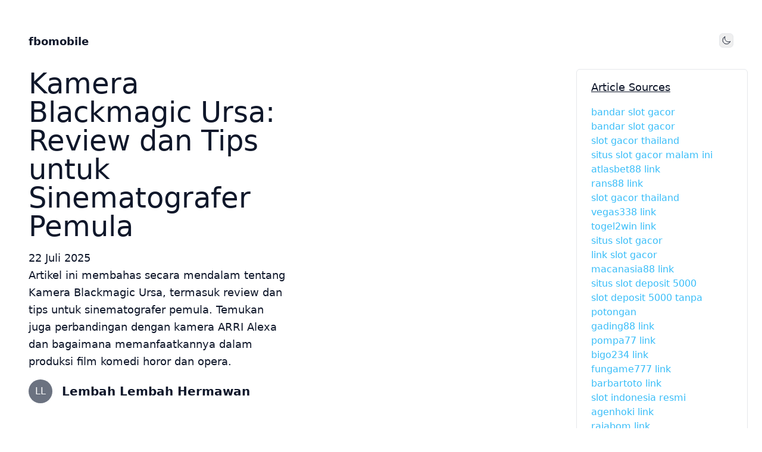

--- FILE ---
content_type: text/html; charset=utf-8
request_url: https://fbomobile.com/
body_size: 14526
content:
<!DOCTYPE html><html lang="id-ID"><head><meta charSet="utf-8"/><meta name="viewport" content="width=device-width, initial-scale=1"/><link rel="preload" href="/_next/static/media/569ce4b8f30dc480-s.p.woff2" as="font" crossorigin="" type="font/woff2"/><link rel="preload" href="/_next/static/media/93f479601ee12b01-s.p.woff2" as="font" crossorigin="" type="font/woff2"/><link rel="stylesheet" href="/_next/static/css/d95ffadbcae2b330.css?dpl=dpl_6gnpKPQDF4WvbiQL8x55n14BJZK7" data-precedence="next"/><link rel="preload" as="script" fetchPriority="low" href="/_next/static/chunks/webpack-29ebadaebe2fcb3f.js?dpl=dpl_6gnpKPQDF4WvbiQL8x55n14BJZK7"/><script src="/_next/static/chunks/4bd1b696-585253e839c2b9ee.js?dpl=dpl_6gnpKPQDF4WvbiQL8x55n14BJZK7" async=""></script><script src="/_next/static/chunks/684-236bcf8c95b4646d.js?dpl=dpl_6gnpKPQDF4WvbiQL8x55n14BJZK7" async=""></script><script src="/_next/static/chunks/main-app-d9794b1200c643e4.js?dpl=dpl_6gnpKPQDF4WvbiQL8x55n14BJZK7" async=""></script><script src="/_next/static/chunks/app/layout-34357600f262402f.js?dpl=dpl_6gnpKPQDF4WvbiQL8x55n14BJZK7" async=""></script><script src="/_next/static/chunks/874-b1326c31e259df0c.js?dpl=dpl_6gnpKPQDF4WvbiQL8x55n14BJZK7" async=""></script><script src="/_next/static/chunks/63-8c5445e70bbf8b08.js?dpl=dpl_6gnpKPQDF4WvbiQL8x55n14BJZK7" async=""></script><script src="/_next/static/chunks/app/%5Bsite%5D/page-ae7ecc60b8c56e1a.js?dpl=dpl_6gnpKPQDF4WvbiQL8x55n14BJZK7" async=""></script><script src="/_next/static/chunks/app/%5Bsite%5D/layout-aea441a98f3069bb.js?dpl=dpl_6gnpKPQDF4WvbiQL8x55n14BJZK7" async=""></script><meta name="next-size-adjust" content=""/><title>Sinema &amp; Film Komedi Horor Terbaik | FBOmobile</title><meta name="description" content="Temahami dunia sinema dan menikmati koleksi film komedi horor terbaik hanya di FBOmobile. Temukan opera dan berbagai genre film lainnya yang menarik untuk ditonton."/><meta name="keywords" content="sinema,film komedi horor,opera,fbomobile,film terbaik,koleksi film,genre film"/><meta name="format-detection" content="telephone=no, date=no, email=no, address=no"/><link rel="canonical" href="https://fbomobile.com"/><meta property="og:title" content="Sinema &amp; Film Komedi Horor Terbaik | FBOmobile"/><meta property="og:description" content="Temahami dunia sinema dan menikmati koleksi film komedi horor terbaik hanya di FBOmobile. Temukan opera dan berbagai genre film lainnya yang menarik untuk ditonton."/><meta property="og:image" content="https://alvrz.s3.ap-southeast-1.amazonaws.com/fbomobile.com/logo.png"/><meta name="twitter:card" content="summary_large_image"/><meta name="twitter:title" content="Sinema &amp; Film Komedi Horor Terbaik | FBOmobile"/><meta name="twitter:description" content="Temahami dunia sinema dan menikmati koleksi film komedi horor terbaik hanya di FBOmobile. Temukan opera dan berbagai genre film lainnya yang menarik untuk ditonton."/><meta name="twitter:image" content="https://alvrz.s3.ap-southeast-1.amazonaws.com/fbomobile.com/logo.png"/><link rel="shortcut icon" href="https://alvrz.s3.ap-southeast-1.amazonaws.com/fbomobile.com/favicon.png"/><link rel="icon" href="https://alvrz.s3.ap-southeast-1.amazonaws.com/fbomobile.com/favicon.png"/><link rel="apple-touch-icon" href="https://alvrz.s3.ap-southeast-1.amazonaws.com/fbomobile.com/favicon.png"/><script src="/_next/static/chunks/polyfills-42372ed130431b0a.js?dpl=dpl_6gnpKPQDF4WvbiQL8x55n14BJZK7" noModule=""></script></head><body class="__variable_5cfdac __variable_9a8899 py-10 px-6 antialiased min-h-screen bg-white dark:bg-slate-950 text-slate-900 dark:text-slate-50 "><header class="top-0 z-50 flex-shrink-0 py-4"><div class="flex flex-col items-start justify-between px-6 mx-auto md:flex-row md:items-center"><div class="flex justify-between w-full"><a class="text-lg font-bold" href="/">fbomobile</a><button class="border rounded-md w-6 h-6 flex items-center justify-center"><span class="sr-only">Toggle mode</span><svg xmlns="http://www.w3.org/2000/svg" fill="none" viewBox="0 0 24 24" stroke-width="1.5" stroke="currentColor" class="w-4 h-4"><path stroke-linecap="round" stroke-linejoin="round" d="M21.752 15.002A9.718 9.718 0 0118 15.75c-5.385 0-9.75-4.365-9.75-9.75 0-1.33.266-2.597.748-3.752A9.753 9.753 0 003 11.25C3 16.635 7.365 21 12.75 21a9.753 9.753 0 009.002-5.998z"></path></svg></button></div></div></header><div class="mt-4 flex gap-4 flex-col md:flex-row"><div class="flex md:flex-row flex-col"><main class="px-6"><script id="ldjson" type="application/ld+json">{"@context":"https://schema.org/","@graph":[{"@context":"https://schema.org","@type":"Blog","mainEntityOfPage":{"@type":"WebPage","@id":"https://fbomobile.com"},"headline":"Sinema & Film Komedi Horor Terbaik | FBOmobile","description":"Temahami dunia sinema dan menikmati koleksi film komedi horor terbaik hanya di FBOmobile. Temukan opera dan berbagai genre film lainnya yang menarik untuk ditonton.","image":{"@type":"ImageObject","url":"https://alvrz.s3.ap-southeast-1.amazonaws.com/fbomobile.com/logo.png","width":256,"height":256},"publisher":{"@type":"Organization","name":"fbomobile","logo":{"@type":"ImageObject","url":"https://alvrz.s3.ap-southeast-1.amazonaws.com/fbomobile.com/logo.png","width":256,"height":256}},"author":[{"@type":"Person","name":"Lembah Lembah Hermawan"},{"@type":"Person","name":"Ani Fernanda"},{"@type":"Person","name":"Iriana Wastuti"}]},{"@context":"https://schema.org","@type":"ItemList","name":"Daftar Artikel Terbaru fbomobile","description":"Kumpulan artikel terbaru dari fbomobile","itemListOrder":"Descending","numberOfItems":47,"itemListElement":[{"@type":"ListItem","position":1,"item":{"@type":"BlogPosting","url":"https://fbomobile.com/kamera-blackmagic-ursa-review-tips-sinematografer-pemula","headline":"Kamera Blackmagic Ursa: Review dan Tips untuk Sinematografer Pemula","description":"Review lengkap Kamera Blackmagic Ursa untuk sinematografer pemula, termasuk tips penggunaan dalam film komedi horor dan opera. Bandingkan dengan ARRI Alexa dan temukan rekomendasi untuk bioskop layar lebar.","image":null,"datePublished":"2025-07-22","author":{"@type":"Person","name":"Lembah Lembah Hermawan"}}},{"@type":"ListItem","position":1,"item":{"@type":"BlogPosting","url":"https://fbomobile.com/teknologi-kamera-film-blackmagic-ursa-vs-arri-alexa","headline":"Teknologi Terkini dalam Kamera Film: Blackmagic Ursa vs ARRI Alexa","description":"Artikel ini membahas perbandingan teknologi kamera film terkini, Blackmagic Ursa dan ARRI Alexa, serta pengaruhnya dalam produksi film komedi horor dan opera di bioskop layar lebar.","image":null,"datePublished":"2025-07-20","author":{"@type":"Person","name":"Ani Fernanda"}}},{"@type":"ListItem","position":1,"item":{"@type":"BlogPosting","url":"https://fbomobile.com/kamera-arri-alexa-pilihan-profesional-sinema","headline":"Kamera ARRI Alexa: Mengapa Tetap Menjadi Pilihan Utama Para Profesional","description":"Temukan mengapa kamera ARRI Alexa masih menjadi favorit di dunia sinema, termasuk untuk film komedi horor dan opera, serta bagaimana ia dibandingkan dengan Blackmagic Ursa.","image":null,"datePublished":"2025-07-18","author":{"@type":"Person","name":"Ani Fernanda"}}},{"@type":"ListItem","position":1,"item":{"@type":"BlogPosting","url":"https://fbomobile.com/sinema-masa-kini-tren-perkembangan-film","headline":"Sinema Masa Kini: Tren dan Perkembangan Terbaru di Dunia Film","description":"Jelajahi tren sinema terkini termasuk film komedi horor, teknologi kamera Blackmagic Ursa dan ARRI Alexa, serta pengalaman bioskop layar lebar. Temukan perkembangan terbaru di dunia film.","image":null,"datePublished":"2025-07-16","author":{"@type":"Person","name":"Iriana Wastuti"}}},{"@type":"ListItem","position":1,"item":{"@type":"BlogPosting","url":"https://fbomobile.com/kamera-arri-alexa-standar-emas-industri-film","headline":"Kamera ARRI Alexa: Standar Emas dalam Industri Film","description":"Temukan mengapa Kamera ARRI Alexa dianggap sebagai standar emas dalam industri film, termasuk penggunaannya dalam film komedi horor, opera, dan perbandingannya dengan Blackmagic Ursa.","image":null,"datePublished":"2025-07-14","author":{"@type":"Person","name":"Ani Fernanda"}}},{"@type":"ListItem","position":1,"item":{"@type":"BlogPosting","url":"https://fbomobile.com/kamera-arri-alexa-keunggulan-dan-alasan-diburu-profesional","headline":"Kamera ARRI Alexa: Keunggulan dan Alasan Diburu Profesional","description":"Temar menonton film di bioskop? Temukan mengapa kamera ARRI Alexa menjadi favorit para profesional dalam produksi sinema, film komedi horor, dan opera. Bandingkan dengan kamera Blackmagic Ursa.","image":null,"datePublished":"2025-07-12","author":{"@type":"Person","name":"Ani Fernanda"}}},{"@type":"ListItem","position":1,"item":{"@type":"BlogPosting","url":"https://fbomobile.com/sinema-era-digital-tren-masa-depan","headline":"Sinema di Era Digital: Tren Terbaru dan Masa Depannya","description":"Jelajahi tren terbaru sinema di era digital, dari film komedi horor hingga teknologi kamera canggih seperti Blackmagic Ursa dan ARRI Alexa. Temukan masa depan bioskop dan layar lebar.","image":null,"datePublished":"2025-07-10","author":{"@type":"Person","name":"Lembah Lembah Hermawan"}}},{"@type":"ListItem","position":1,"item":{"@type":"BlogPosting","url":"https://fbomobile.com/layar-lebar-rahasia-pengalaman-menonton-mengesankan","headline":"Layar Lebar: Rahasia di Balik Pengalaman Menonton yang Mengesankan","description":"Temukan rahasia pengalaman menonton yang mengesankan dengan layar lebar, teknologi kamera canggih, dan genre film unik seperti komedi horor dan opera. Baca lebih lanjut untuk wawasan mendalam.","image":null,"datePublished":"2025-07-08","author":{"@type":"Person","name":"Ani Fernanda"}}},{"@type":"ListItem","position":1,"item":{"@type":"BlogPosting","url":"https://fbomobile.com/teknologi-kamera-blackmagic-ursa-arri-alexa-ubah-industri-film","headline":"Teknologi Kamera Terkini: Bagaimana Blackmagic Ursa dan ARRI Alexa Mengubah Industri Film","description":"Jelajahi bagaimana kamera Blackmagic Ursa dan ARRI Alexa mengubah industri film, dari produksi film komedi horor hingga opera, dan meningkatkan pengalaman menonton di bioskop layar lebar.","image":null,"datePublished":"2025-07-06","author":{"@type":"Person","name":"Iriana Wastuti"}}},{"@type":"ListItem","position":1,"item":{"@type":"BlogPosting","url":"https://fbomobile.com/kamera-blackmagic-ursa-solusi-profesional-film-indie","headline":"Kamera Blackmagic Ursa: Solusi Profesional untuk Pembuat Film Indie","description":"Temukan mengapa Kamera Blackmagic Ursa menjadi pilihan utama untuk pembuat film indie, dengan fitur unggulannya dalam menangkap gambar untuk berbagai genre termasuk komedi horor dan opera, serta perbandingannya dengan ARRI Alexa.","image":null,"datePublished":"2025-07-04","author":{"@type":"Person","name":"Ani Fernanda"}}},{"@type":"ListItem","position":1,"item":{"@type":"BlogPosting","url":"https://fbomobile.com/mengenal-kamera-blackmagic-ursa-fitur-keunggulan-sinematografi","headline":"Mengenal Kamera Blackmagic Ursa: Fitur dan Keunggulan untuk Sinematografi","description":"Jelajahi fitur dan keunggulan kamera Blackmagic Ursa untuk sinematografi, termasuk perbandingan dengan ARRI Alexa dan aplikasinya dalam film komedi horor dan opera.","image":null,"datePublished":"2025-07-02","author":{"@type":"Person","name":"Iriana Wastuti"}}},{"@type":"ListItem","position":1,"item":{"@type":"BlogPosting","url":"https://fbomobile.com/layar-lebar-pengalaman-menonton-di-bioskop","headline":"Layar Lebar: Pengalaman Menonton yang Tak Tertandingi di Bioskop","description":"Temukan pengalaman menonton yang tak tertandingi di bioskop dengan layar lebar. Artikel ini membahas tentang sinema, film komedi horor, opera, dan teknologi kamera terbaik seperti Blackmagic Ursa dan ARRI Alexa.","image":null,"datePublished":"2025-06-30","author":{"@type":"Person","name":"Lembah Lembah Hermawan"}}},{"@type":"ListItem","position":1,"item":{"@type":"BlogPosting","url":"https://fbomobile.com/kamera-blackmagic-ursa-solusi-untuk-film-indie","headline":"Kamera Blackmagic Ursa: Solusi Profesional untuk Pembuat Film Indie","description":"Temukan mengapa Kamera Blackmagic Ursa adalah pilihan terbaik untuk pembuat film indie, dengan fitur yang rival dengan ARRI Alexa dan aplikasinya dalam berbagai genre film termasuk komedi horor dan opera.","image":null,"datePublished":"2025-06-28","author":{"@type":"Person","name":"Lembah Lembah Hermawan"}}},{"@type":"ListItem","position":1,"item":{"@type":"BlogPosting","url":"https://fbomobile.com/kamera-blackmagic-ursa-review-dan-fitur-unggulan","headline":"Kamera Blackmagic Ursa: Review dan Fitur Unggulan untuk Sinematografi","description":"Temukan review lengkap dan fitur unggulan Kamera Blackmagic Ursa untuk sinematografi, termasuk perbandingan dengan ARRI Alexa dan aplikasinya dalam film komedi horor, opera, serta produksi bioskop dan layar lebar.","image":null,"datePublished":"2025-06-26","author":{"@type":"Person","name":"Ani Fernanda"}}},{"@type":"ListItem","position":1,"item":{"@type":"BlogPosting","url":"https://fbomobile.com/bioskop-pengalaman-menonton-tak-tertandingi-era-streaming","headline":"Bioskop: Pengalaman Menonton yang Tak Tertandingi di Era Streaming","description":"Temukan pengalaman menonton yang tak tertandingi di bioskop dengan film komedi horor, opera, dan teknologi kamera canggih seperti Blackmagic Ursa dan ARRI Alexa.","image":null,"datePublished":"2025-06-24","author":{"@type":"Person","name":"Ani Fernanda"}}},{"@type":"ListItem","position":1,"item":{"@type":"BlogPosting","url":"https://fbomobile.com/opera-vs-film-perbandingan-seni-pertunjukan","headline":"Opera vs Film: Perbandingan Seni Pertunjukan Klasik dan Modern","description":"Jelajahi perbedaan dan persamaan antara opera dan film, termasuk penggunaan teknologi kamera canggih seperti Blackmagic Ursa dan ARRI Alexa dalam produksi film komedi horor dan pertunjukan layar lebar di bioskop.","image":null,"datePublished":"2025-06-22","author":{"@type":"Person","name":"Ani Fernanda"}}},{"@type":"ListItem","position":1,"item":{"@type":"BlogPosting","url":"https://fbomobile.com/sinema-evolusi-film-budaya-modern","headline":"Sinema dan Evolusinya: Bagaimana Film Membentuk Budaya Modern","description":"Jelajahi bagaimana sinema dan film, termasuk genre komedi horor dan penggunaan kamera seperti Blackmagic Ursa serta ARRI Alexa, telah mempengaruhi budaya modern. Temukan juga pengalaman unik menonton di bioskop layar lebar.","image":null,"datePublished":"2025-06-20","author":{"@type":"Person","name":"Iriana Wastuti"}}},{"@type":"ListItem","position":1,"item":{"@type":"BlogPosting","url":"https://fbomobile.com/tips-memilih-kamera-film-blackmagic-ursa-atau-arri-alexa","headline":"Tips Memilih Kamera untuk Pembuatan Film: Blackmagic Ursa atau ARRI Alexa?","description":"Temukan tips memilih kamera untuk pembuatan film, termasuk perbandingan Blackmagic Ursa dan ARRI Alexa, ideal untuk genre film komedi horor, opera, dan sinema layar lebar.","image":null,"datePublished":"2025-06-18","author":{"@type":"Person","name":"Iriana Wastuti"}}},{"@type":"ListItem","position":1,"item":{"@type":"BlogPosting","url":"https://fbomobile.com/tips-memilih-kamera-film-blackmagic-ursa-vs-arri-alexa","headline":"Tips Memilih Kamera untuk Pembuatan Film: Blackmagic Ursa vs ARRI Alexa","description":"Temukan tips memilih kamera terbaik untuk pembuatan film, termasuk perbandingan Blackmagic Ursa dan ARRI Alexa, serta rekomendasi untuk genre film komedi horor dan opera.","image":null,"datePublished":"2025-06-16","author":{"@type":"Person","name":"Iriana Wastuti"}}},{"@type":"ListItem","position":1,"item":{"@type":"BlogPosting","url":"https://fbomobile.com/layar-lebar-pengalaman-menonton","headline":"Layar Lebar: Bagaimana Ukuran Layar Mempengaruhi Pengalaman Menonton","description":"Menjelaskan pengaruh ukuran layar terhadap pengalaman menonton, termasuk teknologi kamera canggih seperti Blackmagic Ursa dan ARRI Alexa dalam produksi film.","image":null,"datePublished":"2025-06-14","author":{"@type":"Person","name":"Lembah Lembah Hermawan"}}},{"@type":"ListItem","position":1,"item":{"@type":"BlogPosting","url":"https://fbomobile.com/kamera-arri-alexa-pilihan-utama-industri-film","headline":"Kamera ARRI Alexa: Mengapa Jadi Pilihan Utama Industri Film?","description":"Temukan mengapa kamera ARRI Alexa dipilih untuk produksi film komedi horor, opera, dan bioskop layar lebar. Bandingkan dengan Blackmagic Ursa dan temukan keunggulannya.","image":null,"datePublished":"2025-06-12","author":{"@type":"Person","name":"Iriana Wastuti"}}},{"@type":"ListItem","position":1,"item":{"@type":"BlogPosting","url":"https://fbomobile.com/opera-dalam-film-musik-klasik-narasi-sinematik","headline":"Opera dalam Film: Bagaimana Musik Klasik Memperkaya Narasi Sinematik","description":"Jelajahi bagaimana opera dan musik klasik memperkaya narasi film, dengan fokus pada teknologi kamera seperti Blackmagic Ursa dan ARRI Alexa, serta dampaknya pada pengalaman menonton di bioskop layar lebar.","image":null,"datePublished":"2025-06-10","author":{"@type":"Person","name":"Iriana Wastuti"}}},{"@type":"ListItem","position":1,"item":{"@type":"BlogPosting","url":"https://fbomobile.com/bioskop-vs-streaming-pengalaman-menonton","headline":"Bioskop vs Streaming: Mana yang Lebih Baik untuk Pengalaman Menonton?","description":"Bandingkan pengalaman menonton film di bioskop vs streaming, termasuk film komedi horor, opera, dan teknologi kamera Blackmagic Ursa serta ARRI Alexa. Temukan mana yang lebih baik untuk Anda.","image":null,"datePublished":"2025-06-08","author":{"@type":"Person","name":"Iriana Wastuti"}}},{"@type":"ListItem","position":1,"item":{"@type":"BlogPosting","url":"https://fbomobile.com/opera-modern-seni-tradisional-di-dunia-kontemporer","headline":"Opera Modern: Bagaimana Seni Tradisional Bertahan di Dunia Kontemporer","description":"Jelajahi transformasi opera modern dengan teknologi kamera canggih seperti Blackmagic Ursa dan ARRI Alexa, serta peran sinema dan bioskop dalam menghidupkan seni tradisional di dunia kontemporer.","image":null,"datePublished":"2025-06-05","author":{"@type":"Person","name":"Ani Fernanda"}}},{"@type":"ListItem","position":1,"item":{"@type":"BlogPosting","url":"https://fbomobile.com/kamera-blackmagic-ursa-review-dan-panduan-filmmaker","headline":"Kamera Blackmagic Ursa: Review dan Panduan untuk Filmmaker","description":"Review dan panduan lengkap Kamera Blackmagic Ursa untuk filmmaker. Bandingkan dengan ARRI Alexa dan temukan tips untuk genre film seperti komedi horor dan opera. #Sinema #FilmKomediHoror #Opera","image":null,"datePublished":"2025-06-03","author":{"@type":"Person","name":"Ani Fernanda"}}},{"@type":"ListItem","position":1,"item":{"@type":"BlogPosting","url":"https://fbomobile.com/blackmagic-ursa-sinematografi-indie","headline":"Bagaimana Kamera Blackmagic Ursa Mengubah Game Sinematografi Indie?","description":"Jelajahi bagaimana kamera Blackmagic Ursa merevolusi sinematografi indie dengan fitur canggihnya, perbandingan dengan ARRI Alexa, dan dampaknya pada berbagai genre film termasuk komedi horor dan opera.","image":null,"datePublished":"2025-06-01","author":{"@type":"Person","name":"Lembah Lembah Hermawan"}}},{"@type":"ListItem","position":1,"item":{"@type":"BlogPosting","url":"https://fbomobile.com/teknologi-kamera-terkini-blackmagic-ursa-vs-arri-alexa","headline":"Teknologi Kamera Terkini: Blackmagic Ursa vs ARRI Alexa","description":"Jelajahi perbandingan teknologi kamera Blackmagic Ursa dan ARRI Alexa untuk produksi sinema, film komedi horor, dan opera. Temukan solusi terbaik untuk bioskop dan layar lebar.","image":null,"datePublished":"2025-05-30","author":{"@type":"Person","name":"Iriana Wastuti"}}},{"@type":"ListItem","position":1,"item":{"@type":"BlogPosting","url":"https://fbomobile.com/arri-alexa-vs-blackmagic-ursa-untuk-film","headline":"ARRI Alexa vs Blackmagic Ursa: Mana yang Lebih Baik untuk Produksi Film Anda?","description":"Artikel ini membandingkan kamera ARRI Alexa dan Blackmagic Ursa untuk produksi film, termasuk genre film komedi horor dan opera, serta relevansinya di bioskop dan layar lebar.","image":null,"datePublished":"2025-05-28","author":{"@type":"Person","name":"Ani Fernanda"}}},{"@type":"ListItem","position":1,"item":{"@type":"BlogPosting","url":"https://fbomobile.com/film-komedi-horor-terbaik-sepanjang-masa-wajib-ditonton","headline":"Film Komedi Horor Terbaik Sepanjang Masa yang Wajib Ditonton","description":"Temukan film komedi horor terbaik sepanjang masa yang wajib ditonton, dengan ulasan tentang penggunaan kamera Blackmagic Ursa dan ARRI Alexa dalam sinema, serta pengalaman menonton di bioskop layar lebar.","image":null,"datePublished":"2025-05-26","author":{"@type":"Person","name":"Ani Fernanda"}}},{"@type":"ListItem","position":1,"item":{"@type":"BlogPosting","url":"https://fbomobile.com/film-komedi-horor-ketawa-dan-ketakutan","headline":"Film Komedi Horor: Menyandingkan Ketawa dan Ketakutan dalam Satu Layar","description":"Jelajahi dunia film komedi horor yang unik, dari teknik pengambilan gambar dengan kamera Blackmagic Ursa dan ARRI Alexa hingga pengalaman menonton di bioskop dan layar lebar. Temukan bagaimana genre ini menggabungkan ketawa dan ketakutan.","image":null,"datePublished":"2025-05-24","author":{"@type":"Person","name":"Ani Fernanda"}}},{"@type":"ListItem","position":1,"item":{"@type":"BlogPosting","url":"https://fbomobile.com/layar-lebar-pengalaman-menonton-tak-tertandingi","headline":"Layar Lebar: Pengalaman Menonton yang Tak Tertandingi","description":"Jelajahi dunia sinema dengan pengalaman menonton layar lebar yang tak tertandingi, termasuk film komedi horor, opera, dan teknologi kamera canggih seperti Blackmagic Ursa dan ARRI Alexa.","image":null,"datePublished":"2025-05-22","author":{"@type":"Person","name":"Iriana Wastuti"}}},{"@type":"ListItem","position":1,"item":{"@type":"BlogPosting","url":"https://fbomobile.com/blackmagic-ursa-vs-arri-alexa-untuk-produksi-film","headline":"Kamera Blackmagic Ursa vs ARRI Alexa: Mana yang Lebih Baik untuk Produksi Film?","description":"Artikel ini membahas perbandingan antara kamera Blackmagic Ursa dan ARRI Alexa untuk produksi film, termasuk sinema, film komedi horor, dan opera. Temukan mana yang lebih unggul dalam hal kualitas gambar, fleksibilitas, dan harga.","image":null,"datePublished":"2025-05-20","author":{"@type":"Person","name":"Iriana Wastuti"}}},{"@type":"ListItem","position":1,"item":{"@type":"BlogPosting","url":"https://fbomobile.com/tips-memilih-kamera-film-indie-blackmagic-ursa-vs-arri-alexa","headline":"Tips Memilih Kamera untuk Produksi Film Indie: Blackmagic Ursa vs ARRI Alexa","description":"Temukan tips memilih kamera untuk produksi film indie dengan membandingkan Blackmagic Ursa dan ARRI Alexa. Cocok untuk genre film komedi horor, opera, dan lebih banyak lagi.","image":null,"datePublished":"2025-05-18","author":{"@type":"Person","name":"Iriana Wastuti"}}},{"@type":"ListItem","position":1,"item":{"@type":"BlogPosting","url":"https://fbomobile.com/bioskop-di-rumah-pengalaman-layar-lebar-nyaman","headline":"Bioskop di Rumah: Cara Menciptakan Pengalaman Layar Lebar yang Nyaman","description":"Pelajari cara menciptakan pengalaman bioskop layar lebar di rumah dengan film komedi horor, opera, dan teknologi kamera Blackmagic Ursa serta ARRI Alexa.","image":null,"datePublished":"2025-05-16","author":{"@type":"Person","name":"Lembah Lembah Hermawan"}}},{"@type":"ListItem","position":1,"item":{"@type":"BlogPosting","url":"https://fbomobile.com/kamera-blackmagic-ursa-solusi-film-indie","headline":"Kamera Blackmagic Ursa: Solusi Profesional untuk Pembuatan Film Indie","description":"Temukan bagaimana Kamera Blackmagic Ursa menjadi solusi profesional untuk pembuatan film indie, termasuk perbandingan dengan ARRI Alexa dan aplikasinya dalam genre film komedi horor dan opera.","image":null,"datePublished":"2025-05-14","author":{"@type":"Person","name":"Lembah Lembah Hermawan"}}},{"@type":"ListItem","position":1,"item":{"@type":"BlogPosting","url":"https://fbomobile.com/mengenal-kamera-arri-alexa-keunggulan-dan-penggunaan","headline":"Mengenal Kamera ARRI Alexa: Keunggulan dan Penggunaan dalam Industri Film","description":"Temukan keunggulan kamera ARRI Alexa dalam industri film, termasuk penggunaannya dalam film komedi horor dan opera. Bandingkan dengan Blackmagic Ursa dan pentingnya bioskop serta layar lebar.","image":null,"datePublished":"2025-05-12","author":{"@type":"Person","name":"Ani Fernanda"}}},{"@type":"ListItem","position":1,"item":{"@type":"BlogPosting","url":"https://fbomobile.com/kamera-arri-alexa-pilihan-utama-film-hollywood","headline":"Kamera ARRI Alexa: Mengapa Ini Pilihan Utama untuk Film Hollywood?","description":"Temukan alasan kamera ARRI Alexa mendominasi produksi film Hollywood, termasuk untuk genre film komedi horor dan opera, serta perbedaannya dengan Blackmagic Ursa.","image":null,"datePublished":"2025-05-10","author":{"@type":"Person","name":"Lembah Lembah Hermawan"}}},{"@type":"ListItem","position":1,"item":{"@type":"BlogPosting","url":"https://fbomobile.com/peran-kamera-blackmagic-ursa-film-indie","headline":"Peran Kamera Blackmagic Ursa dalam Produksi Film Indie","description":"Jelajahi peran Kamera Blackmagic Ursa dalam produksi film indie, termasuk genre komedi horor dan opera, serta perbandingannya dengan ARRI Alexa. Temukan mengapa kamera ini menjadi pilihan untuk bioskop dan layar lebar.","image":null,"datePublished":"2025-05-08","author":{"@type":"Person","name":"Lembah Lembah Hermawan"}}},{"@type":"ListItem","position":1,"item":{"@type":"BlogPosting","url":"https://fbomobile.com/layar-lebar-pengalaman-menonton-tak-terlupakan","headline":"Layar Lebar: Pengalaman Menonton yang Tak Terlupakan","description":"Temukan pengalaman menonton yang tak terlupakan dengan layar lebar. Artikel ini membahas sinema, film komedi horor, opera, dan teknologi kamera seperti Blackmagic Ursa dan ARRI Alexa untuk bioskop di rumah.","image":null,"datePublished":"2025-05-06","author":{"@type":"Person","name":"Ani Fernanda"}}},{"@type":"ListItem","position":1,"item":{"@type":"BlogPosting","url":"https://fbomobile.com/kamera-arri-alexa-standar-emas-industri-perfilman","headline":"Kamera ARRI Alexa: Standar Emas dalam Industri Perfilman","description":"Jelajahi keunggulan Kamera ARRI Alexa dalam industri perfilman, termasuk perbandingan dengan Blackmagic Ursa dan pengaruhnya di genre film seperti komedi horor dan opera. Temukan mengapa ARRI Alexa dianggap sebagai standar emas.","image":null,"datePublished":"2025-05-04","author":{"@type":"Person","name":"Lembah Lembah Hermawan"}}},{"@type":"ListItem","position":1,"item":{"@type":"BlogPosting","url":"https://fbomobile.com/sinema-dan-opera-eksplorasi-kreativitas","headline":"Sinema dan Opera: Eksplorasi Kreativitas dalam Narasi Visual dan Musik","description":"Jelajahi dunia sinema dan opera melalui lensa kamera Blackmagic Ursa dan ARRI Alexa. Temukan bagaimana film komedi horor dan pengalaman bioskop layar lebar memperkaya narasi visual dan musik.","image":null,"datePublished":"2025-05-02","author":{"@type":"Person","name":"Iriana Wastuti"}}},{"@type":"ListItem","position":1,"item":{"@type":"BlogPosting","url":"https://fbomobile.com/film-komedi-horor-terbaik-sepanjang-masa","headline":"Film Komedi Horor Terbaik Sepanjang Masa yang Harus Anda Tonton","description":"Jelajahi film komedi horor terbaik sepanjang masa dengan teknologi kamera canggih seperti Blackmagic Ursa dan ARRI Alexa. Pengalaman menonton di bioskop layar lebar tak terlupakan.","image":null,"datePublished":"2025-04-30","author":{"@type":"Person","name":"Iriana Wastuti"}}},{"@type":"ListItem","position":1,"item":{"@type":"BlogPosting","url":"https://fbomobile.com/sinema-perkembangan-era-digital-tren-terkini","headline":"Sinema dan Perkembangannya di Era Digital: Tren Terkini","description":"Jelajahi perkembangan sinema di era digital, termasuk tren film komedi horor dan opera. Temukan bagaimana teknologi membentuk ulang industri film dengan kata kunci terkait.","image":null,"datePublished":"2025-04-28","author":{"@type":"Person","name":"Ani Fernanda"}}},{"@type":"ListItem","position":1,"item":{"@type":"BlogPosting","url":"https://fbomobile.com/opera-vs-film-persamaan-dan-perbedaan-dalam-bercerita","headline":"Opera vs. Film: Persamaan dan Perbedaan dalam Bercerita","description":"Membahas persamaan dan perbedaan antara opera dan film dalam bercerita, termasuk analisis genre film komedi horor dan bagaimana opera dan film menggunakan teknik berbeda untuk menyampaikan cerita.","image":null,"datePublished":"2025-04-26","author":{"@type":"Person","name":"Iriana Wastuti"}}},{"@type":"ListItem","position":1,"item":{"@type":"BlogPosting","url":"https://fbomobile.com/10-film-komedi-horor-terbaik-yang-wajib-ditonton-tahun-ini","headline":"10 Film Komedi Horor Terbaik yang Wajib Ditonton Tahun Ini","description":"Jelajahi dunia sinema dengan 10 film komedi horor terbaik tahun ini. Dari opera hingga film indie, temukan hiburan yang sempurna untuk penggemar genre unik ini.","image":null,"datePublished":"2025-04-24","author":{"@type":"Person","name":"Iriana Wastuti"}}},{"@type":"ListItem","position":1,"item":{"@type":"BlogPosting","url":"https://fbomobile.com/sinema-di-indonesia-perkembangan-dan-tantangan-di-era-digital","headline":"Sinema di Indonesia: Perkembangan dan Tantangan di Era Digital","description":"Explore perkembangan sinema di Indonesia, termasuk film komedi horor dan opera, serta tantangan di era digital. Temukan insight tentang industri film lokal.","image":null,"datePublished":"2025-04-24","author":{"@type":"Person","name":"Iriana Wastuti"}}},{"@type":"ListItem","position":1,"item":{"@type":"BlogPosting","url":"https://fbomobile.com/evolusi-sinema-dari-opera-ke-film-digital-perjalanan-yang-panjang","headline":"Evolusi Sinema: Dari Opera ke Film Digital, Perjalanan yang Panjang","description":"Jelajahi perjalanan panjang sinema dari opera ke film digital, termasuk film komedi horor dan pengaruh opera. Temukan bagaimana teknologi mengubah cara kita menikmati film.","image":null,"datePublished":"2025-04-24","author":{"@type":"Person","name":"Lembah Lembah Hermawan"}}}]}]}</script><section><div class="md:grid md:grid-cols-2 md:gap-x-16 lg:gap-x-8 mb-20 md:mb-28"><div><h3 class="mb-4 text-4xl lg:text-5xl leading-tight"><a class="hover:underline" href="/posts/kamera-blackmagic-ursa-review-tips-sinematografer-pemula">Kamera Blackmagic Ursa: Review dan Tips untuk Sinematografer Pemula</a></h3><div class="mb-4 md:mb-0 text-lg"><time dateTime="2025-07-22">22 Juli 2025</time></div><div><p class="text-lg leading-relaxed mb-4">Artikel ini membahas secara mendalam tentang Kamera Blackmagic Ursa, termasuk review dan tips untuk sinematografer pemula. Temukan juga perbandingan dengan kamera ARRI Alexa dan bagaimana memanfaatkannya dalam produksi film komedi horor dan opera.</p><div class="flex items-center"><span class="inline-flex size-10 mr-4 items-center justify-center rounded-full bg-gray-500"><span class="text-base font-medium text-white">LL</span></span><div class="text-xl font-bold">Lembah Lembah Hermawan</div></div></div></div></div></section><section><h2 class="mb-8 text-5xl md:text-7xl font-bold tracking-tighter leading-tight">More Content</h2><div class="grid grid-cols-1 md:grid-cols-2 md:gap-x-16 lg:gap-x-32 gap-y-20 md:gap-y-32"><div><h3 class="text-3xl mb-3 leading-snug"><a class="hover:underline" href="/posts/teknologi-kamera-film-blackmagic-ursa-vs-arri-alexa">Teknologi Terkini dalam Kamera Film: Blackmagic Ursa vs ARRI Alexa</a></h3><div class="text-lg mb-4"><time dateTime="2025-07-20">20 Juli 2025</time><div><p class="text-lg leading-relaxed mb-4">Artikel ini membahas secara mendalam tentang Kamera Blackmagic Ursa, termasuk review dan tips untuk sinematografer pemula. Temukan juga perbandingan dengan kamera ARRI Alexa dan bagaimana memanfaatkannya dalam produksi film komedi horor dan opera.</p><div class="flex items-center"><span class="inline-flex size-10 mr-4 items-center justify-center rounded-full bg-gray-500"><span class="text-base font-medium text-white">LL</span></span><div class="text-xl font-bold">Lembah Lembah Hermawan</div></div></div></div></div><div><h3 class="text-3xl mb-3 leading-snug"><a class="hover:underline" href="/posts/kamera-arri-alexa-pilihan-profesional-sinema">Kamera ARRI Alexa: Mengapa Tetap Menjadi Pilihan Utama Para Profesional</a></h3><div class="text-lg mb-4"><time dateTime="2025-07-18">18 Juli 2025</time><div><p class="text-lg leading-relaxed mb-4">Artikel ini membahas secara mendalam tentang Kamera Blackmagic Ursa, termasuk review dan tips untuk sinematografer pemula. Temukan juga perbandingan dengan kamera ARRI Alexa dan bagaimana memanfaatkannya dalam produksi film komedi horor dan opera.</p><div class="flex items-center"><span class="inline-flex size-10 mr-4 items-center justify-center rounded-full bg-gray-500"><span class="text-base font-medium text-white">LL</span></span><div class="text-xl font-bold">Lembah Lembah Hermawan</div></div></div></div></div><div><h3 class="text-3xl mb-3 leading-snug"><a class="hover:underline" href="/posts/sinema-masa-kini-tren-perkembangan-film">Sinema Masa Kini: Tren dan Perkembangan Terbaru di Dunia Film</a></h3><div class="text-lg mb-4"><time dateTime="2025-07-16">16 Juli 2025</time><div><p class="text-lg leading-relaxed mb-4">Artikel ini membahas secara mendalam tentang Kamera Blackmagic Ursa, termasuk review dan tips untuk sinematografer pemula. Temukan juga perbandingan dengan kamera ARRI Alexa dan bagaimana memanfaatkannya dalam produksi film komedi horor dan opera.</p><div class="flex items-center"><span class="inline-flex size-10 mr-4 items-center justify-center rounded-full bg-gray-500"><span class="text-base font-medium text-white">LL</span></span><div class="text-xl font-bold">Lembah Lembah Hermawan</div></div></div></div></div><div><h3 class="text-3xl mb-3 leading-snug"><a class="hover:underline" href="/posts/kamera-arri-alexa-standar-emas-industri-film">Kamera ARRI Alexa: Standar Emas dalam Industri Film</a></h3><div class="text-lg mb-4"><time dateTime="2025-07-14">14 Juli 2025</time><div><p class="text-lg leading-relaxed mb-4">Artikel ini membahas secara mendalam tentang Kamera Blackmagic Ursa, termasuk review dan tips untuk sinematografer pemula. Temukan juga perbandingan dengan kamera ARRI Alexa dan bagaimana memanfaatkannya dalam produksi film komedi horor dan opera.</p><div class="flex items-center"><span class="inline-flex size-10 mr-4 items-center justify-center rounded-full bg-gray-500"><span class="text-base font-medium text-white">LL</span></span><div class="text-xl font-bold">Lembah Lembah Hermawan</div></div></div></div></div><div><h3 class="text-3xl mb-3 leading-snug"><a class="hover:underline" href="/posts/kamera-arri-alexa-keunggulan-dan-alasan-diburu-profesional">Kamera ARRI Alexa: Keunggulan dan Alasan Diburu Profesional</a></h3><div class="text-lg mb-4"><time dateTime="2025-07-12">12 Juli 2025</time><div><p class="text-lg leading-relaxed mb-4">Artikel ini membahas secara mendalam tentang Kamera Blackmagic Ursa, termasuk review dan tips untuk sinematografer pemula. Temukan juga perbandingan dengan kamera ARRI Alexa dan bagaimana memanfaatkannya dalam produksi film komedi horor dan opera.</p><div class="flex items-center"><span class="inline-flex size-10 mr-4 items-center justify-center rounded-full bg-gray-500"><span class="text-base font-medium text-white">LL</span></span><div class="text-xl font-bold">Lembah Lembah Hermawan</div></div></div></div></div><div><h3 class="text-3xl mb-3 leading-snug"><a class="hover:underline" href="/posts/sinema-era-digital-tren-masa-depan">Sinema di Era Digital: Tren Terbaru dan Masa Depannya</a></h3><div class="text-lg mb-4"><time dateTime="2025-07-10">10 Juli 2025</time><div><p class="text-lg leading-relaxed mb-4">Artikel ini membahas secara mendalam tentang Kamera Blackmagic Ursa, termasuk review dan tips untuk sinematografer pemula. Temukan juga perbandingan dengan kamera ARRI Alexa dan bagaimana memanfaatkannya dalam produksi film komedi horor dan opera.</p><div class="flex items-center"><span class="inline-flex size-10 mr-4 items-center justify-center rounded-full bg-gray-500"><span class="text-base font-medium text-white">LL</span></span><div class="text-xl font-bold">Lembah Lembah Hermawan</div></div></div></div></div><div><h3 class="text-3xl mb-3 leading-snug"><a class="hover:underline" href="/posts/layar-lebar-rahasia-pengalaman-menonton-mengesankan">Layar Lebar: Rahasia di Balik Pengalaman Menonton yang Mengesankan</a></h3><div class="text-lg mb-4"><time dateTime="2025-07-08">8 Juli 2025</time><div><p class="text-lg leading-relaxed mb-4">Artikel ini membahas secara mendalam tentang Kamera Blackmagic Ursa, termasuk review dan tips untuk sinematografer pemula. Temukan juga perbandingan dengan kamera ARRI Alexa dan bagaimana memanfaatkannya dalam produksi film komedi horor dan opera.</p><div class="flex items-center"><span class="inline-flex size-10 mr-4 items-center justify-center rounded-full bg-gray-500"><span class="text-base font-medium text-white">LL</span></span><div class="text-xl font-bold">Lembah Lembah Hermawan</div></div></div></div></div><div><h3 class="text-3xl mb-3 leading-snug"><a class="hover:underline" href="/posts/teknologi-kamera-blackmagic-ursa-arri-alexa-ubah-industri-film">Teknologi Kamera Terkini: Bagaimana Blackmagic Ursa dan ARRI Alexa Mengubah Industri Film</a></h3><div class="text-lg mb-4"><time dateTime="2025-07-06">6 Juli 2025</time><div><p class="text-lg leading-relaxed mb-4">Artikel ini membahas secara mendalam tentang Kamera Blackmagic Ursa, termasuk review dan tips untuk sinematografer pemula. Temukan juga perbandingan dengan kamera ARRI Alexa dan bagaimana memanfaatkannya dalam produksi film komedi horor dan opera.</p><div class="flex items-center"><span class="inline-flex size-10 mr-4 items-center justify-center rounded-full bg-gray-500"><span class="text-base font-medium text-white">LL</span></span><div class="text-xl font-bold">Lembah Lembah Hermawan</div></div></div></div></div><div><h3 class="text-3xl mb-3 leading-snug"><a class="hover:underline" href="/posts/kamera-blackmagic-ursa-solusi-profesional-film-indie">Kamera Blackmagic Ursa: Solusi Profesional untuk Pembuat Film Indie</a></h3><div class="text-lg mb-4"><time dateTime="2025-07-04">4 Juli 2025</time><div><p class="text-lg leading-relaxed mb-4">Artikel ini membahas secara mendalam tentang Kamera Blackmagic Ursa, termasuk review dan tips untuk sinematografer pemula. Temukan juga perbandingan dengan kamera ARRI Alexa dan bagaimana memanfaatkannya dalam produksi film komedi horor dan opera.</p><div class="flex items-center"><span class="inline-flex size-10 mr-4 items-center justify-center rounded-full bg-gray-500"><span class="text-base font-medium text-white">LL</span></span><div class="text-xl font-bold">Lembah Lembah Hermawan</div></div></div></div></div><div><h3 class="text-3xl mb-3 leading-snug"><a class="hover:underline" href="/posts/mengenal-kamera-blackmagic-ursa-fitur-keunggulan-sinematografi">Mengenal Kamera Blackmagic Ursa: Fitur dan Keunggulan untuk Sinematografi</a></h3><div class="text-lg mb-4"><time dateTime="2025-07-02">2 Juli 2025</time><div><p class="text-lg leading-relaxed mb-4">Artikel ini membahas secara mendalam tentang Kamera Blackmagic Ursa, termasuk review dan tips untuk sinematografer pemula. Temukan juga perbandingan dengan kamera ARRI Alexa dan bagaimana memanfaatkannya dalam produksi film komedi horor dan opera.</p><div class="flex items-center"><span class="inline-flex size-10 mr-4 items-center justify-center rounded-full bg-gray-500"><span class="text-base font-medium text-white">LL</span></span><div class="text-xl font-bold">Lembah Lembah Hermawan</div></div></div></div></div><div><h3 class="text-3xl mb-3 leading-snug"><a class="hover:underline" href="/posts/layar-lebar-pengalaman-menonton-di-bioskop">Layar Lebar: Pengalaman Menonton yang Tak Tertandingi di Bioskop</a></h3><div class="text-lg mb-4"><time dateTime="2025-06-30">30 Juni 2025</time><div><p class="text-lg leading-relaxed mb-4">Artikel ini membahas secara mendalam tentang Kamera Blackmagic Ursa, termasuk review dan tips untuk sinematografer pemula. Temukan juga perbandingan dengan kamera ARRI Alexa dan bagaimana memanfaatkannya dalam produksi film komedi horor dan opera.</p><div class="flex items-center"><span class="inline-flex size-10 mr-4 items-center justify-center rounded-full bg-gray-500"><span class="text-base font-medium text-white">LL</span></span><div class="text-xl font-bold">Lembah Lembah Hermawan</div></div></div></div></div><div><h3 class="text-3xl mb-3 leading-snug"><a class="hover:underline" href="/posts/kamera-blackmagic-ursa-solusi-untuk-film-indie">Kamera Blackmagic Ursa: Solusi Profesional untuk Pembuat Film Indie</a></h3><div class="text-lg mb-4"><time dateTime="2025-06-28">28 Juni 2025</time><div><p class="text-lg leading-relaxed mb-4">Artikel ini membahas secara mendalam tentang Kamera Blackmagic Ursa, termasuk review dan tips untuk sinematografer pemula. Temukan juga perbandingan dengan kamera ARRI Alexa dan bagaimana memanfaatkannya dalam produksi film komedi horor dan opera.</p><div class="flex items-center"><span class="inline-flex size-10 mr-4 items-center justify-center rounded-full bg-gray-500"><span class="text-base font-medium text-white">LL</span></span><div class="text-xl font-bold">Lembah Lembah Hermawan</div></div></div></div></div><div><h3 class="text-3xl mb-3 leading-snug"><a class="hover:underline" href="/posts/kamera-blackmagic-ursa-review-dan-fitur-unggulan">Kamera Blackmagic Ursa: Review dan Fitur Unggulan untuk Sinematografi</a></h3><div class="text-lg mb-4"><time dateTime="2025-06-26">26 Juni 2025</time><div><p class="text-lg leading-relaxed mb-4">Artikel ini membahas secara mendalam tentang Kamera Blackmagic Ursa, termasuk review dan tips untuk sinematografer pemula. Temukan juga perbandingan dengan kamera ARRI Alexa dan bagaimana memanfaatkannya dalam produksi film komedi horor dan opera.</p><div class="flex items-center"><span class="inline-flex size-10 mr-4 items-center justify-center rounded-full bg-gray-500"><span class="text-base font-medium text-white">LL</span></span><div class="text-xl font-bold">Lembah Lembah Hermawan</div></div></div></div></div><div><h3 class="text-3xl mb-3 leading-snug"><a class="hover:underline" href="/posts/bioskop-pengalaman-menonton-tak-tertandingi-era-streaming">Bioskop: Pengalaman Menonton yang Tak Tertandingi di Era Streaming</a></h3><div class="text-lg mb-4"><time dateTime="2025-06-24">24 Juni 2025</time><div><p class="text-lg leading-relaxed mb-4">Artikel ini membahas secara mendalam tentang Kamera Blackmagic Ursa, termasuk review dan tips untuk sinematografer pemula. Temukan juga perbandingan dengan kamera ARRI Alexa dan bagaimana memanfaatkannya dalam produksi film komedi horor dan opera.</p><div class="flex items-center"><span class="inline-flex size-10 mr-4 items-center justify-center rounded-full bg-gray-500"><span class="text-base font-medium text-white">LL</span></span><div class="text-xl font-bold">Lembah Lembah Hermawan</div></div></div></div></div><div><h3 class="text-3xl mb-3 leading-snug"><a class="hover:underline" href="/posts/opera-vs-film-perbandingan-seni-pertunjukan">Opera vs Film: Perbandingan Seni Pertunjukan Klasik dan Modern</a></h3><div class="text-lg mb-4"><time dateTime="2025-06-22">22 Juni 2025</time><div><p class="text-lg leading-relaxed mb-4">Artikel ini membahas secara mendalam tentang Kamera Blackmagic Ursa, termasuk review dan tips untuk sinematografer pemula. Temukan juga perbandingan dengan kamera ARRI Alexa dan bagaimana memanfaatkannya dalam produksi film komedi horor dan opera.</p><div class="flex items-center"><span class="inline-flex size-10 mr-4 items-center justify-center rounded-full bg-gray-500"><span class="text-base font-medium text-white">LL</span></span><div class="text-xl font-bold">Lembah Lembah Hermawan</div></div></div></div></div><div><h3 class="text-3xl mb-3 leading-snug"><a class="hover:underline" href="/posts/sinema-evolusi-film-budaya-modern">Sinema dan Evolusinya: Bagaimana Film Membentuk Budaya Modern</a></h3><div class="text-lg mb-4"><time dateTime="2025-06-20">20 Juni 2025</time><div><p class="text-lg leading-relaxed mb-4">Artikel ini membahas secara mendalam tentang Kamera Blackmagic Ursa, termasuk review dan tips untuk sinematografer pemula. Temukan juga perbandingan dengan kamera ARRI Alexa dan bagaimana memanfaatkannya dalam produksi film komedi horor dan opera.</p><div class="flex items-center"><span class="inline-flex size-10 mr-4 items-center justify-center rounded-full bg-gray-500"><span class="text-base font-medium text-white">LL</span></span><div class="text-xl font-bold">Lembah Lembah Hermawan</div></div></div></div></div><div><h3 class="text-3xl mb-3 leading-snug"><a class="hover:underline" href="/posts/tips-memilih-kamera-film-blackmagic-ursa-atau-arri-alexa">Tips Memilih Kamera untuk Pembuatan Film: Blackmagic Ursa atau ARRI Alexa?</a></h3><div class="text-lg mb-4"><time dateTime="2025-06-18">18 Juni 2025</time><div><p class="text-lg leading-relaxed mb-4">Artikel ini membahas secara mendalam tentang Kamera Blackmagic Ursa, termasuk review dan tips untuk sinematografer pemula. Temukan juga perbandingan dengan kamera ARRI Alexa dan bagaimana memanfaatkannya dalam produksi film komedi horor dan opera.</p><div class="flex items-center"><span class="inline-flex size-10 mr-4 items-center justify-center rounded-full bg-gray-500"><span class="text-base font-medium text-white">LL</span></span><div class="text-xl font-bold">Lembah Lembah Hermawan</div></div></div></div></div><div><h3 class="text-3xl mb-3 leading-snug"><a class="hover:underline" href="/posts/tips-memilih-kamera-film-blackmagic-ursa-vs-arri-alexa">Tips Memilih Kamera untuk Pembuatan Film: Blackmagic Ursa vs ARRI Alexa</a></h3><div class="text-lg mb-4"><time dateTime="2025-06-16">16 Juni 2025</time><div><p class="text-lg leading-relaxed mb-4">Artikel ini membahas secara mendalam tentang Kamera Blackmagic Ursa, termasuk review dan tips untuk sinematografer pemula. Temukan juga perbandingan dengan kamera ARRI Alexa dan bagaimana memanfaatkannya dalam produksi film komedi horor dan opera.</p><div class="flex items-center"><span class="inline-flex size-10 mr-4 items-center justify-center rounded-full bg-gray-500"><span class="text-base font-medium text-white">LL</span></span><div class="text-xl font-bold">Lembah Lembah Hermawan</div></div></div></div></div><div><h3 class="text-3xl mb-3 leading-snug"><a class="hover:underline" href="/posts/layar-lebar-pengalaman-menonton">Layar Lebar: Bagaimana Ukuran Layar Mempengaruhi Pengalaman Menonton</a></h3><div class="text-lg mb-4"><time dateTime="2025-06-14">14 Juni 2025</time><div><p class="text-lg leading-relaxed mb-4">Artikel ini membahas secara mendalam tentang Kamera Blackmagic Ursa, termasuk review dan tips untuk sinematografer pemula. Temukan juga perbandingan dengan kamera ARRI Alexa dan bagaimana memanfaatkannya dalam produksi film komedi horor dan opera.</p><div class="flex items-center"><span class="inline-flex size-10 mr-4 items-center justify-center rounded-full bg-gray-500"><span class="text-base font-medium text-white">LL</span></span><div class="text-xl font-bold">Lembah Lembah Hermawan</div></div></div></div></div><div><h3 class="text-3xl mb-3 leading-snug"><a class="hover:underline" href="/posts/kamera-arri-alexa-pilihan-utama-industri-film">Kamera ARRI Alexa: Mengapa Jadi Pilihan Utama Industri Film?</a></h3><div class="text-lg mb-4"><time dateTime="2025-06-12">12 Juni 2025</time><div><p class="text-lg leading-relaxed mb-4">Artikel ini membahas secara mendalam tentang Kamera Blackmagic Ursa, termasuk review dan tips untuk sinematografer pemula. Temukan juga perbandingan dengan kamera ARRI Alexa dan bagaimana memanfaatkannya dalam produksi film komedi horor dan opera.</p><div class="flex items-center"><span class="inline-flex size-10 mr-4 items-center justify-center rounded-full bg-gray-500"><span class="text-base font-medium text-white">LL</span></span><div class="text-xl font-bold">Lembah Lembah Hermawan</div></div></div></div></div><div><h3 class="text-3xl mb-3 leading-snug"><a class="hover:underline" href="/posts/opera-dalam-film-musik-klasik-narasi-sinematik">Opera dalam Film: Bagaimana Musik Klasik Memperkaya Narasi Sinematik</a></h3><div class="text-lg mb-4"><time dateTime="2025-06-10">10 Juni 2025</time><div><p class="text-lg leading-relaxed mb-4">Artikel ini membahas secara mendalam tentang Kamera Blackmagic Ursa, termasuk review dan tips untuk sinematografer pemula. Temukan juga perbandingan dengan kamera ARRI Alexa dan bagaimana memanfaatkannya dalam produksi film komedi horor dan opera.</p><div class="flex items-center"><span class="inline-flex size-10 mr-4 items-center justify-center rounded-full bg-gray-500"><span class="text-base font-medium text-white">LL</span></span><div class="text-xl font-bold">Lembah Lembah Hermawan</div></div></div></div></div><div><h3 class="text-3xl mb-3 leading-snug"><a class="hover:underline" href="/posts/bioskop-vs-streaming-pengalaman-menonton">Bioskop vs Streaming: Mana yang Lebih Baik untuk Pengalaman Menonton?</a></h3><div class="text-lg mb-4"><time dateTime="2025-06-08">8 Juni 2025</time><div><p class="text-lg leading-relaxed mb-4">Artikel ini membahas secara mendalam tentang Kamera Blackmagic Ursa, termasuk review dan tips untuk sinematografer pemula. Temukan juga perbandingan dengan kamera ARRI Alexa dan bagaimana memanfaatkannya dalam produksi film komedi horor dan opera.</p><div class="flex items-center"><span class="inline-flex size-10 mr-4 items-center justify-center rounded-full bg-gray-500"><span class="text-base font-medium text-white">LL</span></span><div class="text-xl font-bold">Lembah Lembah Hermawan</div></div></div></div></div><div><h3 class="text-3xl mb-3 leading-snug"><a class="hover:underline" href="/posts/opera-modern-seni-tradisional-di-dunia-kontemporer">Opera Modern: Bagaimana Seni Tradisional Bertahan di Dunia Kontemporer</a></h3><div class="text-lg mb-4"><time dateTime="2025-06-05">5 Juni 2025</time><div><p class="text-lg leading-relaxed mb-4">Artikel ini membahas secara mendalam tentang Kamera Blackmagic Ursa, termasuk review dan tips untuk sinematografer pemula. Temukan juga perbandingan dengan kamera ARRI Alexa dan bagaimana memanfaatkannya dalam produksi film komedi horor dan opera.</p><div class="flex items-center"><span class="inline-flex size-10 mr-4 items-center justify-center rounded-full bg-gray-500"><span class="text-base font-medium text-white">LL</span></span><div class="text-xl font-bold">Lembah Lembah Hermawan</div></div></div></div></div><div><h3 class="text-3xl mb-3 leading-snug"><a class="hover:underline" href="/posts/kamera-blackmagic-ursa-review-dan-panduan-filmmaker">Kamera Blackmagic Ursa: Review dan Panduan untuk Filmmaker</a></h3><div class="text-lg mb-4"><time dateTime="2025-06-03">3 Juni 2025</time><div><p class="text-lg leading-relaxed mb-4">Artikel ini membahas secara mendalam tentang Kamera Blackmagic Ursa, termasuk review dan tips untuk sinematografer pemula. Temukan juga perbandingan dengan kamera ARRI Alexa dan bagaimana memanfaatkannya dalam produksi film komedi horor dan opera.</p><div class="flex items-center"><span class="inline-flex size-10 mr-4 items-center justify-center rounded-full bg-gray-500"><span class="text-base font-medium text-white">LL</span></span><div class="text-xl font-bold">Lembah Lembah Hermawan</div></div></div></div></div><div><h3 class="text-3xl mb-3 leading-snug"><a class="hover:underline" href="/posts/blackmagic-ursa-sinematografi-indie">Bagaimana Kamera Blackmagic Ursa Mengubah Game Sinematografi Indie?</a></h3><div class="text-lg mb-4"><time dateTime="2025-06-01">1 Juni 2025</time><div><p class="text-lg leading-relaxed mb-4">Artikel ini membahas secara mendalam tentang Kamera Blackmagic Ursa, termasuk review dan tips untuk sinematografer pemula. Temukan juga perbandingan dengan kamera ARRI Alexa dan bagaimana memanfaatkannya dalam produksi film komedi horor dan opera.</p><div class="flex items-center"><span class="inline-flex size-10 mr-4 items-center justify-center rounded-full bg-gray-500"><span class="text-base font-medium text-white">LL</span></span><div class="text-xl font-bold">Lembah Lembah Hermawan</div></div></div></div></div><div><h3 class="text-3xl mb-3 leading-snug"><a class="hover:underline" href="/posts/teknologi-kamera-terkini-blackmagic-ursa-vs-arri-alexa">Teknologi Kamera Terkini: Blackmagic Ursa vs ARRI Alexa</a></h3><div class="text-lg mb-4"><time dateTime="2025-05-30">30 Mei 2025</time><div><p class="text-lg leading-relaxed mb-4">Artikel ini membahas secara mendalam tentang Kamera Blackmagic Ursa, termasuk review dan tips untuk sinematografer pemula. Temukan juga perbandingan dengan kamera ARRI Alexa dan bagaimana memanfaatkannya dalam produksi film komedi horor dan opera.</p><div class="flex items-center"><span class="inline-flex size-10 mr-4 items-center justify-center rounded-full bg-gray-500"><span class="text-base font-medium text-white">LL</span></span><div class="text-xl font-bold">Lembah Lembah Hermawan</div></div></div></div></div><div><h3 class="text-3xl mb-3 leading-snug"><a class="hover:underline" href="/posts/arri-alexa-vs-blackmagic-ursa-untuk-film">ARRI Alexa vs Blackmagic Ursa: Mana yang Lebih Baik untuk Produksi Film Anda?</a></h3><div class="text-lg mb-4"><time dateTime="2025-05-28">28 Mei 2025</time><div><p class="text-lg leading-relaxed mb-4">Artikel ini membahas secara mendalam tentang Kamera Blackmagic Ursa, termasuk review dan tips untuk sinematografer pemula. Temukan juga perbandingan dengan kamera ARRI Alexa dan bagaimana memanfaatkannya dalam produksi film komedi horor dan opera.</p><div class="flex items-center"><span class="inline-flex size-10 mr-4 items-center justify-center rounded-full bg-gray-500"><span class="text-base font-medium text-white">LL</span></span><div class="text-xl font-bold">Lembah Lembah Hermawan</div></div></div></div></div><div><h3 class="text-3xl mb-3 leading-snug"><a class="hover:underline" href="/posts/film-komedi-horor-terbaik-sepanjang-masa-wajib-ditonton">Film Komedi Horor Terbaik Sepanjang Masa yang Wajib Ditonton</a></h3><div class="text-lg mb-4"><time dateTime="2025-05-26">26 Mei 2025</time><div><p class="text-lg leading-relaxed mb-4">Artikel ini membahas secara mendalam tentang Kamera Blackmagic Ursa, termasuk review dan tips untuk sinematografer pemula. Temukan juga perbandingan dengan kamera ARRI Alexa dan bagaimana memanfaatkannya dalam produksi film komedi horor dan opera.</p><div class="flex items-center"><span class="inline-flex size-10 mr-4 items-center justify-center rounded-full bg-gray-500"><span class="text-base font-medium text-white">LL</span></span><div class="text-xl font-bold">Lembah Lembah Hermawan</div></div></div></div></div><div><h3 class="text-3xl mb-3 leading-snug"><a class="hover:underline" href="/posts/film-komedi-horor-ketawa-dan-ketakutan">Film Komedi Horor: Menyandingkan Ketawa dan Ketakutan dalam Satu Layar</a></h3><div class="text-lg mb-4"><time dateTime="2025-05-24">24 Mei 2025</time><div><p class="text-lg leading-relaxed mb-4">Artikel ini membahas secara mendalam tentang Kamera Blackmagic Ursa, termasuk review dan tips untuk sinematografer pemula. Temukan juga perbandingan dengan kamera ARRI Alexa dan bagaimana memanfaatkannya dalam produksi film komedi horor dan opera.</p><div class="flex items-center"><span class="inline-flex size-10 mr-4 items-center justify-center rounded-full bg-gray-500"><span class="text-base font-medium text-white">LL</span></span><div class="text-xl font-bold">Lembah Lembah Hermawan</div></div></div></div></div><div><h3 class="text-3xl mb-3 leading-snug"><a class="hover:underline" href="/posts/layar-lebar-pengalaman-menonton-tak-tertandingi">Layar Lebar: Pengalaman Menonton yang Tak Tertandingi</a></h3><div class="text-lg mb-4"><time dateTime="2025-05-22">22 Mei 2025</time><div><p class="text-lg leading-relaxed mb-4">Artikel ini membahas secara mendalam tentang Kamera Blackmagic Ursa, termasuk review dan tips untuk sinematografer pemula. Temukan juga perbandingan dengan kamera ARRI Alexa dan bagaimana memanfaatkannya dalam produksi film komedi horor dan opera.</p><div class="flex items-center"><span class="inline-flex size-10 mr-4 items-center justify-center rounded-full bg-gray-500"><span class="text-base font-medium text-white">LL</span></span><div class="text-xl font-bold">Lembah Lembah Hermawan</div></div></div></div></div><div><h3 class="text-3xl mb-3 leading-snug"><a class="hover:underline" href="/posts/blackmagic-ursa-vs-arri-alexa-untuk-produksi-film">Kamera Blackmagic Ursa vs ARRI Alexa: Mana yang Lebih Baik untuk Produksi Film?</a></h3><div class="text-lg mb-4"><time dateTime="2025-05-20">20 Mei 2025</time><div><p class="text-lg leading-relaxed mb-4">Artikel ini membahas secara mendalam tentang Kamera Blackmagic Ursa, termasuk review dan tips untuk sinematografer pemula. Temukan juga perbandingan dengan kamera ARRI Alexa dan bagaimana memanfaatkannya dalam produksi film komedi horor dan opera.</p><div class="flex items-center"><span class="inline-flex size-10 mr-4 items-center justify-center rounded-full bg-gray-500"><span class="text-base font-medium text-white">LL</span></span><div class="text-xl font-bold">Lembah Lembah Hermawan</div></div></div></div></div><div><h3 class="text-3xl mb-3 leading-snug"><a class="hover:underline" href="/posts/tips-memilih-kamera-film-indie-blackmagic-ursa-vs-arri-alexa">Tips Memilih Kamera untuk Produksi Film Indie: Blackmagic Ursa vs ARRI Alexa</a></h3><div class="text-lg mb-4"><time dateTime="2025-05-18">18 Mei 2025</time><div><p class="text-lg leading-relaxed mb-4">Artikel ini membahas secara mendalam tentang Kamera Blackmagic Ursa, termasuk review dan tips untuk sinematografer pemula. Temukan juga perbandingan dengan kamera ARRI Alexa dan bagaimana memanfaatkannya dalam produksi film komedi horor dan opera.</p><div class="flex items-center"><span class="inline-flex size-10 mr-4 items-center justify-center rounded-full bg-gray-500"><span class="text-base font-medium text-white">LL</span></span><div class="text-xl font-bold">Lembah Lembah Hermawan</div></div></div></div></div><div><h3 class="text-3xl mb-3 leading-snug"><a class="hover:underline" href="/posts/bioskop-di-rumah-pengalaman-layar-lebar-nyaman">Bioskop di Rumah: Cara Menciptakan Pengalaman Layar Lebar yang Nyaman</a></h3><div class="text-lg mb-4"><time dateTime="2025-05-16">16 Mei 2025</time><div><p class="text-lg leading-relaxed mb-4">Artikel ini membahas secara mendalam tentang Kamera Blackmagic Ursa, termasuk review dan tips untuk sinematografer pemula. Temukan juga perbandingan dengan kamera ARRI Alexa dan bagaimana memanfaatkannya dalam produksi film komedi horor dan opera.</p><div class="flex items-center"><span class="inline-flex size-10 mr-4 items-center justify-center rounded-full bg-gray-500"><span class="text-base font-medium text-white">LL</span></span><div class="text-xl font-bold">Lembah Lembah Hermawan</div></div></div></div></div><div><h3 class="text-3xl mb-3 leading-snug"><a class="hover:underline" href="/posts/kamera-blackmagic-ursa-solusi-film-indie">Kamera Blackmagic Ursa: Solusi Profesional untuk Pembuatan Film Indie</a></h3><div class="text-lg mb-4"><time dateTime="2025-05-14">14 Mei 2025</time><div><p class="text-lg leading-relaxed mb-4">Artikel ini membahas secara mendalam tentang Kamera Blackmagic Ursa, termasuk review dan tips untuk sinematografer pemula. Temukan juga perbandingan dengan kamera ARRI Alexa dan bagaimana memanfaatkannya dalam produksi film komedi horor dan opera.</p><div class="flex items-center"><span class="inline-flex size-10 mr-4 items-center justify-center rounded-full bg-gray-500"><span class="text-base font-medium text-white">LL</span></span><div class="text-xl font-bold">Lembah Lembah Hermawan</div></div></div></div></div><div><h3 class="text-3xl mb-3 leading-snug"><a class="hover:underline" href="/posts/mengenal-kamera-arri-alexa-keunggulan-dan-penggunaan">Mengenal Kamera ARRI Alexa: Keunggulan dan Penggunaan dalam Industri Film</a></h3><div class="text-lg mb-4"><time dateTime="2025-05-12">12 Mei 2025</time><div><p class="text-lg leading-relaxed mb-4">Artikel ini membahas secara mendalam tentang Kamera Blackmagic Ursa, termasuk review dan tips untuk sinematografer pemula. Temukan juga perbandingan dengan kamera ARRI Alexa dan bagaimana memanfaatkannya dalam produksi film komedi horor dan opera.</p><div class="flex items-center"><span class="inline-flex size-10 mr-4 items-center justify-center rounded-full bg-gray-500"><span class="text-base font-medium text-white">LL</span></span><div class="text-xl font-bold">Lembah Lembah Hermawan</div></div></div></div></div><div><h3 class="text-3xl mb-3 leading-snug"><a class="hover:underline" href="/posts/kamera-arri-alexa-pilihan-utama-film-hollywood">Kamera ARRI Alexa: Mengapa Ini Pilihan Utama untuk Film Hollywood?</a></h3><div class="text-lg mb-4"><time dateTime="2025-05-10">10 Mei 2025</time><div><p class="text-lg leading-relaxed mb-4">Artikel ini membahas secara mendalam tentang Kamera Blackmagic Ursa, termasuk review dan tips untuk sinematografer pemula. Temukan juga perbandingan dengan kamera ARRI Alexa dan bagaimana memanfaatkannya dalam produksi film komedi horor dan opera.</p><div class="flex items-center"><span class="inline-flex size-10 mr-4 items-center justify-center rounded-full bg-gray-500"><span class="text-base font-medium text-white">LL</span></span><div class="text-xl font-bold">Lembah Lembah Hermawan</div></div></div></div></div><div><h3 class="text-3xl mb-3 leading-snug"><a class="hover:underline" href="/posts/peran-kamera-blackmagic-ursa-film-indie">Peran Kamera Blackmagic Ursa dalam Produksi Film Indie</a></h3><div class="text-lg mb-4"><time dateTime="2025-05-08">8 Mei 2025</time><div><p class="text-lg leading-relaxed mb-4">Artikel ini membahas secara mendalam tentang Kamera Blackmagic Ursa, termasuk review dan tips untuk sinematografer pemula. Temukan juga perbandingan dengan kamera ARRI Alexa dan bagaimana memanfaatkannya dalam produksi film komedi horor dan opera.</p><div class="flex items-center"><span class="inline-flex size-10 mr-4 items-center justify-center rounded-full bg-gray-500"><span class="text-base font-medium text-white">LL</span></span><div class="text-xl font-bold">Lembah Lembah Hermawan</div></div></div></div></div><div><h3 class="text-3xl mb-3 leading-snug"><a class="hover:underline" href="/posts/layar-lebar-pengalaman-menonton-tak-terlupakan">Layar Lebar: Pengalaman Menonton yang Tak Terlupakan</a></h3><div class="text-lg mb-4"><time dateTime="2025-05-06">6 Mei 2025</time><div><p class="text-lg leading-relaxed mb-4">Artikel ini membahas secara mendalam tentang Kamera Blackmagic Ursa, termasuk review dan tips untuk sinematografer pemula. Temukan juga perbandingan dengan kamera ARRI Alexa dan bagaimana memanfaatkannya dalam produksi film komedi horor dan opera.</p><div class="flex items-center"><span class="inline-flex size-10 mr-4 items-center justify-center rounded-full bg-gray-500"><span class="text-base font-medium text-white">LL</span></span><div class="text-xl font-bold">Lembah Lembah Hermawan</div></div></div></div></div><div><h3 class="text-3xl mb-3 leading-snug"><a class="hover:underline" href="/posts/kamera-arri-alexa-standar-emas-industri-perfilman">Kamera ARRI Alexa: Standar Emas dalam Industri Perfilman</a></h3><div class="text-lg mb-4"><time dateTime="2025-05-04">4 Mei 2025</time><div><p class="text-lg leading-relaxed mb-4">Artikel ini membahas secara mendalam tentang Kamera Blackmagic Ursa, termasuk review dan tips untuk sinematografer pemula. Temukan juga perbandingan dengan kamera ARRI Alexa dan bagaimana memanfaatkannya dalam produksi film komedi horor dan opera.</p><div class="flex items-center"><span class="inline-flex size-10 mr-4 items-center justify-center rounded-full bg-gray-500"><span class="text-base font-medium text-white">LL</span></span><div class="text-xl font-bold">Lembah Lembah Hermawan</div></div></div></div></div><div><h3 class="text-3xl mb-3 leading-snug"><a class="hover:underline" href="/posts/sinema-dan-opera-eksplorasi-kreativitas">Sinema dan Opera: Eksplorasi Kreativitas dalam Narasi Visual dan Musik</a></h3><div class="text-lg mb-4"><time dateTime="2025-05-02">2 Mei 2025</time><div><p class="text-lg leading-relaxed mb-4">Artikel ini membahas secara mendalam tentang Kamera Blackmagic Ursa, termasuk review dan tips untuk sinematografer pemula. Temukan juga perbandingan dengan kamera ARRI Alexa dan bagaimana memanfaatkannya dalam produksi film komedi horor dan opera.</p><div class="flex items-center"><span class="inline-flex size-10 mr-4 items-center justify-center rounded-full bg-gray-500"><span class="text-base font-medium text-white">LL</span></span><div class="text-xl font-bold">Lembah Lembah Hermawan</div></div></div></div></div><div><h3 class="text-3xl mb-3 leading-snug"><a class="hover:underline" href="/posts/film-komedi-horor-terbaik-sepanjang-masa">Film Komedi Horor Terbaik Sepanjang Masa yang Harus Anda Tonton</a></h3><div class="text-lg mb-4"><time dateTime="2025-04-30">30 April 2025</time><div><p class="text-lg leading-relaxed mb-4">Artikel ini membahas secara mendalam tentang Kamera Blackmagic Ursa, termasuk review dan tips untuk sinematografer pemula. Temukan juga perbandingan dengan kamera ARRI Alexa dan bagaimana memanfaatkannya dalam produksi film komedi horor dan opera.</p><div class="flex items-center"><span class="inline-flex size-10 mr-4 items-center justify-center rounded-full bg-gray-500"><span class="text-base font-medium text-white">LL</span></span><div class="text-xl font-bold">Lembah Lembah Hermawan</div></div></div></div></div><div><h3 class="text-3xl mb-3 leading-snug"><a class="hover:underline" href="/posts/sinema-perkembangan-era-digital-tren-terkini">Sinema dan Perkembangannya di Era Digital: Tren Terkini</a></h3><div class="text-lg mb-4"><time dateTime="2025-04-28">28 April 2025</time><div><p class="text-lg leading-relaxed mb-4">Artikel ini membahas secara mendalam tentang Kamera Blackmagic Ursa, termasuk review dan tips untuk sinematografer pemula. Temukan juga perbandingan dengan kamera ARRI Alexa dan bagaimana memanfaatkannya dalam produksi film komedi horor dan opera.</p><div class="flex items-center"><span class="inline-flex size-10 mr-4 items-center justify-center rounded-full bg-gray-500"><span class="text-base font-medium text-white">LL</span></span><div class="text-xl font-bold">Lembah Lembah Hermawan</div></div></div></div></div><div><h3 class="text-3xl mb-3 leading-snug"><a class="hover:underline" href="/posts/opera-vs-film-persamaan-dan-perbedaan-dalam-bercerita">Opera vs. Film: Persamaan dan Perbedaan dalam Bercerita</a></h3><div class="text-lg mb-4"><time dateTime="2025-04-26">26 April 2025</time><div><p class="text-lg leading-relaxed mb-4">Artikel ini membahas secara mendalam tentang Kamera Blackmagic Ursa, termasuk review dan tips untuk sinematografer pemula. Temukan juga perbandingan dengan kamera ARRI Alexa dan bagaimana memanfaatkannya dalam produksi film komedi horor dan opera.</p><div class="flex items-center"><span class="inline-flex size-10 mr-4 items-center justify-center rounded-full bg-gray-500"><span class="text-base font-medium text-white">LL</span></span><div class="text-xl font-bold">Lembah Lembah Hermawan</div></div></div></div></div><div><h3 class="text-3xl mb-3 leading-snug"><a class="hover:underline" href="/posts/10-film-komedi-horor-terbaik-yang-wajib-ditonton-tahun-ini">10 Film Komedi Horor Terbaik yang Wajib Ditonton Tahun Ini</a></h3><div class="text-lg mb-4"><time dateTime="2025-04-24">24 April 2025</time><div><p class="text-lg leading-relaxed mb-4">Artikel ini membahas secara mendalam tentang Kamera Blackmagic Ursa, termasuk review dan tips untuk sinematografer pemula. Temukan juga perbandingan dengan kamera ARRI Alexa dan bagaimana memanfaatkannya dalam produksi film komedi horor dan opera.</p><div class="flex items-center"><span class="inline-flex size-10 mr-4 items-center justify-center rounded-full bg-gray-500"><span class="text-base font-medium text-white">LL</span></span><div class="text-xl font-bold">Lembah Lembah Hermawan</div></div></div></div></div><div><h3 class="text-3xl mb-3 leading-snug"><a class="hover:underline" href="/posts/sinema-di-indonesia-perkembangan-dan-tantangan-di-era-digital">Sinema di Indonesia: Perkembangan dan Tantangan di Era Digital</a></h3><div class="text-lg mb-4"><time dateTime="2025-04-24">24 April 2025</time><div><p class="text-lg leading-relaxed mb-4">Artikel ini membahas secara mendalam tentang Kamera Blackmagic Ursa, termasuk review dan tips untuk sinematografer pemula. Temukan juga perbandingan dengan kamera ARRI Alexa dan bagaimana memanfaatkannya dalam produksi film komedi horor dan opera.</p><div class="flex items-center"><span class="inline-flex size-10 mr-4 items-center justify-center rounded-full bg-gray-500"><span class="text-base font-medium text-white">LL</span></span><div class="text-xl font-bold">Lembah Lembah Hermawan</div></div></div></div></div><div><h3 class="text-3xl mb-3 leading-snug"><a class="hover:underline" href="/posts/evolusi-sinema-dari-opera-ke-film-digital-perjalanan-yang-panjang">Evolusi Sinema: Dari Opera ke Film Digital, Perjalanan yang Panjang</a></h3><div class="text-lg mb-4"><time dateTime="2025-04-24">24 April 2025</time><div><p class="text-lg leading-relaxed mb-4">Artikel ini membahas secara mendalam tentang Kamera Blackmagic Ursa, termasuk review dan tips untuk sinematografer pemula. Temukan juga perbandingan dengan kamera ARRI Alexa dan bagaimana memanfaatkannya dalam produksi film komedi horor dan opera.</p><div class="flex items-center"><span class="inline-flex size-10 mr-4 items-center justify-center rounded-full bg-gray-500"><span class="text-base font-medium text-white">LL</span></span><div class="text-xl font-bold">Lembah Lembah Hermawan</div></div></div></div></div></div></section><div class="w-full mt-10 flex justify-center items-center"><a class="border py-2 px-3 rounded" href="/posts">See More Posts</a></div></main><hr class="my-6 md:hidden"/><aside class="md:mt-0 md:min-w-[18rem] border py-4 px-6 rounded-md"><h2 class="text-lg underline">Article Sources</h2><ul class="mt-4 pl-0 list-none"><li><a class="text-sky-400" rel="nofollow" href="https://www.redchillipublishing.com">bandar slot gacor</a></li><li><a class="text-sky-400" rel="nofollow" href="https://www.redchillipublishing.com">bandar slot gacor</a></li><li><a class="text-sky-400" rel="nofollow" href="https://www.gr8indiajobs.com">slot gacor thailand</a></li><li><a class="text-sky-400" rel="nofollow" href="https://www.domeindonesia.com">situs slot gacor malam ini</a></li><li><a class="text-sky-400" rel="nofollow" href="https://www.doctoori.net">atlasbet88 link</a></li><li><a class="text-sky-400" rel="nofollow" href="https://www.gametaixiusunwin.com">rans88 link</a></li><li><a class="text-sky-400" rel="nofollow" href="https://www.gr8indiajobs.com">slot gacor thailand</a></li><li><a class="text-sky-400" rel="nofollow" href="https://www.byobthemes.com">vegas338 link</a></li><li><a class="text-sky-400" rel="nofollow" href="https://www.millerarmory.com">togel2win link</a></li><li><a class="text-sky-400" rel="nofollow" href="https://www.ice-english.com">situs slot gacor</a></li><li><a class="text-sky-400" rel="nofollow" href="https://www.haftweb.com">link slot gacor</a></li><li><a class="text-sky-400" rel="nofollow" href="https://www.bepdothanh.com">macanasia88 link</a></li><li><a class="text-sky-400" rel="nofollow" href="https://www.franchisemarketing-group.com">situs slot deposit 5000</a></li><li><a class="text-sky-400" rel="nofollow" href="https://www.noge-net.com">slot deposit 5000 tanpa potongan</a></li><li><a class="text-sky-400" rel="nofollow" href="https://www.sagametour.com">gading88 link</a></li><li><a class="text-sky-400" rel="nofollow" href="https://www.sinancug.com">pompa77 link</a></li><li><a class="text-sky-400" rel="nofollow" href="https://www.latsonville.com">bigo234 link</a></li><li><a class="text-sky-400" rel="nofollow" href="https://www.mrdirtblaster.com">fungame777 link</a></li><li><a class="text-sky-400" rel="nofollow" href="https://www.robertlindstedt.com">barbartoto link</a></li><li><a class="text-sky-400" rel="nofollow" href="https://www.knowyourpill.com">slot indonesia resmi</a></li><li><a class="text-sky-400" rel="nofollow" href="https://www.suitablefor.com">agenhoki link</a></li><li><a class="text-sky-400" rel="nofollow" href="https://www.cbcaqld.org">rajabom link</a></li><li><a class="text-sky-400" rel="nofollow" href="https://www.recklessbikesshow.com">link slot gacor</a></li><li><a class="text-sky-400" rel="nofollow" href="https://www.esc34bayan.com">slot server luar negeri</a></li><li><a class="text-sky-400" rel="nofollow" href="https://www.orlandomobiledetailing.net">mas77toto link</a></li><li><a class="text-sky-400" rel="nofollow" href="https://www.barkvillefoundation.org">tiger298 link</a></li><li><a class="text-sky-400" rel="nofollow" href="https://www.callpaultohaul.com">ugslot link</a></li><li><a class="text-sky-400" rel="nofollow" href="https://www.franchisemarketing-group.com">situs slot deposit 5000</a></li><li><a class="text-sky-400" rel="nofollow" href="https://www.familyfulness.com">allototo link</a></li><li><a class="text-sky-400" rel="nofollow" href="https://www.zakhor.net">agen777 link</a></li><li><a class="text-sky-400" rel="nofollow" href="https://www.linenandlane.com">bandar slot gacor</a></li><li><a class="text-sky-400" rel="nofollow" href="https://www.cialisfs.com">goal55 link</a></li><li><a class="text-sky-400" rel="nofollow" href="https://www.astronomiafugaz.com">bom29toto link</a></li><li><a class="text-sky-400" rel="nofollow" href="https://www.domeindonesia.com">situs slot gacor malam ini</a></li><li><a class="text-sky-400" rel="nofollow" href="https://www.ledangkhuong.com">premium77 link</a></li><li><a class="text-sky-400" rel="nofollow" href="https://www.rasrubinetterie.com">cuanwin77 link</a></li><li><a class="text-sky-400" rel="nofollow" href="https://www.doctoori.net">atlasbet88 link</a></li><li><a class="text-sky-400" rel="nofollow" href="https://www.gametaixiusunwin.com">rans88 link</a></li><li><a class="text-sky-400" rel="nofollow" href="https://www.gr8indiajobs.com">slot gacor thailand</a></li><li><a class="text-sky-400" rel="nofollow" href="https://www.spurrapp.com">slot gacor new member pasti wd</a></li></ul></aside></div></div><hr class="mx-6 mb-6 border-0.5 my-6 md:my-10"/><div class="pb-10 footer article text-sm"><p>Selamat datang di <a href="https://fbomobile.com" rel="noopener noreferrer" target="_blank">FBOmobile</a>, destinasi utama Anda untuk mengeksplorasi dunia sinema yang menakjubkan. Dari film komedi horor yang memikat hingga opera yang memukau, kami menyediakan koleksi terbaik untuk memenuhi hasrat menonton Anda.</p><p><br></p><p>Temukan berbagai genre film yang menarik dan nikmati pengalaman menonton yang tak terlupakan bersama kami.</p><p><br></p><p>Di <a href="https://fbomobile.com" rel="noopener noreferrer" target="_blank">FBOmobile</a>, kami berkomitmen untuk memberikan konten berkualitas tinggi yang mencakup berbagai aspek sinema. </p><p><br></p><p>Baik Anda mencari hiburan ringan atau cerita yang mendalam, koleksi kami dirancang untuk memenuhi setiap selera dan preferensi.</p><p><br></p><p>Jelajahi dunia film dengan kami dan temukan karya-karya yang akan menginspirasi dan menghibur Anda.</p><p><br></p><p>Jangan lewatkan update terbaru dari dunia sinema dan film komedi horor. </p><p><br></p><p>Kunjungi <a href="https://fbomobile.com" rel="noopener noreferrer" target="_blank">FBOmobile</a> secara rutin untuk menemukan rekomendasi film terbaru, ulasan mendalam, dan banyak lagi. Bergabunglah dengan komunitas kami dan bagikan pengalaman menonton Anda dengan sesama pecinta film.</p></div><script src="/_next/static/chunks/webpack-29ebadaebe2fcb3f.js?dpl=dpl_6gnpKPQDF4WvbiQL8x55n14BJZK7" async=""></script><script>(self.__next_f=self.__next_f||[]).push([0])</script><script>self.__next_f.push([1,"1:\"$Sreact.fragment\"\n5:I[9665,[],\"OutletBoundary\"]\n8:I[9665,[],\"ViewportBoundary\"]\na:I[9665,[],\"MetadataBoundary\"]\nc:I[6614,[],\"\"]\n:HL[\"/_next/static/media/569ce4b8f30dc480-s.p.woff2\",\"font\",{\"crossOrigin\":\"\",\"type\":\"font/woff2\"}]\n:HL[\"/_next/static/media/93f479601ee12b01-s.p.woff2\",\"font\",{\"crossOrigin\":\"\",\"type\":\"font/woff2\"}]\n:HL[\"/_next/static/css/d95ffadbcae2b330.css?dpl=dpl_6gnpKPQDF4WvbiQL8x55n14BJZK7\",\"style\"]\n0:{\"P\":null,\"b\":\"DNghbCDqu439Vin47m7_5\",\"p\":\"\",\"c\":[\"\",\"fbomobile.com\"],\"i\":false,\"f\":[[[\"\",{\"children\":[[\"site\",\"fbomobile.com\",\"d\"],{\"children\":[\"__PAGE__\",{}]}]},\"$undefined\",\"$undefined\",true],[\"\",[\"$\",\"$1\",\"c\",{\"children\":[[[\"$\",\"link\",\"0\",{\"rel\":\"stylesheet\",\"href\":\"/_next/static/css/d95ffadbcae2b330.css?dpl=dpl_6gnpKPQDF4WvbiQL8x55n14BJZK7\",\"precedence\":\"next\",\"crossOrigin\":\"$undefined\",\"nonce\":\"$undefined\"}]],\"$L2\"]}],{\"children\":[[\"site\",\"fbomobile.com\",\"d\"],[\"$\",\"$1\",\"c\",{\"children\":[null,\"$L3\"]}],{\"children\":[\"__PAGE__\",[\"$\",\"$1\",\"c\",{\"children\":[\"$L4\",\"$undefined\",null,[\"$\",\"$L5\",null,{\"children\":[\"$L6\",\"$L7\",null]}]]}],{},null,false]},null,false]},null,false],[\"$\",\"$1\",\"h\",{\"children\":[null,[\"$\",\"$1\",\"itoWMEyMX7wyhXXgGMBIM\",{\"children\":[[\"$\",\"$L8\",null,{\"children\":\"$L9\"}],[\"$\",\"meta\",null,{\"name\":\"next-size-adjust\",\"content\":\"\"}]]}],[\"$\",\"$La\",null,{\"children\":\"$Lb\"}]]}],false]],\"m\":\"$undefined\",\"G\":[\"$c\",\"$undefined\"],\"s\":false,\"S\":true}\n"])</script><script>self.__next_f.push([1,"d:I[1483,[\"177\",\"static/chunks/app/layout-34357600f262402f.js?dpl=dpl_6gnpKPQDF4WvbiQL8x55n14BJZK7\"],\"ThemeProvider\"]\ne:I[7555,[],\"\"]\nf:I[1295,[],\"\"]\n10:I[6874,[\"874\",\"static/chunks/874-b1326c31e259df0c.js?dpl=dpl_6gnpKPQDF4WvbiQL8x55n14BJZK7\",\"63\",\"static/chunks/63-8c5445e70bbf8b08.js?dpl=dpl_6gnpKPQDF4WvbiQL8x55n14BJZK7\",\"298\",\"static/chunks/app/%5Bsite%5D/page-ae7ecc60b8c56e1a.js?dpl=dpl_6gnpKPQDF4WvbiQL8x55n14BJZK7\"],\"\"]\n2:[\"$\",\"html\",null,{\"lang\":\"id-ID\",\"children\":[\"$\",\"body\",null,{\"className\":\"__variable_5cfdac __variable_9a8899 py-10 px-6 antialiased min-h-screen bg-white dark:bg-slate-950 text-slate-900 dark:text-slate-50 \",\"children\":[\"$\",\"$Ld\",null,{\"attribute\":\"class\",\"defaultTheme\":\"system\",\"enableSystem\":true,\"children\":[\"$\",\"$Le\",null,{\"parallelRouterKey\":\"children\",\"error\":\"$undefined\",\"errorStyles\":\"$undefined\",\"errorScripts\":\"$undefined\",\"template\":[\"$\",\"$Lf\",null,{}],\"templateStyles\":\"$undefined\",\"templateScripts\":\"$undefined\",\"notFound\":[[\"$\",\"div\",null,{\"className\":\"py-10 w-full flex flex-col justify-center items-center h-screen\",\"children\":[[\"$\",\"h2\",null,{\"children\":\"Not Found\"}],[\"$\",\"p\",null,{\"children\":\"Halaman tidak ditemukan\"}],[\"$\",\"div\",null,{\"className\":\"mt-4\",\"children\":[\"$\",\"$L10\",null,{\"className\":\"flex-1 border py-2 px-3 rounded rounded-lg text-center\",\"href\":\"/\",\"children\":\"Home\"}]}]]}],[]],\"forbidden\":\"$undefined\",\"unauthorized\":\"$undefined\"}]}]}]}]\n"])</script><script>self.__next_f.push([1,"9:[[\"$\",\"meta\",\"0\",{\"charSet\":\"utf-8\"}],[\"$\",\"meta\",\"1\",{\"name\":\"viewport\",\"content\":\"width=device-width, initial-scale=1\"}]]\n6:null\n"])</script><script>self.__next_f.push([1,"7:null\nb:[[\"$\",\"title\",\"0\",{\"children\":\"Sinema \u0026 Film Komedi Horor Terbaik | FBOmobile\"}],[\"$\",\"meta\",\"1\",{\"name\":\"description\",\"content\":\"Temahami dunia sinema dan menikmati koleksi film komedi horor terbaik hanya di FBOmobile. Temukan opera dan berbagai genre film lainnya yang menarik untuk ditonton.\"}],[\"$\",\"meta\",\"2\",{\"name\":\"keywords\",\"content\":\"sinema,film komedi horor,opera,fbomobile,film terbaik,koleksi film,genre film\"}],[\"$\",\"meta\",\"3\",{\"name\":\"format-detection\",\"content\":\"telephone=no, date=no, email=no, address=no\"}],[\"$\",\"link\",\"4\",{\"rel\":\"canonical\",\"href\":\"https://fbomobile.com\"}],[\"$\",\"meta\",\"5\",{\"property\":\"og:title\",\"content\":\"Sinema \u0026 Film Komedi Horor Terbaik | FBOmobile\"}],[\"$\",\"meta\",\"6\",{\"property\":\"og:description\",\"content\":\"Temahami dunia sinema dan menikmati koleksi film komedi horor terbaik hanya di FBOmobile. Temukan opera dan berbagai genre film lainnya yang menarik untuk ditonton.\"}],[\"$\",\"meta\",\"7\",{\"property\":\"og:image\",\"content\":\"https://alvrz.s3.ap-southeast-1.amazonaws.com/fbomobile.com/logo.png\"}],[\"$\",\"meta\",\"8\",{\"name\":\"twitter:card\",\"content\":\"summary_large_image\"}],[\"$\",\"meta\",\"9\",{\"name\":\"twitter:title\",\"content\":\"Sinema \u0026 Film Komedi Horor Terbaik | FBOmobile\"}],[\"$\",\"meta\",\"10\",{\"name\":\"twitter:description\",\"content\":\"Temahami dunia sinema dan menikmati koleksi film komedi horor terbaik hanya di FBOmobile. Temukan opera dan berbagai genre film lainnya yang menarik untuk ditonton.\"}],[\"$\",\"meta\",\"11\",{\"name\":\"twitter:image\",\"content\":\"https://alvrz.s3.ap-southeast-1.amazonaws.com/fbomobile.com/logo.png\"}],[\"$\",\"link\",\"12\",{\"rel\":\"shortcut icon\",\"href\":\"https://alvrz.s3.ap-southeast-1.amazonaws.com/fbomobile.com/favicon.png\"}],[\"$\",\"link\",\"13\",{\"rel\":\"icon\",\"href\":\"https://alvrz.s3.ap-southeast-1.amazonaws.com/fbomobile.com/favicon.png\"}],[\"$\",\"link\",\"14\",{\"rel\":\"apple-touch-icon\",\"href\":\"https://alvrz.s3.ap-southeast-1.amazonaws.com/fbomobile.com/favicon.png\"}]]\n"])</script><script>self.__next_f.push([1,"11:I[626,[\"874\",\"static/chunks/874-b1326c31e259df0c.js?dpl=dpl_6gnpKPQDF4WvbiQL8x55n14BJZK7\",\"581\",\"static/chunks/app/%5Bsite%5D/layout-aea441a98f3069bb.js?dpl=dpl_6gnpKPQDF4WvbiQL8x55n14BJZK7\"],\"ModeToggle\"]\n12:T519,\u003cp\u003eSelamat datang di \u003ca href=\"https://fbomobile.com\" rel=\"noopener noreferrer\" target=\"_blank\"\u003eFBOmobile\u003c/a\u003e, destinasi utama Anda untuk mengeksplorasi dunia sinema yang menakjubkan. Dari film komedi horor yang memikat hingga opera yang memukau, kami menyediakan koleksi terbaik untuk memenuhi hasrat menonton Anda.\u003c/p\u003e\u003cp\u003e\u003cbr\u003e\u003c/p\u003e\u003cp\u003eTemukan berbagai genre film yang menarik dan nikmati pengalaman menonton yang tak terlupakan bersama kami.\u003c/p\u003e\u003cp\u003e\u003cbr\u003e\u003c/p\u003e\u003cp\u003eDi \u003ca href=\"https://fbomobile.com\" rel=\"noopener noreferrer\" target=\"_blank\"\u003eFBOmobile\u003c/a\u003e, kami berkomitmen untuk memberikan konten berkualitas tinggi yang mencakup berbagai aspek sinema. \u003c/p\u003e\u003cp\u003e\u003cbr\u003e\u003c/p\u003e\u003cp\u003eBaik Anda mencari hiburan ringan atau cerita yang mendalam, koleksi kami dirancang untuk memenuhi setiap selera dan preferensi.\u003c/p\u003e\u003cp\u003e\u003cbr\u003e\u003c/p\u003e\u003cp\u003eJelajahi dunia film dengan kami dan temukan karya-karya yang akan menginspirasi dan menghibur Anda.\u003c/p\u003e\u003cp\u003e\u003cbr\u003e\u003c/p\u003e\u003cp\u003eJangan lewatkan update terbaru dari dunia sinema dan film komedi horor. \u003c/p\u003e\u003cp\u003e\u003cbr\u003e\u003c/p\u003e\u003cp\u003eKunjungi \u003ca href=\"https://fbomobile.com\" rel=\"noopener noreferrer\" target=\"_blank\"\u003eFBOmobile\u003c/a\u003e secara rutin untuk menemukan rekomendasi film terbaru, ulasan mendalam, dan banyak lagi. Bergabunglah dengan komunitas kami dan bagikan pengalaman menonton Anda dengan sesama pecinta film.\u003c/p\u003e"])</script><script>self.__next_f.push([1,"3:[[\"$\",\"header\",null,{\"className\":\"top-0 z-50 flex-shrink-0 py-4\",\"children\":[\"$\",\"div\",null,{\"className\":\"flex flex-col items-start justify-between px-6 mx-auto md:flex-row md:items-center\",\"children\":[\"$\",\"div\",null,{\"className\":\"flex justify-between w-full\",\"children\":[[\"$\",\"$L10\",null,{\"href\":\"/\",\"className\":\"text-lg font-bold\",\"children\":\"fbomobile\"}],[\"$\",\"$L11\",null,{}]]}]}]}],[\"$\",\"div\",null,{\"className\":\"mt-4 flex gap-4 flex-col md:flex-row\",\"children\":[\"$\",\"div\",null,{\"className\":\"flex md:flex-row flex-col\",\"children\":[[\"$\",\"main\",null,{\"className\":\"px-6\",\"children\":[\"$\",\"$Le\",null,{\"parallelRouterKey\":\"children\",\"error\":\"$undefined\",\"errorStyles\":\"$undefined\",\"errorScripts\":\"$undefined\",\"template\":[\"$\",\"$Lf\",null,{}],\"templateStyles\":\"$undefined\",\"templateScripts\":\"$undefined\",\"notFound\":\"$undefined\",\"forbidden\":\"$undefined\",\"unauthorized\":\"$undefined\"}]}],[\"$\",\"hr\",null,{\"className\":\"my-6 md:hidden\"}],[\"$\",\"aside\",null,{\"className\":\"md:mt-0 md:min-w-[18rem] border py-4 px-6 rounded-md\",\"children\":[[\"$\",\"h2\",null,{\"className\":\"text-lg underline\",\"children\":\"Article Sources\"}],[\"$\",\"ul\",null,{\"className\":\"mt-4 pl-0 list-none\",\"children\":[[\"$\",\"li\",\"sidebar-0\",{\"children\":[\"$\",\"a\",null,{\"className\":\"text-sky-400\",\"rel\":\"nofollow\",\"href\":\"https://www.redchillipublishing.com\",\"children\":\"bandar slot gacor\"}]}],[\"$\",\"li\",\"sidebar-1\",{\"children\":[\"$\",\"a\",null,{\"className\":\"text-sky-400\",\"rel\":\"nofollow\",\"href\":\"https://www.redchillipublishing.com\",\"children\":\"bandar slot gacor\"}]}],[\"$\",\"li\",\"sidebar-2\",{\"children\":[\"$\",\"a\",null,{\"className\":\"text-sky-400\",\"rel\":\"nofollow\",\"href\":\"https://www.gr8indiajobs.com\",\"children\":\"slot gacor thailand\"}]}],[\"$\",\"li\",\"sidebar-3\",{\"children\":[\"$\",\"a\",null,{\"className\":\"text-sky-400\",\"rel\":\"nofollow\",\"href\":\"https://www.domeindonesia.com\",\"children\":\"situs slot gacor malam ini\"}]}],[\"$\",\"li\",\"sidebar-4\",{\"children\":[\"$\",\"a\",null,{\"className\":\"text-sky-400\",\"rel\":\"nofollow\",\"href\":\"https://www.doctoori.net\",\"children\":\"atlasbet88 link\"}]}],[\"$\",\"li\",\"sidebar-5\",{\"children\":[\"$\",\"a\",null,{\"className\":\"text-sky-400\",\"rel\":\"nofollow\",\"href\":\"https://www.gametaixiusunwin.com\",\"children\":\"rans88 link\"}]}],[\"$\",\"li\",\"sidebar-6\",{\"children\":[\"$\",\"a\",null,{\"className\":\"text-sky-400\",\"rel\":\"nofollow\",\"href\":\"https://www.gr8indiajobs.com\",\"children\":\"slot gacor thailand\"}]}],[\"$\",\"li\",\"sidebar-7\",{\"children\":[\"$\",\"a\",null,{\"className\":\"text-sky-400\",\"rel\":\"nofollow\",\"href\":\"https://www.byobthemes.com\",\"children\":\"vegas338 link\"}]}],[\"$\",\"li\",\"sidebar-8\",{\"children\":[\"$\",\"a\",null,{\"className\":\"text-sky-400\",\"rel\":\"nofollow\",\"href\":\"https://www.millerarmory.com\",\"children\":\"togel2win link\"}]}],[\"$\",\"li\",\"sidebar-9\",{\"children\":[\"$\",\"a\",null,{\"className\":\"text-sky-400\",\"rel\":\"nofollow\",\"href\":\"https://www.ice-english.com\",\"children\":\"situs slot gacor\"}]}],[\"$\",\"li\",\"sidebar-10\",{\"children\":[\"$\",\"a\",null,{\"className\":\"text-sky-400\",\"rel\":\"nofollow\",\"href\":\"https://www.haftweb.com\",\"children\":\"link slot gacor\"}]}],[\"$\",\"li\",\"sidebar-11\",{\"children\":[\"$\",\"a\",null,{\"className\":\"text-sky-400\",\"rel\":\"nofollow\",\"href\":\"https://www.bepdothanh.com\",\"children\":\"macanasia88 link\"}]}],[\"$\",\"li\",\"sidebar-12\",{\"children\":[\"$\",\"a\",null,{\"className\":\"text-sky-400\",\"rel\":\"nofollow\",\"href\":\"https://www.franchisemarketing-group.com\",\"children\":\"situs slot deposit 5000\"}]}],[\"$\",\"li\",\"sidebar-13\",{\"children\":[\"$\",\"a\",null,{\"className\":\"text-sky-400\",\"rel\":\"nofollow\",\"href\":\"https://www.noge-net.com\",\"children\":\"slot deposit 5000 tanpa potongan\"}]}],[\"$\",\"li\",\"sidebar-14\",{\"children\":[\"$\",\"a\",null,{\"className\":\"text-sky-400\",\"rel\":\"nofollow\",\"href\":\"https://www.sagametour.com\",\"children\":\"gading88 link\"}]}],[\"$\",\"li\",\"sidebar-15\",{\"children\":[\"$\",\"a\",null,{\"className\":\"text-sky-400\",\"rel\":\"nofollow\",\"href\":\"https://www.sinancug.com\",\"children\":\"pompa77 link\"}]}],[\"$\",\"li\",\"sidebar-16\",{\"children\":[\"$\",\"a\",null,{\"className\":\"text-sky-400\",\"rel\":\"nofollow\",\"href\":\"https://www.latsonville.com\",\"children\":\"bigo234 link\"}]}],[\"$\",\"li\",\"sidebar-17\",{\"children\":[\"$\",\"a\",null,{\"className\":\"text-sky-400\",\"rel\":\"nofollow\",\"href\":\"https://www.mrdirtblaster.com\",\"children\":\"fungame777 link\"}]}],[\"$\",\"li\",\"sidebar-18\",{\"children\":[\"$\",\"a\",null,{\"className\":\"text-sky-400\",\"rel\":\"nofollow\",\"href\":\"https://www.robertlindstedt.com\",\"children\":\"barbartoto link\"}]}],[\"$\",\"li\",\"sidebar-19\",{\"children\":[\"$\",\"a\",null,{\"className\":\"text-sky-400\",\"rel\":\"nofollow\",\"href\":\"https://www.knowyourpill.com\",\"children\":\"slot indonesia resmi\"}]}],[\"$\",\"li\",\"sidebar-20\",{\"children\":[\"$\",\"a\",null,{\"className\":\"text-sky-400\",\"rel\":\"nofollow\",\"href\":\"https://www.suitablefor.com\",\"children\":\"agenhoki link\"}]}],[\"$\",\"li\",\"sidebar-21\",{\"children\":[\"$\",\"a\",null,{\"className\":\"text-sky-400\",\"rel\":\"nofollow\",\"href\":\"https://www.cbcaqld.org\",\"children\":\"rajabom link\"}]}],[\"$\",\"li\",\"sidebar-22\",{\"children\":[\"$\",\"a\",null,{\"className\":\"text-sky-400\",\"rel\":\"nofollow\",\"href\":\"https://www.recklessbikesshow.com\",\"children\":\"link slot gacor\"}]}],[\"$\",\"li\",\"sidebar-23\",{\"children\":[\"$\",\"a\",null,{\"className\":\"text-sky-400\",\"rel\":\"nofollow\",\"href\":\"https://www.esc34bayan.com\",\"children\":\"slot server luar negeri\"}]}],[\"$\",\"li\",\"sidebar-24\",{\"children\":[\"$\",\"a\",null,{\"className\":\"text-sky-400\",\"rel\":\"nofollow\",\"href\":\"https://www.orlandomobiledetailing.net\",\"children\":\"mas77toto link\"}]}],[\"$\",\"li\",\"sidebar-25\",{\"children\":[\"$\",\"a\",null,{\"className\":\"text-sky-400\",\"rel\":\"nofollow\",\"href\":\"https://www.barkvillefoundation.org\",\"children\":\"tiger298 link\"}]}],[\"$\",\"li\",\"sidebar-26\",{\"children\":[\"$\",\"a\",null,{\"className\":\"text-sky-400\",\"rel\":\"nofollow\",\"href\":\"https://www.callpaultohaul.com\",\"children\":\"ugslot link\"}]}],[\"$\",\"li\",\"sidebar-27\",{\"children\":[\"$\",\"a\",null,{\"className\":\"text-sky-400\",\"rel\":\"nofollow\",\"href\":\"https://www.franchisemarketing-group.com\",\"children\":\"situs slot deposit 5000\"}]}],[\"$\",\"li\",\"sidebar-28\",{\"children\":[\"$\",\"a\",null,{\"className\":\"text-sky-400\",\"rel\":\"nofollow\",\"href\":\"https://www.familyfulness.com\",\"children\":\"allototo link\"}]}],[\"$\",\"li\",\"sidebar-29\",{\"children\":[\"$\",\"a\",null,{\"className\":\"text-sky-400\",\"rel\":\"nofollow\",\"href\":\"https://www.zakhor.net\",\"children\":\"agen777 link\"}]}],[\"$\",\"li\",\"sidebar-30\",{\"children\":[\"$\",\"a\",null,{\"className\":\"text-sky-400\",\"rel\":\"nofollow\",\"href\":\"https://www.linenandlane.com\",\"children\":\"bandar slot gacor\"}]}],[\"$\",\"li\",\"sidebar-31\",{\"children\":[\"$\",\"a\",null,{\"className\":\"text-sky-400\",\"rel\":\"nofollow\",\"href\":\"https://www.cialisfs.com\",\"children\":\"goal55 link\"}]}],[\"$\",\"li\",\"sidebar-32\",{\"children\":[\"$\",\"a\",null,{\"className\":\"text-sky-400\",\"rel\":\"nofollow\",\"href\":\"https://www.astronomiafugaz.com\",\"children\":\"bom29toto link\"}]}],[\"$\",\"li\",\"sidebar-33\",{\"children\":[\"$\",\"a\",null,{\"className\":\"text-sky-400\",\"rel\":\"nofollow\",\"href\":\"https://www.domeindonesia.com\",\"children\":\"situs slot gacor malam ini\"}]}],[\"$\",\"li\",\"sidebar-34\",{\"children\":[\"$\",\"a\",null,{\"className\":\"text-sky-400\",\"rel\":\"nofollow\",\"href\":\"https://www.ledangkhuong.com\",\"children\":\"premium77 link\"}]}],[\"$\",\"li\",\"sidebar-35\",{\"children\":[\"$\",\"a\",null,{\"className\":\"text-sky-400\",\"rel\":\"nofollow\",\"href\":\"https://www.rasrubinetterie.com\",\"children\":\"cuanwin77 link\"}]}],[\"$\",\"li\",\"sidebar-36\",{\"children\":[\"$\",\"a\",null,{\"className\":\"text-sky-400\",\"rel\":\"nofollow\",\"href\":\"https://www.doctoori.net\",\"children\":\"atlasbet88 link\"}]}],[\"$\",\"li\",\"sidebar-37\",{\"children\":[\"$\",\"a\",null,{\"className\":\"text-sky-400\",\"rel\":\"nofollow\",\"href\":\"https://www.gametaixiusunwin.com\",\"children\":\"rans88 link\"}]}],[\"$\",\"li\",\"sidebar-38\",{\"children\":[\"$\",\"a\",null,{\"className\":\"text-sky-400\",\"rel\":\"nofollow\",\"href\":\"https://www.gr8indiajobs.com\",\"children\":\"slot gacor thailand\"}]}],[\"$\",\"li\",\"sidebar-39\",{\"children\":[\"$\",\"a\",null,{\"className\":\"text-sky-400\",\"rel\":\"nofollow\",\"href\":\"https://www.spurrapp.com\",\"children\":\"slot gacor new member pasti wd\"}]}]]}]]}]]}]}],[\"$\",\"hr\",null,{\"className\":\"mx-6 mb-6 border-0.5 my-6 md:my-10\"}],[\"$\",\"div\",null,{\"dangerouslySetInnerHTML\":{\"__html\":\"$12\"},\"className\":\"pb-10 footer article text-sm\"}]]\n"])</script><script>self.__next_f.push([1,"13:T649f,"])</script><script>self.__next_f.push([1,"{\"@context\":\"https://schema.org/\",\"@graph\":[{\"@context\":\"https://schema.org\",\"@type\":\"Blog\",\"mainEntityOfPage\":{\"@type\":\"WebPage\",\"@id\":\"https://fbomobile.com\"},\"headline\":\"Sinema \u0026 Film Komedi Horor Terbaik | FBOmobile\",\"description\":\"Temahami dunia sinema dan menikmati koleksi film komedi horor terbaik hanya di FBOmobile. Temukan opera dan berbagai genre film lainnya yang menarik untuk ditonton.\",\"image\":{\"@type\":\"ImageObject\",\"url\":\"https://alvrz.s3.ap-southeast-1.amazonaws.com/fbomobile.com/logo.png\",\"width\":256,\"height\":256},\"publisher\":{\"@type\":\"Organization\",\"name\":\"fbomobile\",\"logo\":{\"@type\":\"ImageObject\",\"url\":\"https://alvrz.s3.ap-southeast-1.amazonaws.com/fbomobile.com/logo.png\",\"width\":256,\"height\":256}},\"author\":[{\"@type\":\"Person\",\"name\":\"Lembah Lembah Hermawan\"},{\"@type\":\"Person\",\"name\":\"Ani Fernanda\"},{\"@type\":\"Person\",\"name\":\"Iriana Wastuti\"}]},{\"@context\":\"https://schema.org\",\"@type\":\"ItemList\",\"name\":\"Daftar Artikel Terbaru fbomobile\",\"description\":\"Kumpulan artikel terbaru dari fbomobile\",\"itemListOrder\":\"Descending\",\"numberOfItems\":47,\"itemListElement\":[{\"@type\":\"ListItem\",\"position\":1,\"item\":{\"@type\":\"BlogPosting\",\"url\":\"https://fbomobile.com/kamera-blackmagic-ursa-review-tips-sinematografer-pemula\",\"headline\":\"Kamera Blackmagic Ursa: Review dan Tips untuk Sinematografer Pemula\",\"description\":\"Review lengkap Kamera Blackmagic Ursa untuk sinematografer pemula, termasuk tips penggunaan dalam film komedi horor dan opera. Bandingkan dengan ARRI Alexa dan temukan rekomendasi untuk bioskop layar lebar.\",\"image\":null,\"datePublished\":\"2025-07-22\",\"author\":{\"@type\":\"Person\",\"name\":\"Lembah Lembah Hermawan\"}}},{\"@type\":\"ListItem\",\"position\":1,\"item\":{\"@type\":\"BlogPosting\",\"url\":\"https://fbomobile.com/teknologi-kamera-film-blackmagic-ursa-vs-arri-alexa\",\"headline\":\"Teknologi Terkini dalam Kamera Film: Blackmagic Ursa vs ARRI Alexa\",\"description\":\"Artikel ini membahas perbandingan teknologi kamera film terkini, Blackmagic Ursa dan ARRI Alexa, serta pengaruhnya dalam produksi film komedi horor dan opera di bioskop layar lebar.\",\"image\":null,\"datePublished\":\"2025-07-20\",\"author\":{\"@type\":\"Person\",\"name\":\"Ani Fernanda\"}}},{\"@type\":\"ListItem\",\"position\":1,\"item\":{\"@type\":\"BlogPosting\",\"url\":\"https://fbomobile.com/kamera-arri-alexa-pilihan-profesional-sinema\",\"headline\":\"Kamera ARRI Alexa: Mengapa Tetap Menjadi Pilihan Utama Para Profesional\",\"description\":\"Temukan mengapa kamera ARRI Alexa masih menjadi favorit di dunia sinema, termasuk untuk film komedi horor dan opera, serta bagaimana ia dibandingkan dengan Blackmagic Ursa.\",\"image\":null,\"datePublished\":\"2025-07-18\",\"author\":{\"@type\":\"Person\",\"name\":\"Ani Fernanda\"}}},{\"@type\":\"ListItem\",\"position\":1,\"item\":{\"@type\":\"BlogPosting\",\"url\":\"https://fbomobile.com/sinema-masa-kini-tren-perkembangan-film\",\"headline\":\"Sinema Masa Kini: Tren dan Perkembangan Terbaru di Dunia Film\",\"description\":\"Jelajahi tren sinema terkini termasuk film komedi horor, teknologi kamera Blackmagic Ursa dan ARRI Alexa, serta pengalaman bioskop layar lebar. Temukan perkembangan terbaru di dunia film.\",\"image\":null,\"datePublished\":\"2025-07-16\",\"author\":{\"@type\":\"Person\",\"name\":\"Iriana Wastuti\"}}},{\"@type\":\"ListItem\",\"position\":1,\"item\":{\"@type\":\"BlogPosting\",\"url\":\"https://fbomobile.com/kamera-arri-alexa-standar-emas-industri-film\",\"headline\":\"Kamera ARRI Alexa: Standar Emas dalam Industri Film\",\"description\":\"Temukan mengapa Kamera ARRI Alexa dianggap sebagai standar emas dalam industri film, termasuk penggunaannya dalam film komedi horor, opera, dan perbandingannya dengan Blackmagic Ursa.\",\"image\":null,\"datePublished\":\"2025-07-14\",\"author\":{\"@type\":\"Person\",\"name\":\"Ani Fernanda\"}}},{\"@type\":\"ListItem\",\"position\":1,\"item\":{\"@type\":\"BlogPosting\",\"url\":\"https://fbomobile.com/kamera-arri-alexa-keunggulan-dan-alasan-diburu-profesional\",\"headline\":\"Kamera ARRI Alexa: Keunggulan dan Alasan Diburu Profesional\",\"description\":\"Temar menonton film di bioskop? Temukan mengapa kamera ARRI Alexa menjadi favorit para profesional dalam produksi sinema, film komedi horor, dan opera. Bandingkan dengan kamera Blackmagic Ursa.\",\"image\":null,\"datePublished\":\"2025-07-12\",\"author\":{\"@type\":\"Person\",\"name\":\"Ani Fernanda\"}}},{\"@type\":\"ListItem\",\"position\":1,\"item\":{\"@type\":\"BlogPosting\",\"url\":\"https://fbomobile.com/sinema-era-digital-tren-masa-depan\",\"headline\":\"Sinema di Era Digital: Tren Terbaru dan Masa Depannya\",\"description\":\"Jelajahi tren terbaru sinema di era digital, dari film komedi horor hingga teknologi kamera canggih seperti Blackmagic Ursa dan ARRI Alexa. Temukan masa depan bioskop dan layar lebar.\",\"image\":null,\"datePublished\":\"2025-07-10\",\"author\":{\"@type\":\"Person\",\"name\":\"Lembah Lembah Hermawan\"}}},{\"@type\":\"ListItem\",\"position\":1,\"item\":{\"@type\":\"BlogPosting\",\"url\":\"https://fbomobile.com/layar-lebar-rahasia-pengalaman-menonton-mengesankan\",\"headline\":\"Layar Lebar: Rahasia di Balik Pengalaman Menonton yang Mengesankan\",\"description\":\"Temukan rahasia pengalaman menonton yang mengesankan dengan layar lebar, teknologi kamera canggih, dan genre film unik seperti komedi horor dan opera. Baca lebih lanjut untuk wawasan mendalam.\",\"image\":null,\"datePublished\":\"2025-07-08\",\"author\":{\"@type\":\"Person\",\"name\":\"Ani Fernanda\"}}},{\"@type\":\"ListItem\",\"position\":1,\"item\":{\"@type\":\"BlogPosting\",\"url\":\"https://fbomobile.com/teknologi-kamera-blackmagic-ursa-arri-alexa-ubah-industri-film\",\"headline\":\"Teknologi Kamera Terkini: Bagaimana Blackmagic Ursa dan ARRI Alexa Mengubah Industri Film\",\"description\":\"Jelajahi bagaimana kamera Blackmagic Ursa dan ARRI Alexa mengubah industri film, dari produksi film komedi horor hingga opera, dan meningkatkan pengalaman menonton di bioskop layar lebar.\",\"image\":null,\"datePublished\":\"2025-07-06\",\"author\":{\"@type\":\"Person\",\"name\":\"Iriana Wastuti\"}}},{\"@type\":\"ListItem\",\"position\":1,\"item\":{\"@type\":\"BlogPosting\",\"url\":\"https://fbomobile.com/kamera-blackmagic-ursa-solusi-profesional-film-indie\",\"headline\":\"Kamera Blackmagic Ursa: Solusi Profesional untuk Pembuat Film Indie\",\"description\":\"Temukan mengapa Kamera Blackmagic Ursa menjadi pilihan utama untuk pembuat film indie, dengan fitur unggulannya dalam menangkap gambar untuk berbagai genre termasuk komedi horor dan opera, serta perbandingannya dengan ARRI Alexa.\",\"image\":null,\"datePublished\":\"2025-07-04\",\"author\":{\"@type\":\"Person\",\"name\":\"Ani Fernanda\"}}},{\"@type\":\"ListItem\",\"position\":1,\"item\":{\"@type\":\"BlogPosting\",\"url\":\"https://fbomobile.com/mengenal-kamera-blackmagic-ursa-fitur-keunggulan-sinematografi\",\"headline\":\"Mengenal Kamera Blackmagic Ursa: Fitur dan Keunggulan untuk Sinematografi\",\"description\":\"Jelajahi fitur dan keunggulan kamera Blackmagic Ursa untuk sinematografi, termasuk perbandingan dengan ARRI Alexa dan aplikasinya dalam film komedi horor dan opera.\",\"image\":null,\"datePublished\":\"2025-07-02\",\"author\":{\"@type\":\"Person\",\"name\":\"Iriana Wastuti\"}}},{\"@type\":\"ListItem\",\"position\":1,\"item\":{\"@type\":\"BlogPosting\",\"url\":\"https://fbomobile.com/layar-lebar-pengalaman-menonton-di-bioskop\",\"headline\":\"Layar Lebar: Pengalaman Menonton yang Tak Tertandingi di Bioskop\",\"description\":\"Temukan pengalaman menonton yang tak tertandingi di bioskop dengan layar lebar. Artikel ini membahas tentang sinema, film komedi horor, opera, dan teknologi kamera terbaik seperti Blackmagic Ursa dan ARRI Alexa.\",\"image\":null,\"datePublished\":\"2025-06-30\",\"author\":{\"@type\":\"Person\",\"name\":\"Lembah Lembah Hermawan\"}}},{\"@type\":\"ListItem\",\"position\":1,\"item\":{\"@type\":\"BlogPosting\",\"url\":\"https://fbomobile.com/kamera-blackmagic-ursa-solusi-untuk-film-indie\",\"headline\":\"Kamera Blackmagic Ursa: Solusi Profesional untuk Pembuat Film Indie\",\"description\":\"Temukan mengapa Kamera Blackmagic Ursa adalah pilihan terbaik untuk pembuat film indie, dengan fitur yang rival dengan ARRI Alexa dan aplikasinya dalam berbagai genre film termasuk komedi horor dan opera.\",\"image\":null,\"datePublished\":\"2025-06-28\",\"author\":{\"@type\":\"Person\",\"name\":\"Lembah Lembah Hermawan\"}}},{\"@type\":\"ListItem\",\"position\":1,\"item\":{\"@type\":\"BlogPosting\",\"url\":\"https://fbomobile.com/kamera-blackmagic-ursa-review-dan-fitur-unggulan\",\"headline\":\"Kamera Blackmagic Ursa: Review dan Fitur Unggulan untuk Sinematografi\",\"description\":\"Temukan review lengkap dan fitur unggulan Kamera Blackmagic Ursa untuk sinematografi, termasuk perbandingan dengan ARRI Alexa dan aplikasinya dalam film komedi horor, opera, serta produksi bioskop dan layar lebar.\",\"image\":null,\"datePublished\":\"2025-06-26\",\"author\":{\"@type\":\"Person\",\"name\":\"Ani Fernanda\"}}},{\"@type\":\"ListItem\",\"position\":1,\"item\":{\"@type\":\"BlogPosting\",\"url\":\"https://fbomobile.com/bioskop-pengalaman-menonton-tak-tertandingi-era-streaming\",\"headline\":\"Bioskop: Pengalaman Menonton yang Tak Tertandingi di Era Streaming\",\"description\":\"Temukan pengalaman menonton yang tak tertandingi di bioskop dengan film komedi horor, opera, dan teknologi kamera canggih seperti Blackmagic Ursa dan ARRI Alexa.\",\"image\":null,\"datePublished\":\"2025-06-24\",\"author\":{\"@type\":\"Person\",\"name\":\"Ani Fernanda\"}}},{\"@type\":\"ListItem\",\"position\":1,\"item\":{\"@type\":\"BlogPosting\",\"url\":\"https://fbomobile.com/opera-vs-film-perbandingan-seni-pertunjukan\",\"headline\":\"Opera vs Film: Perbandingan Seni Pertunjukan Klasik dan Modern\",\"description\":\"Jelajahi perbedaan dan persamaan antara opera dan film, termasuk penggunaan teknologi kamera canggih seperti Blackmagic Ursa dan ARRI Alexa dalam produksi film komedi horor dan pertunjukan layar lebar di bioskop.\",\"image\":null,\"datePublished\":\"2025-06-22\",\"author\":{\"@type\":\"Person\",\"name\":\"Ani Fernanda\"}}},{\"@type\":\"ListItem\",\"position\":1,\"item\":{\"@type\":\"BlogPosting\",\"url\":\"https://fbomobile.com/sinema-evolusi-film-budaya-modern\",\"headline\":\"Sinema dan Evolusinya: Bagaimana Film Membentuk Budaya Modern\",\"description\":\"Jelajahi bagaimana sinema dan film, termasuk genre komedi horor dan penggunaan kamera seperti Blackmagic Ursa serta ARRI Alexa, telah mempengaruhi budaya modern. Temukan juga pengalaman unik menonton di bioskop layar lebar.\",\"image\":null,\"datePublished\":\"2025-06-20\",\"author\":{\"@type\":\"Person\",\"name\":\"Iriana Wastuti\"}}},{\"@type\":\"ListItem\",\"position\":1,\"item\":{\"@type\":\"BlogPosting\",\"url\":\"https://fbomobile.com/tips-memilih-kamera-film-blackmagic-ursa-atau-arri-alexa\",\"headline\":\"Tips Memilih Kamera untuk Pembuatan Film: Blackmagic Ursa atau ARRI Alexa?\",\"description\":\"Temukan tips memilih kamera untuk pembuatan film, termasuk perbandingan Blackmagic Ursa dan ARRI Alexa, ideal untuk genre film komedi horor, opera, dan sinema layar lebar.\",\"image\":null,\"datePublished\":\"2025-06-18\",\"author\":{\"@type\":\"Person\",\"name\":\"Iriana Wastuti\"}}},{\"@type\":\"ListItem\",\"position\":1,\"item\":{\"@type\":\"BlogPosting\",\"url\":\"https://fbomobile.com/tips-memilih-kamera-film-blackmagic-ursa-vs-arri-alexa\",\"headline\":\"Tips Memilih Kamera untuk Pembuatan Film: Blackmagic Ursa vs ARRI Alexa\",\"description\":\"Temukan tips memilih kamera terbaik untuk pembuatan film, termasuk perbandingan Blackmagic Ursa dan ARRI Alexa, serta rekomendasi untuk genre film komedi horor dan opera.\",\"image\":null,\"datePublished\":\"2025-06-16\",\"author\":{\"@type\":\"Person\",\"name\":\"Iriana Wastuti\"}}},{\"@type\":\"ListItem\",\"position\":1,\"item\":{\"@type\":\"BlogPosting\",\"url\":\"https://fbomobile.com/layar-lebar-pengalaman-menonton\",\"headline\":\"Layar Lebar: Bagaimana Ukuran Layar Mempengaruhi Pengalaman Menonton\",\"description\":\"Menjelaskan pengaruh ukuran layar terhadap pengalaman menonton, termasuk teknologi kamera canggih seperti Blackmagic Ursa dan ARRI Alexa dalam produksi film.\",\"image\":null,\"datePublished\":\"2025-06-14\",\"author\":{\"@type\":\"Person\",\"name\":\"Lembah Lembah Hermawan\"}}},{\"@type\":\"ListItem\",\"position\":1,\"item\":{\"@type\":\"BlogPosting\",\"url\":\"https://fbomobile.com/kamera-arri-alexa-pilihan-utama-industri-film\",\"headline\":\"Kamera ARRI Alexa: Mengapa Jadi Pilihan Utama Industri Film?\",\"description\":\"Temukan mengapa kamera ARRI Alexa dipilih untuk produksi film komedi horor, opera, dan bioskop layar lebar. Bandingkan dengan Blackmagic Ursa dan temukan keunggulannya.\",\"image\":null,\"datePublished\":\"2025-06-12\",\"author\":{\"@type\":\"Person\",\"name\":\"Iriana Wastuti\"}}},{\"@type\":\"ListItem\",\"position\":1,\"item\":{\"@type\":\"BlogPosting\",\"url\":\"https://fbomobile.com/opera-dalam-film-musik-klasik-narasi-sinematik\",\"headline\":\"Opera dalam Film: Bagaimana Musik Klasik Memperkaya Narasi Sinematik\",\"description\":\"Jelajahi bagaimana opera dan musik klasik memperkaya narasi film, dengan fokus pada teknologi kamera seperti Blackmagic Ursa dan ARRI Alexa, serta dampaknya pada pengalaman menonton di bioskop layar lebar.\",\"image\":null,\"datePublished\":\"2025-06-10\",\"author\":{\"@type\":\"Person\",\"name\":\"Iriana Wastuti\"}}},{\"@type\":\"ListItem\",\"position\":1,\"item\":{\"@type\":\"BlogPosting\",\"url\":\"https://fbomobile.com/bioskop-vs-streaming-pengalaman-menonton\",\"headline\":\"Bioskop vs Streaming: Mana yang Lebih Baik untuk Pengalaman Menonton?\",\"description\":\"Bandingkan pengalaman menonton film di bioskop vs streaming, termasuk film komedi horor, opera, dan teknologi kamera Blackmagic Ursa serta ARRI Alexa. Temukan mana yang lebih baik untuk Anda.\",\"image\":null,\"datePublished\":\"2025-06-08\",\"author\":{\"@type\":\"Person\",\"name\":\"Iriana Wastuti\"}}},{\"@type\":\"ListItem\",\"position\":1,\"item\":{\"@type\":\"BlogPosting\",\"url\":\"https://fbomobile.com/opera-modern-seni-tradisional-di-dunia-kontemporer\",\"headline\":\"Opera Modern: Bagaimana Seni Tradisional Bertahan di Dunia Kontemporer\",\"description\":\"Jelajahi transformasi opera modern dengan teknologi kamera canggih seperti Blackmagic Ursa dan ARRI Alexa, serta peran sinema dan bioskop dalam menghidupkan seni tradisional di dunia kontemporer.\",\"image\":null,\"datePublished\":\"2025-06-05\",\"author\":{\"@type\":\"Person\",\"name\":\"Ani Fernanda\"}}},{\"@type\":\"ListItem\",\"position\":1,\"item\":{\"@type\":\"BlogPosting\",\"url\":\"https://fbomobile.com/kamera-blackmagic-ursa-review-dan-panduan-filmmaker\",\"headline\":\"Kamera Blackmagic Ursa: Review dan Panduan untuk Filmmaker\",\"description\":\"Review dan panduan lengkap Kamera Blackmagic Ursa untuk filmmaker. Bandingkan dengan ARRI Alexa dan temukan tips untuk genre film seperti komedi horor dan opera. #Sinema #FilmKomediHoror #Opera\",\"image\":null,\"datePublished\":\"2025-06-03\",\"author\":{\"@type\":\"Person\",\"name\":\"Ani Fernanda\"}}},{\"@type\":\"ListItem\",\"position\":1,\"item\":{\"@type\":\"BlogPosting\",\"url\":\"https://fbomobile.com/blackmagic-ursa-sinematografi-indie\",\"headline\":\"Bagaimana Kamera Blackmagic Ursa Mengubah Game Sinematografi Indie?\",\"description\":\"Jelajahi bagaimana kamera Blackmagic Ursa merevolusi sinematografi indie dengan fitur canggihnya, perbandingan dengan ARRI Alexa, dan dampaknya pada berbagai genre film termasuk komedi horor dan opera.\",\"image\":null,\"datePublished\":\"2025-06-01\",\"author\":{\"@type\":\"Person\",\"name\":\"Lembah Lembah Hermawan\"}}},{\"@type\":\"ListItem\",\"position\":1,\"item\":{\"@type\":\"BlogPosting\",\"url\":\"https://fbomobile.com/teknologi-kamera-terkini-blackmagic-ursa-vs-arri-alexa\",\"headline\":\"Teknologi Kamera Terkini: Blackmagic Ursa vs ARRI Alexa\",\"description\":\"Jelajahi perbandingan teknologi kamera Blackmagic Ursa dan ARRI Alexa untuk produksi sinema, film komedi horor, dan opera. Temukan solusi terbaik untuk bioskop dan layar lebar.\",\"image\":null,\"datePublished\":\"2025-05-30\",\"author\":{\"@type\":\"Person\",\"name\":\"Iriana Wastuti\"}}},{\"@type\":\"ListItem\",\"position\":1,\"item\":{\"@type\":\"BlogPosting\",\"url\":\"https://fbomobile.com/arri-alexa-vs-blackmagic-ursa-untuk-film\",\"headline\":\"ARRI Alexa vs Blackmagic Ursa: Mana yang Lebih Baik untuk Produksi Film Anda?\",\"description\":\"Artikel ini membandingkan kamera ARRI Alexa dan Blackmagic Ursa untuk produksi film, termasuk genre film komedi horor dan opera, serta relevansinya di bioskop dan layar lebar.\",\"image\":null,\"datePublished\":\"2025-05-28\",\"author\":{\"@type\":\"Person\",\"name\":\"Ani Fernanda\"}}},{\"@type\":\"ListItem\",\"position\":1,\"item\":{\"@type\":\"BlogPosting\",\"url\":\"https://fbomobile.com/film-komedi-horor-terbaik-sepanjang-masa-wajib-ditonton\",\"headline\":\"Film Komedi Horor Terbaik Sepanjang Masa yang Wajib Ditonton\",\"description\":\"Temukan film komedi horor terbaik sepanjang masa yang wajib ditonton, dengan ulasan tentang penggunaan kamera Blackmagic Ursa dan ARRI Alexa dalam sinema, serta pengalaman menonton di bioskop layar lebar.\",\"image\":null,\"datePublished\":\"2025-05-26\",\"author\":{\"@type\":\"Person\",\"name\":\"Ani Fernanda\"}}},{\"@type\":\"ListItem\",\"position\":1,\"item\":{\"@type\":\"BlogPosting\",\"url\":\"https://fbomobile.com/film-komedi-horor-ketawa-dan-ketakutan\",\"headline\":\"Film Komedi Horor: Menyandingkan Ketawa dan Ketakutan dalam Satu Layar\",\"description\":\"Jelajahi dunia film komedi horor yang unik, dari teknik pengambilan gambar dengan kamera Blackmagic Ursa dan ARRI Alexa hingga pengalaman menonton di bioskop dan layar lebar. Temukan bagaimana genre ini menggabungkan ketawa dan ketakutan.\",\"image\":null,\"datePublished\":\"2025-05-24\",\"author\":{\"@type\":\"Person\",\"name\":\"Ani Fernanda\"}}},{\"@type\":\"ListItem\",\"position\":1,\"item\":{\"@type\":\"BlogPosting\",\"url\":\"https://fbomobile.com/layar-lebar-pengalaman-menonton-tak-tertandingi\",\"headline\":\"Layar Lebar: Pengalaman Menonton yang Tak Tertandingi\",\"description\":\"Jelajahi dunia sinema dengan pengalaman menonton layar lebar yang tak tertandingi, termasuk film komedi horor, opera, dan teknologi kamera canggih seperti Blackmagic Ursa dan ARRI Alexa.\",\"image\":null,\"datePublished\":\"2025-05-22\",\"author\":{\"@type\":\"Person\",\"name\":\"Iriana Wastuti\"}}},{\"@type\":\"ListItem\",\"position\":1,\"item\":{\"@type\":\"BlogPosting\",\"url\":\"https://fbomobile.com/blackmagic-ursa-vs-arri-alexa-untuk-produksi-film\",\"headline\":\"Kamera Blackmagic Ursa vs ARRI Alexa: Mana yang Lebih Baik untuk Produksi Film?\",\"description\":\"Artikel ini membahas perbandingan antara kamera Blackmagic Ursa dan ARRI Alexa untuk produksi film, termasuk sinema, film komedi horor, dan opera. Temukan mana yang lebih unggul dalam hal kualitas gambar, fleksibilitas, dan harga.\",\"image\":null,\"datePublished\":\"2025-05-20\",\"author\":{\"@type\":\"Person\",\"name\":\"Iriana Wastuti\"}}},{\"@type\":\"ListItem\",\"position\":1,\"item\":{\"@type\":\"BlogPosting\",\"url\":\"https://fbomobile.com/tips-memilih-kamera-film-indie-blackmagic-ursa-vs-arri-alexa\",\"headline\":\"Tips Memilih Kamera untuk Produksi Film Indie: Blackmagic Ursa vs ARRI Alexa\",\"description\":\"Temukan tips memilih kamera untuk produksi film indie dengan membandingkan Blackmagic Ursa dan ARRI Alexa. Cocok untuk genre film komedi horor, opera, dan lebih banyak lagi.\",\"image\":null,\"datePublished\":\"2025-05-18\",\"author\":{\"@type\":\"Person\",\"name\":\"Iriana Wastuti\"}}},{\"@type\":\"ListItem\",\"position\":1,\"item\":{\"@type\":\"BlogPosting\",\"url\":\"https://fbomobile.com/bioskop-di-rumah-pengalaman-layar-lebar-nyaman\",\"headline\":\"Bioskop di Rumah: Cara Menciptakan Pengalaman Layar Lebar yang Nyaman\",\"description\":\"Pelajari cara menciptakan pengalaman bioskop layar lebar di rumah dengan film komedi horor, opera, dan teknologi kamera Blackmagic Ursa serta ARRI Alexa.\",\"image\":null,\"datePublished\":\"2025-05-16\",\"author\":{\"@type\":\"Person\",\"name\":\"Lembah Lembah Hermawan\"}}},{\"@type\":\"ListItem\",\"position\":1,\"item\":{\"@type\":\"BlogPosting\",\"url\":\"https://fbomobile.com/kamera-blackmagic-ursa-solusi-film-indie\",\"headline\":\"Kamera Blackmagic Ursa: Solusi Profesional untuk Pembuatan Film Indie\",\"description\":\"Temukan bagaimana Kamera Blackmagic Ursa menjadi solusi profesional untuk pembuatan film indie, termasuk perbandingan dengan ARRI Alexa dan aplikasinya dalam genre film komedi horor dan opera.\",\"image\":null,\"datePublished\":\"2025-05-14\",\"author\":{\"@type\":\"Person\",\"name\":\"Lembah Lembah Hermawan\"}}},{\"@type\":\"ListItem\",\"position\":1,\"item\":{\"@type\":\"BlogPosting\",\"url\":\"https://fbomobile.com/mengenal-kamera-arri-alexa-keunggulan-dan-penggunaan\",\"headline\":\"Mengenal Kamera ARRI Alexa: Keunggulan dan Penggunaan dalam Industri Film\",\"description\":\"Temukan keunggulan kamera ARRI Alexa dalam industri film, termasuk penggunaannya dalam film komedi horor dan opera. Bandingkan dengan Blackmagic Ursa dan pentingnya bioskop serta layar lebar.\",\"image\":null,\"datePublished\":\"2025-05-12\",\"author\":{\"@type\":\"Person\",\"name\":\"Ani Fernanda\"}}},{\"@type\":\"ListItem\",\"position\":1,\"item\":{\"@type\":\"BlogPosting\",\"url\":\"https://fbomobile.com/kamera-arri-alexa-pilihan-utama-film-hollywood\",\"headline\":\"Kamera ARRI Alexa: Mengapa Ini Pilihan Utama untuk Film Hollywood?\",\"description\":\"Temukan alasan kamera ARRI Alexa mendominasi produksi film Hollywood, termasuk untuk genre film komedi horor dan opera, serta perbedaannya dengan Blackmagic Ursa.\",\"image\":null,\"datePublished\":\"2025-05-10\",\"author\":{\"@type\":\"Person\",\"name\":\"Lembah Lembah Hermawan\"}}},{\"@type\":\"ListItem\",\"position\":1,\"item\":{\"@type\":\"BlogPosting\",\"url\":\"https://fbomobile.com/peran-kamera-blackmagic-ursa-film-indie\",\"headline\":\"Peran Kamera Blackmagic Ursa dalam Produksi Film Indie\",\"description\":\"Jelajahi peran Kamera Blackmagic Ursa dalam produksi film indie, termasuk genre komedi horor dan opera, serta perbandingannya dengan ARRI Alexa. Temukan mengapa kamera ini menjadi pilihan untuk bioskop dan layar lebar.\",\"image\":null,\"datePublished\":\"2025-05-08\",\"author\":{\"@type\":\"Person\",\"name\":\"Lembah Lembah Hermawan\"}}},{\"@type\":\"ListItem\",\"position\":1,\"item\":{\"@type\":\"BlogPosting\",\"url\":\"https://fbomobile.com/layar-lebar-pengalaman-menonton-tak-terlupakan\",\"headline\":\"Layar Lebar: Pengalaman Menonton yang Tak Terlupakan\",\"description\":\"Temukan pengalaman menonton yang tak terlupakan dengan layar lebar. Artikel ini membahas sinema, film komedi horor, opera, dan teknologi kamera seperti Blackmagic Ursa dan ARRI Alexa untuk bioskop di rumah.\",\"image\":null,\"datePublished\":\"2025-05-06\",\"author\":{\"@type\":\"Person\",\"name\":\"Ani Fernanda\"}}},{\"@type\":\"ListItem\",\"position\":1,\"item\":{\"@type\":\"BlogPosting\",\"url\":\"https://fbomobile.com/kamera-arri-alexa-standar-emas-industri-perfilman\",\"headline\":\"Kamera ARRI Alexa: Standar Emas dalam Industri Perfilman\",\"description\":\"Jelajahi keunggulan Kamera ARRI Alexa dalam industri perfilman, termasuk perbandingan dengan Blackmagic Ursa dan pengaruhnya di genre film seperti komedi horor dan opera. Temukan mengapa ARRI Alexa dianggap sebagai standar emas.\",\"image\":null,\"datePublished\":\"2025-05-04\",\"author\":{\"@type\":\"Person\",\"name\":\"Lembah Lembah Hermawan\"}}},{\"@type\":\"ListItem\",\"position\":1,\"item\":{\"@type\":\"BlogPosting\",\"url\":\"https://fbomobile.com/sinema-dan-opera-eksplorasi-kreativitas\",\"headline\":\"Sinema dan Opera: Eksplorasi Kreativitas dalam Narasi Visual dan Musik\",\"description\":\"Jelajahi dunia sinema dan opera melalui lensa kamera Blackmagic Ursa dan ARRI Alexa. Temukan bagaimana film komedi horor dan pengalaman bioskop layar lebar memperkaya narasi visual dan musik.\",\"image\":null,\"datePublished\":\"2025-05-02\",\"author\":{\"@type\":\"Person\",\"name\":\"Iriana Wastuti\"}}},{\"@type\":\"ListItem\",\"position\":1,\"item\":{\"@type\":\"BlogPosting\",\"url\":\"https://fbomobile.com/film-komedi-horor-terbaik-sepanjang-masa\",\"headline\":\"Film Komedi Horor Terbaik Sepanjang Masa yang Harus Anda Tonton\",\"description\":\"Jelajahi film komedi horor terbaik sepanjang masa dengan teknologi kamera canggih seperti Blackmagic Ursa dan ARRI Alexa. Pengalaman menonton di bioskop layar lebar tak terlupakan.\",\"image\":null,\"datePublished\":\"2025-04-30\",\"author\":{\"@type\":\"Person\",\"name\":\"Iriana Wastuti\"}}},{\"@type\":\"ListItem\",\"position\":1,\"item\":{\"@type\":\"BlogPosting\",\"url\":\"https://fbomobile.com/sinema-perkembangan-era-digital-tren-terkini\",\"headline\":\"Sinema dan Perkembangannya di Era Digital: Tren Terkini\",\"description\":\"Jelajahi perkembangan sinema di era digital, termasuk tren film komedi horor dan opera. Temukan bagaimana teknologi membentuk ulang industri film dengan kata kunci terkait.\",\"image\":null,\"datePublished\":\"2025-04-28\",\"author\":{\"@type\":\"Person\",\"name\":\"Ani Fernanda\"}}},{\"@type\":\"ListItem\",\"position\":1,\"item\":{\"@type\":\"BlogPosting\",\"url\":\"https://fbomobile.com/opera-vs-film-persamaan-dan-perbedaan-dalam-bercerita\",\"headline\":\"Opera vs. Film: Persamaan dan Perbedaan dalam Bercerita\",\"description\":\"Membahas persamaan dan perbedaan antara opera dan film dalam bercerita, termasuk analisis genre film komedi horor dan bagaimana opera dan film menggunakan teknik berbeda untuk menyampaikan cerita.\",\"image\":null,\"datePublished\":\"2025-04-26\",\"author\":{\"@type\":\"Person\",\"name\":\"Iriana Wastuti\"}}},{\"@type\":\"ListItem\",\"position\":1,\"item\":{\"@type\":\"BlogPosting\",\"url\":\"https://fbomobile.com/10-film-komedi-horor-terbaik-yang-wajib-ditonton-tahun-ini\",\"headline\":\"10 Film Komedi Horor Terbaik yang Wajib Ditonton Tahun Ini\",\"description\":\"Jelajahi dunia sinema dengan 10 film komedi horor terbaik tahun ini. Dari opera hingga film indie, temukan hiburan yang sempurna untuk penggemar genre unik ini.\",\"image\":null,\"datePublished\":\"2025-04-24\",\"author\":{\"@type\":\"Person\",\"name\":\"Iriana Wastuti\"}}},{\"@type\":\"ListItem\",\"position\":1,\"item\":{\"@type\":\"BlogPosting\",\"url\":\"https://fbomobile.com/sinema-di-indonesia-perkembangan-dan-tantangan-di-era-digital\",\"headline\":\"Sinema di Indonesia: Perkembangan dan Tantangan di Era Digital\",\"description\":\"Explore perkembangan sinema di Indonesia, termasuk film komedi horor dan opera, serta tantangan di era digital. Temukan insight tentang industri film lokal.\",\"image\":null,\"datePublished\":\"2025-04-24\",\"author\":{\"@type\":\"Person\",\"name\":\"Iriana Wastuti\"}}},{\"@type\":\"ListItem\",\"position\":1,\"item\":{\"@type\":\"BlogPosting\",\"url\":\"https://fbomobile.com/evolusi-sinema-dari-opera-ke-film-digital-perjalanan-yang-panjang\",\"headline\":\"Evolusi Sinema: Dari Opera ke Film Digital, Perjalanan yang Panjang\",\"description\":\"Jelajahi perjalanan panjang sinema dari opera ke film digital, termasuk film komedi horor dan pengaruh opera. Temukan bagaimana teknologi mengubah cara kita menikmati film.\",\"image\":null,\"datePublished\":\"2025-04-24\",\"author\":{\"@type\":\"Person\",\"name\":\"Lembah Lembah Hermawan\"}}}]}]}"])</script><script>self.__next_f.push([1,"4:[[\"$\",\"script\",null,{\"id\":\"ldjson\",\"type\":\"application/ld+json\",\"children\":\"$13\"}],[[\"$\",\"section\",null,{\"children\":[null,[\"$\",\"div\",null,{\"className\":\"md:grid md:grid-cols-2 md:gap-x-16 lg:gap-x-8 mb-20 md:mb-28\",\"children\":[\"$\",\"div\",null,{\"children\":[[\"$\",\"h3\",null,{\"className\":\"mb-4 text-4xl lg:text-5xl leading-tight\",\"children\":[\"$\",\"$L10\",null,{\"href\":\"/posts/kamera-blackmagic-ursa-review-tips-sinematografer-pemula\",\"className\":\"hover:underline\",\"children\":\"Kamera Blackmagic Ursa: Review dan Tips untuk Sinematografer Pemula\"}]}],[\"$\",\"div\",null,{\"className\":\"mb-4 md:mb-0 text-lg\",\"children\":[\"$\",\"time\",null,{\"dateTime\":\"2025-07-22\",\"className\":\"$undefined\",\"children\":\"22 Juli 2025\"}]}],[\"$\",\"div\",null,{\"children\":[[\"$\",\"p\",null,{\"className\":\"text-lg leading-relaxed mb-4\",\"children\":\"Artikel ini membahas secara mendalam tentang Kamera Blackmagic Ursa, termasuk review dan tips untuk sinematografer pemula. Temukan juga perbandingan dengan kamera ARRI Alexa dan bagaimana memanfaatkannya dalam produksi film komedi horor dan opera.\"}],[\"$\",\"div\",null,{\"className\":\"flex items-center\",\"children\":[[\"$\",\"span\",null,{\"className\":\"inline-flex size-10 mr-4 items-center justify-center rounded-full bg-gray-500\",\"children\":[\"$\",\"span\",null,{\"className\":\"text-base font-medium text-white\",\"children\":\"LL\"}]}],[\"$\",\"div\",null,{\"className\":\"text-xl font-bold\",\"children\":\"Lembah Lembah Hermawan\"}]]}]]}]]}]}]]}],[\"$\",\"section\",null,{\"children\":[[\"$\",\"h2\",null,{\"className\":\"mb-8 text-5xl md:text-7xl font-bold tracking-tighter leading-tight\",\"children\":\"More Content\"}],[\"$\",\"div\",null,{\"className\":\"grid grid-cols-1 md:grid-cols-2 md:gap-x-16 lg:gap-x-32 gap-y-20 md:gap-y-32\",\"children\":[[\"$\",\"div\",\"teknologi-kamera-film-blackmagic-ursa-vs-arri-alexa\",{\"children\":[null,[\"$\",\"h3\",null,{\"className\":\"text-3xl mb-3 leading-snug\",\"children\":[\"$\",\"$L10\",null,{\"href\":\"/posts/teknologi-kamera-film-blackmagic-ursa-vs-arri-alexa\",\"className\":\"hover:underline\",\"children\":\"Teknologi Terkini dalam Kamera Film: Blackmagic Ursa vs ARRI Alexa\"}]}],[\"$\",\"div\",null,{\"className\":\"text-lg mb-4\",\"children\":[[\"$\",\"time\",null,{\"dateTime\":\"2025-07-20\",\"className\":\"$undefined\",\"children\":\"20 Juli 2025\"}],[\"$\",\"div\",null,{\"children\":[[\"$\",\"p\",null,{\"className\":\"text-lg leading-relaxed mb-4\",\"children\":\"Artikel ini membahas secara mendalam tentang Kamera Blackmagic Ursa, termasuk review dan tips untuk sinematografer pemula. Temukan juga perbandingan dengan kamera ARRI Alexa dan bagaimana memanfaatkannya dalam produksi film komedi horor dan opera.\"}],[\"$\",\"div\",null,{\"className\":\"flex items-center\",\"children\":[[\"$\",\"span\",null,{\"className\":\"inline-flex size-10 mr-4 items-center justify-center rounded-full bg-gray-500\",\"children\":[\"$\",\"span\",null,{\"className\":\"text-base font-medium text-white\",\"children\":\"LL\"}]}],[\"$\",\"div\",null,{\"className\":\"text-xl font-bold\",\"children\":\"Lembah Lembah Hermawan\"}]]}]]}]]}]]}],[\"$\",\"div\",\"kamera-arri-alexa-pilihan-profesional-sinema\",{\"children\":[null,[\"$\",\"h3\",null,{\"className\":\"text-3xl mb-3 leading-snug\",\"children\":[\"$\",\"$L10\",null,{\"href\":\"/posts/kamera-arri-alexa-pilihan-profesional-sinema\",\"className\":\"hover:underline\",\"children\":\"Kamera ARRI Alexa: Mengapa Tetap Menjadi Pilihan Utama Para Profesional\"}]}],[\"$\",\"div\",null,{\"className\":\"text-lg mb-4\",\"children\":[[\"$\",\"time\",null,{\"dateTime\":\"2025-07-18\",\"className\":\"$undefined\",\"children\":\"18 Juli 2025\"}],[\"$\",\"div\",null,{\"children\":[[\"$\",\"p\",null,{\"className\":\"text-lg leading-relaxed mb-4\",\"children\":\"Artikel ini membahas secara mendalam tentang Kamera Blackmagic Ursa, termasuk review dan tips untuk sinematografer pemula. Temukan juga perbandingan dengan kamera ARRI Alexa dan bagaimana memanfaatkannya dalam produksi film komedi horor dan opera.\"}],[\"$\",\"div\",null,{\"className\":\"flex items-center\",\"children\":[[\"$\",\"span\",null,{\"className\":\"inline-flex size-10 mr-4 items-center justify-center rounded-full bg-gray-500\",\"children\":[\"$\",\"span\",null,{\"className\":\"text-base font-medium text-white\",\"children\":\"LL\"}]}],[\"$\",\"div\",null,{\"className\":\"text-xl font-bold\",\"children\":\"Lembah Lembah Hermawan\"}]]}]]}]]}]]}],[\"$\",\"div\",\"sinema-masa-kini-tren-perkembangan-film\",{\"children\":[null,[\"$\",\"h3\",null,{\"className\":\"text-3xl mb-3 leading-snug\",\"children\":[\"$\",\"$L10\",null,{\"href\":\"/posts/sinema-masa-kini-tren-perkembangan-film\",\"className\":\"hover:underline\",\"children\":\"Sinema Masa Kini: Tren dan Perkembangan Terbaru di Dunia Film\"}]}],[\"$\",\"div\",null,{\"className\":\"text-lg mb-4\",\"children\":[[\"$\",\"time\",null,{\"dateTime\":\"2025-07-16\",\"className\":\"$undefined\",\"children\":\"16 Juli 2025\"}],[\"$\",\"div\",null,{\"children\":[[\"$\",\"p\",null,{\"className\":\"text-lg leading-relaxed mb-4\",\"children\":\"Artikel ini membahas secara mendalam tentang Kamera Blackmagic Ursa, termasuk review dan tips untuk sinematografer pemula. Temukan juga perbandingan dengan kamera ARRI Alexa dan bagaimana memanfaatkannya dalam produksi film komedi horor dan opera.\"}],[\"$\",\"div\",null,{\"className\":\"flex items-center\",\"children\":[[\"$\",\"span\",null,{\"className\":\"inline-flex size-10 mr-4 items-center justify-center rounded-full bg-gray-500\",\"children\":[\"$\",\"span\",null,{\"className\":\"text-base font-medium text-white\",\"children\":\"LL\"}]}],[\"$\",\"div\",null,{\"className\":\"text-xl font-bold\",\"children\":\"Lembah Lembah Hermawan\"}]]}]]}]]}]]}],[\"$\",\"div\",\"kamera-arri-alexa-standar-emas-industri-film\",{\"children\":[null,[\"$\",\"h3\",null,{\"className\":\"text-3xl mb-3 leading-snug\",\"children\":[\"$\",\"$L10\",null,{\"href\":\"/posts/kamera-arri-alexa-standar-emas-industri-film\",\"className\":\"hover:underline\",\"children\":\"Kamera ARRI Alexa: Standar Emas dalam Industri Film\"}]}],[\"$\",\"div\",null,{\"className\":\"text-lg mb-4\",\"children\":[[\"$\",\"time\",null,{\"dateTime\":\"2025-07-14\",\"className\":\"$undefined\",\"children\":\"14 Juli 2025\"}],[\"$\",\"div\",null,{\"children\":[[\"$\",\"p\",null,{\"className\":\"text-lg leading-relaxed mb-4\",\"children\":\"Artikel ini membahas secara mendalam tentang Kamera Blackmagic Ursa, termasuk review dan tips untuk sinematografer pemula. Temukan juga perbandingan dengan kamera ARRI Alexa dan bagaimana memanfaatkannya dalam produksi film komedi horor dan opera.\"}],[\"$\",\"div\",null,{\"className\":\"flex items-center\",\"children\":[[\"$\",\"span\",null,{\"className\":\"inline-flex size-10 mr-4 items-center justify-center rounded-full bg-gray-500\",\"children\":[\"$\",\"span\",null,{\"className\":\"text-base font-medium text-white\",\"children\":\"LL\"}]}],[\"$\",\"div\",null,{\"className\":\"text-xl font-bold\",\"children\":\"Lembah Lembah Hermawan\"}]]}]]}]]}]]}],[\"$\",\"div\",\"kamera-arri-alexa-keunggulan-dan-alasan-diburu-profesional\",{\"children\":[null,[\"$\",\"h3\",null,{\"className\":\"text-3xl mb-3 leading-snug\",\"children\":[\"$\",\"$L10\",null,{\"href\":\"/posts/kamera-arri-alexa-keunggulan-dan-alasan-diburu-profesional\",\"className\":\"hover:underline\",\"children\":\"Kamera ARRI Alexa: Keunggulan dan Alasan Diburu Profesional\"}]}],[\"$\",\"div\",null,{\"className\":\"text-lg mb-4\",\"children\":[[\"$\",\"time\",null,{\"dateTime\":\"2025-07-12\",\"className\":\"$undefined\",\"children\":\"12 Juli 2025\"}],[\"$\",\"div\",null,{\"children\":[[\"$\",\"p\",null,{\"className\":\"text-lg leading-relaxed mb-4\",\"children\":\"Artikel ini membahas secara mendalam tentang Kamera Blackmagic Ursa, termasuk review dan tips untuk sinematografer pemula. Temukan juga perbandingan dengan kamera ARRI Alexa dan bagaimana memanfaatkannya dalam produksi film komedi horor dan opera.\"}],[\"$\",\"div\",null,{\"className\":\"flex items-center\",\"children\":[[\"$\",\"span\",null,{\"className\":\"inline-flex size-10 mr-4 items-center justify-center rounded-full bg-gray-500\",\"children\":[\"$\",\"span\",null,{\"className\":\"text-base font-medium text-white\",\"children\":\"LL\"}]}],[\"$\",\"div\",null,{\"className\":\"text-xl font-bold\",\"children\":\"Lembah Lembah Hermawan\"}]]}]]}]]}]]}],[\"$\",\"div\",\"sinema-era-digital-tren-masa-depan\",{\"children\":[null,[\"$\",\"h3\",null,{\"className\":\"text-3xl mb-3 leading-snug\",\"children\":[\"$\",\"$L10\",null,{\"href\":\"/posts/sinema-era-digital-tren-masa-depan\",\"className\":\"hover:underline\",\"children\":\"Sinema di Era Digital: Tren Terbaru dan Masa Depannya\"}]}],[\"$\",\"div\",null,{\"className\":\"text-lg mb-4\",\"children\":[[\"$\",\"time\",null,{\"dateTime\":\"2025-07-10\",\"className\":\"$undefined\",\"children\":\"10 Juli 2025\"}],[\"$\",\"div\",null,{\"children\":[[\"$\",\"p\",null,{\"className\":\"text-lg leading-relaxed mb-4\",\"children\":\"Artikel ini membahas secara mendalam tentang Kamera Blackmagic Ursa, termasuk review dan tips untuk sinematografer pemula. Temukan juga perbandingan dengan kamera ARRI Alexa dan bagaimana memanfaatkannya dalam produksi film komedi horor dan opera.\"}],[\"$\",\"div\",null,{\"className\":\"flex items-center\",\"children\":[[\"$\",\"span\",null,{\"className\":\"inline-flex size-10 mr-4 items-center justify-center rounded-full bg-gray-500\",\"children\":[\"$\",\"span\",null,{\"className\":\"text-base font-medium text-white\",\"children\":\"LL\"}]}],[\"$\",\"div\",null,{\"className\":\"text-xl font-bold\",\"children\":\"Lembah Lembah Hermawan\"}]]}]]}]]}]]}],[\"$\",\"div\",\"layar-lebar-rahasia-pengalaman-menonton-mengesankan\",{\"children\":[null,[\"$\",\"h3\",null,{\"className\":\"text-3xl mb-3 leading-snug\",\"children\":[\"$\",\"$L10\",null,{\"href\":\"/posts/layar-lebar-rahasia-pengalaman-menonton-mengesankan\",\"className\":\"hover:underline\",\"children\":\"Layar Lebar: Rahasia di Balik Pengalaman Menonton yang Mengesankan\"}]}],[\"$\",\"div\",null,{\"className\":\"text-lg mb-4\",\"children\":[[\"$\",\"time\",null,{\"dateTime\":\"2025-07-08\",\"className\":\"$undefined\",\"children\":\"8 Juli 2025\"}],[\"$\",\"div\",null,{\"children\":[[\"$\",\"p\",null,{\"className\":\"text-lg leading-relaxed mb-4\",\"children\":\"Artikel ini membahas secara mendalam tentang Kamera Blackmagic Ursa, termasuk review dan tips untuk sinematografer pemula. Temukan juga perbandingan dengan kamera ARRI Alexa dan bagaimana memanfaatkannya dalam produksi film komedi horor dan opera.\"}],[\"$\",\"div\",null,{\"className\":\"flex items-center\",\"children\":[[\"$\",\"span\",null,{\"className\":\"inline-flex size-10 mr-4 items-center justify-center rounded-full bg-gray-500\",\"children\":[\"$\",\"span\",null,{\"className\":\"text-base font-medium text-white\",\"children\":\"LL\"}]}],[\"$\",\"div\",null,{\"className\":\"text-xl font-bold\",\"children\":\"Lembah Lembah Hermawan\"}]]}]]}]]}]]}],[\"$\",\"div\",\"teknologi-kamera-blackmagic-ursa-arri-alexa-ubah-industri-film\",{\"children\":[null,[\"$\",\"h3\",null,{\"className\":\"text-3xl mb-3 leading-snug\",\"children\":[\"$\",\"$L10\",null,{\"href\":\"/posts/teknologi-kamera-blackmagic-ursa-arri-alexa-ubah-industri-film\",\"className\":\"hover:underline\",\"children\":\"Teknologi Kamera Terkini: Bagaimana Blackmagic Ursa dan ARRI Alexa Mengubah Industri Film\"}]}],[\"$\",\"div\",null,{\"className\":\"text-lg mb-4\",\"children\":[[\"$\",\"time\",null,{\"dateTime\":\"2025-07-06\",\"className\":\"$undefined\",\"children\":\"6 Juli 2025\"}],[\"$\",\"div\",null,{\"children\":[[\"$\",\"p\",null,{\"className\":\"text-lg leading-relaxed mb-4\",\"children\":\"Artikel ini membahas secara mendalam tentang Kamera Blackmagic Ursa, termasuk review dan tips untuk sinematografer pemula. Temukan juga perbandingan dengan kamera ARRI Alexa dan bagaimana memanfaatkannya dalam produksi film komedi horor dan opera.\"}],[\"$\",\"div\",null,{\"className\":\"flex items-center\",\"children\":[[\"$\",\"span\",null,{\"className\":\"inline-flex size-10 mr-4 items-center justify-center rounded-full bg-gray-500\",\"children\":[\"$\",\"span\",null,{\"className\":\"text-base font-medium text-white\",\"children\":\"LL\"}]}],[\"$\",\"div\",null,{\"className\":\"text-xl font-bold\",\"children\":\"Lembah Lembah Hermawan\"}]]}]]}]]}]]}],[\"$\",\"div\",\"kamera-blackmagic-ursa-solusi-profesional-film-indie\",{\"children\":[null,[\"$\",\"h3\",null,{\"className\":\"text-3xl mb-3 leading-snug\",\"children\":[\"$\",\"$L10\",null,{\"href\":\"/posts/kamera-blackmagic-ursa-solusi-profesional-film-indie\",\"className\":\"hover:underline\",\"children\":\"Kamera Blackmagic Ursa: Solusi Profesional untuk Pembuat Film Indie\"}]}],[\"$\",\"div\",null,{\"className\":\"text-lg mb-4\",\"children\":[[\"$\",\"time\",null,{\"dateTime\":\"2025-07-04\",\"className\":\"$undefined\",\"children\":\"4 Juli 2025\"}],[\"$\",\"div\",null,{\"children\":[[\"$\",\"p\",null,{\"className\":\"text-lg leading-relaxed mb-4\",\"children\":\"Artikel ini membahas secara mendalam tentang Kamera Blackmagic Ursa, termasuk review dan tips untuk sinematografer pemula. Temukan juga perbandingan dengan kamera ARRI Alexa dan bagaimana memanfaatkannya dalam produksi film komedi horor dan opera.\"}],[\"$\",\"div\",null,{\"className\":\"flex items-center\",\"children\":[[\"$\",\"span\",null,{\"className\":\"inline-flex size-10 mr-4 items-center justify-center rounded-full bg-gray-500\",\"children\":[\"$\",\"span\",null,{\"className\":\"text-base font-medium text-white\",\"children\":\"LL\"}]}],[\"$\",\"div\",null,{\"className\":\"text-xl font-bold\",\"children\":\"Lembah Lembah Hermawan\"}]]}]]}]]}]]}],[\"$\",\"div\",\"mengenal-kamera-blackmagic-ursa-fitur-keunggulan-sinematografi\",{\"children\":[null,[\"$\",\"h3\",null,{\"className\":\"text-3xl mb-3 leading-snug\",\"children\":[\"$\",\"$L10\",null,{\"href\":\"/posts/mengenal-kamera-blackmagic-ursa-fitur-keunggulan-sinematografi\",\"className\":\"hover:underline\",\"children\":\"Mengenal Kamera Blackmagic Ursa: Fitur dan Keunggulan untuk Sinematografi\"}]}],[\"$\",\"div\",null,{\"className\":\"text-lg mb-4\",\"children\":[[\"$\",\"time\",null,{\"dateTime\":\"2025-07-02\",\"className\":\"$undefined\",\"children\":\"2 Juli 2025\"}],[\"$\",\"div\",null,{\"children\":[[\"$\",\"p\",null,{\"className\":\"text-lg leading-relaxed mb-4\",\"children\":\"Artikel ini membahas secara mendalam tentang Kamera Blackmagic Ursa, termasuk review dan tips untuk sinematografer pemula. Temukan juga perbandingan dengan kamera ARRI Alexa dan bagaimana memanfaatkannya dalam produksi film komedi horor dan opera.\"}],[\"$\",\"div\",null,{\"className\":\"flex items-center\",\"children\":[[\"$\",\"span\",null,{\"className\":\"inline-flex size-10 mr-4 items-center justify-center rounded-full bg-gray-500\",\"children\":[\"$\",\"span\",null,{\"className\":\"text-base font-medium text-white\",\"children\":\"LL\"}]}],[\"$\",\"div\",null,{\"className\":\"text-xl font-bold\",\"children\":\"Lembah Lembah Hermawan\"}]]}]]}]]}]]}],[\"$\",\"div\",\"layar-lebar-pengalaman-menonton-di-bioskop\",{\"children\":[null,[\"$\",\"h3\",null,{\"className\":\"text-3xl mb-3 leading-snug\",\"children\":[\"$\",\"$L10\",null,{\"href\":\"/posts/layar-lebar-pengalaman-menonton-di-bioskop\",\"className\":\"hover:underline\",\"children\":\"Layar Lebar: Pengalaman Menonton yang Tak Tertandingi di Bioskop\"}]}],[\"$\",\"div\",null,{\"className\":\"text-lg mb-4\",\"children\":[[\"$\",\"time\",null,{\"dateTime\":\"2025-06-30\",\"className\":\"$undefined\",\"children\":\"30 Juni 2025\"}],[\"$\",\"div\",null,{\"children\":[[\"$\",\"p\",null,{\"className\":\"text-lg leading-relaxed mb-4\",\"children\":\"Artikel ini membahas secara mendalam tentang Kamera Blackmagic Ursa, termasuk review dan tips untuk sinematografer pemula. Temukan juga perbandingan dengan kamera ARRI Alexa dan bagaimana memanfaatkannya dalam produksi film komedi horor dan opera.\"}],[\"$\",\"div\",null,{\"className\":\"flex items-center\",\"children\":[[\"$\",\"span\",null,{\"className\":\"inline-flex size-10 mr-4 items-center justify-center rounded-full bg-gray-500\",\"children\":[\"$\",\"span\",null,{\"className\":\"text-base font-medium text-white\",\"children\":\"LL\"}]}],[\"$\",\"div\",null,{\"className\":\"text-xl font-bold\",\"children\":\"Lembah Lembah Hermawan\"}]]}]]}]]}]]}],[\"$\",\"div\",\"kamera-blackmagic-ursa-solusi-untuk-film-indie\",{\"children\":[null,[\"$\",\"h3\",null,{\"className\":\"text-3xl mb-3 leading-snug\",\"children\":[\"$\",\"$L10\",null,{\"href\":\"/posts/kamera-blackmagic-ursa-solusi-untuk-film-indie\",\"className\":\"hover:underline\",\"children\":\"Kamera Blackmagic Ursa: Solusi Profesional untuk Pembuat Film Indie\"}]}],[\"$\",\"div\",null,{\"className\":\"text-lg mb-4\",\"children\":[[\"$\",\"time\",null,{\"dateTime\":\"2025-06-28\",\"className\":\"$undefined\",\"children\":\"28 Juni 2025\"}],[\"$\",\"div\",null,{\"children\":[[\"$\",\"p\",null,{\"className\":\"text-lg leading-relaxed mb-4\",\"children\":\"Artikel ini membahas secara mendalam tentang Kamera Blackmagic Ursa, termasuk review dan tips untuk sinematografer pemula. Temukan juga perbandingan dengan kamera ARRI Alexa dan bagaimana memanfaatkannya dalam produksi film komedi horor dan opera.\"}],[\"$\",\"div\",null,{\"className\":\"flex items-center\",\"children\":[[\"$\",\"span\",null,{\"className\":\"inline-flex size-10 mr-4 items-center justify-center rounded-full bg-gray-500\",\"children\":[\"$\",\"span\",null,{\"className\":\"text-base font-medium text-white\",\"children\":\"LL\"}]}],[\"$\",\"div\",null,{\"className\":\"text-xl font-bold\",\"children\":\"Lembah Lembah Hermawan\"}]]}]]}]]}]]}],[\"$\",\"div\",\"kamera-blackmagic-ursa-review-dan-fitur-unggulan\",{\"children\":[null,[\"$\",\"h3\",null,{\"className\":\"text-3xl mb-3 leading-snug\",\"children\":[\"$\",\"$L10\",null,{\"href\":\"/posts/kamera-blackmagic-ursa-review-dan-fitur-unggulan\",\"className\":\"hover:underline\",\"children\":\"Kamera Blackmagic Ursa: Review dan Fitur Unggulan untuk Sinematografi\"}]}],[\"$\",\"div\",null,{\"className\":\"text-lg mb-4\",\"children\":[[\"$\",\"time\",null,{\"dateTime\":\"2025-06-26\",\"className\":\"$undefined\",\"children\":\"26 Juni 2025\"}],[\"$\",\"div\",null,{\"children\":[[\"$\",\"p\",null,{\"className\":\"text-lg leading-relaxed mb-4\",\"children\":\"Artikel ini membahas secara mendalam tentang Kamera Blackmagic Ursa, termasuk review dan tips untuk sinematografer pemula. Temukan juga perbandingan dengan kamera ARRI Alexa dan bagaimana memanfaatkannya dalam produksi film komedi horor dan opera.\"}],[\"$\",\"div\",null,{\"className\":\"flex items-center\",\"children\":[[\"$\",\"span\",null,{\"className\":\"inline-flex size-10 mr-4 items-center justify-center rounded-full bg-gray-500\",\"children\":[\"$\",\"span\",null,{\"className\":\"text-base font-medium text-white\",\"children\":\"LL\"}]}],[\"$\",\"div\",null,{\"className\":\"text-xl font-bold\",\"children\":\"Lembah Lembah Hermawan\"}]]}]]}]]}]]}],[\"$\",\"div\",\"bioskop-pengalaman-menonton-tak-tertandingi-era-streaming\",{\"children\":[null,[\"$\",\"h3\",null,{\"className\":\"text-3xl mb-3 leading-snug\",\"children\":[\"$\",\"$L10\",null,{\"href\":\"/posts/bioskop-pengalaman-menonton-tak-tertandingi-era-streaming\",\"className\":\"hover:underline\",\"children\":\"Bioskop: Pengalaman Menonton yang Tak Tertandingi di Era Streaming\"}]}],[\"$\",\"div\",null,{\"className\":\"text-lg mb-4\",\"children\":[[\"$\",\"time\",null,{\"dateTime\":\"2025-06-24\",\"className\":\"$undefined\",\"children\":\"24 Juni 2025\"}],[\"$\",\"div\",null,{\"children\":[[\"$\",\"p\",null,{\"className\":\"text-lg leading-relaxed mb-4\",\"children\":\"Artikel ini membahas secara mendalam tentang Kamera Blackmagic Ursa, termasuk review dan tips untuk sinematografer pemula. Temukan juga perbandingan dengan kamera ARRI Alexa dan bagaimana memanfaatkannya dalam produksi film komedi horor dan opera.\"}],[\"$\",\"div\",null,{\"className\":\"flex items-center\",\"children\":[[\"$\",\"span\",null,{\"className\":\"inline-flex size-10 mr-4 items-center justify-center rounded-full bg-gray-500\",\"children\":[\"$\",\"span\",null,{\"className\":\"text-base font-medium text-white\",\"children\":\"LL\"}]}],[\"$\",\"div\",null,{\"className\":\"text-xl font-bold\",\"children\":\"Lembah Lembah Hermawan\"}]]}]]}]]}]]}],[\"$\",\"div\",\"opera-vs-film-perbandingan-seni-pertunjukan\",{\"children\":[null,[\"$\",\"h3\",null,{\"className\":\"text-3xl mb-3 leading-snug\",\"children\":[\"$\",\"$L10\",null,{\"href\":\"/posts/opera-vs-film-perbandingan-seni-pertunjukan\",\"className\":\"hover:underline\",\"children\":\"Opera vs Film: Perbandingan Seni Pertunjukan Klasik dan Modern\"}]}],[\"$\",\"div\",null,{\"className\":\"text-lg mb-4\",\"children\":[[\"$\",\"time\",null,{\"dateTime\":\"2025-06-22\",\"className\":\"$undefined\",\"children\":\"22 Juni 2025\"}],[\"$\",\"div\",null,{\"children\":[[\"$\",\"p\",null,{\"className\":\"text-lg leading-relaxed mb-4\",\"children\":\"Artikel ini membahas secara mendalam tentang Kamera Blackmagic Ursa, termasuk review dan tips untuk sinematografer pemula. Temukan juga perbandingan dengan kamera ARRI Alexa dan bagaimana memanfaatkannya dalam produksi film komedi horor dan opera.\"}],[\"$\",\"div\",null,{\"className\":\"flex items-center\",\"children\":[[\"$\",\"span\",null,{\"className\":\"inline-flex size-10 mr-4 items-center justify-center rounded-full bg-gray-500\",\"children\":[\"$\",\"span\",null,{\"className\":\"text-base font-medium text-white\",\"children\":\"LL\"}]}],[\"$\",\"div\",null,{\"className\":\"text-xl font-bold\",\"children\":\"Lembah Lembah Hermawan\"}]]}]]}]]}]]}],[\"$\",\"div\",\"sinema-evolusi-film-budaya-modern\",{\"children\":[null,[\"$\",\"h3\",null,{\"className\":\"text-3xl mb-3 leading-snug\",\"children\":[\"$\",\"$L10\",null,{\"href\":\"/posts/sinema-evolusi-film-budaya-modern\",\"className\":\"hover:underline\",\"children\":\"Sinema dan Evolusinya: Bagaimana Film Membentuk Budaya Modern\"}]}],[\"$\",\"div\",null,{\"className\":\"text-lg mb-4\",\"children\":[[\"$\",\"time\",null,{\"dateTime\":\"2025-06-20\",\"className\":\"$undefined\",\"children\":\"20 Juni 2025\"}],[\"$\",\"div\",null,{\"children\":[[\"$\",\"p\",null,{\"className\":\"text-lg leading-relaxed mb-4\",\"children\":\"Artikel ini membahas secara mendalam tentang Kamera Blackmagic Ursa, termasuk review dan tips untuk sinematografer pemula. Temukan juga perbandingan dengan kamera ARRI Alexa dan bagaimana memanfaatkannya dalam produksi film komedi horor dan opera.\"}],[\"$\",\"div\",null,{\"className\":\"flex items-center\",\"children\":[[\"$\",\"span\",null,{\"className\":\"inline-flex size-10 mr-4 items-center justify-center rounded-full bg-gray-500\",\"children\":[\"$\",\"span\",null,{\"className\":\"text-base font-medium text-white\",\"children\":\"LL\"}]}],[\"$\",\"div\",null,{\"className\":\"text-xl font-bold\",\"children\":\"Lembah Lembah Hermawan\"}]]}]]}]]}]]}],[\"$\",\"div\",\"tips-memilih-kamera-film-blackmagic-ursa-atau-arri-alexa\",{\"children\":[null,[\"$\",\"h3\",null,{\"className\":\"text-3xl mb-3 leading-snug\",\"children\":[\"$\",\"$L10\",null,{\"href\":\"/posts/tips-memilih-kamera-film-blackmagic-ursa-atau-arri-alexa\",\"className\":\"hover:underline\",\"children\":\"Tips Memilih Kamera untuk Pembuatan Film: Blackmagic Ursa atau ARRI Alexa?\"}]}],[\"$\",\"div\",null,{\"className\":\"text-lg mb-4\",\"children\":[[\"$\",\"time\",null,{\"dateTime\":\"2025-06-18\",\"className\":\"$undefined\",\"children\":\"18 Juni 2025\"}],[\"$\",\"div\",null,{\"children\":[[\"$\",\"p\",null,{\"className\":\"text-lg leading-relaxed mb-4\",\"children\":\"Artikel ini membahas secara mendalam tentang Kamera Blackmagic Ursa, termasuk review dan tips untuk sinematografer pemula. Temukan juga perbandingan dengan kamera ARRI Alexa dan bagaimana memanfaatkannya dalam produksi film komedi horor dan opera.\"}],[\"$\",\"div\",null,{\"className\":\"flex items-center\",\"children\":[[\"$\",\"span\",null,{\"className\":\"inline-flex size-10 mr-4 items-center justify-center rounded-full bg-gray-500\",\"children\":[\"$\",\"span\",null,{\"className\":\"text-base font-medium text-white\",\"children\":\"LL\"}]}],[\"$\",\"div\",null,{\"className\":\"text-xl font-bold\",\"children\":\"Lembah Lembah Hermawan\"}]]}]]}]]}]]}],[\"$\",\"div\",\"tips-memilih-kamera-film-blackmagic-ursa-vs-arri-alexa\",{\"children\":[null,[\"$\",\"h3\",null,{\"className\":\"text-3xl mb-3 leading-snug\",\"children\":[\"$\",\"$L10\",null,{\"href\":\"/posts/tips-memilih-kamera-film-blackmagic-ursa-vs-arri-alexa\",\"className\":\"hover:underline\",\"children\":\"Tips Memilih Kamera untuk Pembuatan Film: Blackmagic Ursa vs ARRI Alexa\"}]}],[\"$\",\"div\",null,{\"className\":\"text-lg mb-4\",\"children\":[[\"$\",\"time\",null,{\"dateTime\":\"2025-06-16\",\"className\":\"$undefined\",\"children\":\"16 Juni 2025\"}],[\"$\",\"div\",null,{\"children\":[[\"$\",\"p\",null,{\"className\":\"text-lg leading-relaxed mb-4\",\"children\":\"Artikel ini membahas secara mendalam tentang Kamera Blackmagic Ursa, termasuk review dan tips untuk sinematografer pemula. Temukan juga perbandingan dengan kamera ARRI Alexa dan bagaimana memanfaatkannya dalam produksi film komedi horor dan opera.\"}],[\"$\",\"div\",null,{\"className\":\"flex items-center\",\"children\":[[\"$\",\"span\",null,{\"className\":\"inline-flex size-10 mr-4 items-center justify-center rounded-full bg-gray-500\",\"children\":[\"$\",\"span\",null,{\"className\":\"text-base font-medium text-white\",\"children\":\"LL\"}]}],[\"$\",\"div\",null,{\"className\":\"text-xl font-bold\",\"children\":\"Lembah Lembah Hermawan\"}]]}]]}]]}]]}],[\"$\",\"div\",\"layar-lebar-pengalaman-menonton\",{\"children\":[null,[\"$\",\"h3\",null,{\"className\":\"text-3xl mb-3 leading-snug\",\"children\":[\"$\",\"$L10\",null,{\"href\":\"/posts/layar-lebar-pengalaman-menonton\",\"className\":\"hover:underline\",\"children\":\"Layar Lebar: Bagaimana Ukuran Layar Mempengaruhi Pengalaman Menonton\"}]}],[\"$\",\"div\",null,{\"className\":\"text-lg mb-4\",\"children\":[[\"$\",\"time\",null,{\"dateTime\":\"2025-06-14\",\"className\":\"$undefined\",\"children\":\"14 Juni 2025\"}],[\"$\",\"div\",null,{\"children\":[[\"$\",\"p\",null,{\"className\":\"text-lg leading-relaxed mb-4\",\"children\":\"Artikel ini membahas secara mendalam tentang Kamera Blackmagic Ursa, termasuk review dan tips untuk sinematografer pemula. Temukan juga perbandingan dengan kamera ARRI Alexa dan bagaimana memanfaatkannya dalam produksi film komedi horor dan opera.\"}],[\"$\",\"div\",null,{\"className\":\"flex items-center\",\"children\":[[\"$\",\"span\",null,{\"className\":\"inline-flex size-10 mr-4 items-center justify-center rounded-full bg-gray-500\",\"children\":[\"$\",\"span\",null,{\"className\":\"text-base font-medium text-white\",\"children\":\"LL\"}]}],[\"$\",\"div\",null,{\"className\":\"text-xl font-bold\",\"children\":\"Lembah Lembah Hermawan\"}]]}]]}]]}]]}],[\"$\",\"div\",\"kamera-arri-alexa-pilihan-utama-industri-film\",{\"children\":[null,[\"$\",\"h3\",null,{\"className\":\"text-3xl mb-3 leading-snug\",\"children\":[\"$\",\"$L10\",null,{\"href\":\"/posts/kamera-arri-alexa-pilihan-utama-industri-film\",\"className\":\"hover:underline\",\"children\":\"Kamera ARRI Alexa: Mengapa Jadi Pilihan Utama Industri Film?\"}]}],[\"$\",\"div\",null,{\"className\":\"text-lg mb-4\",\"children\":[[\"$\",\"time\",null,{\"dateTime\":\"2025-06-12\",\"className\":\"$undefined\",\"children\":\"12 Juni 2025\"}],[\"$\",\"div\",null,{\"children\":[[\"$\",\"p\",null,{\"className\":\"text-lg leading-relaxed mb-4\",\"children\":\"Artikel ini membahas secara mendalam tentang Kamera Blackmagic Ursa, termasuk review dan tips untuk sinematografer pemula. Temukan juga perbandingan dengan kamera ARRI Alexa dan bagaimana memanfaatkannya dalam produksi film komedi horor dan opera.\"}],[\"$\",\"div\",null,{\"className\":\"flex items-center\",\"children\":[[\"$\",\"span\",null,{\"className\":\"inline-flex size-10 mr-4 items-center justify-center rounded-full bg-gray-500\",\"children\":[\"$\",\"span\",null,{\"className\":\"text-base font-medium text-white\",\"children\":\"LL\"}]}],[\"$\",\"div\",null,{\"className\":\"text-xl font-bold\",\"children\":\"Lembah Lembah Hermawan\"}]]}]]}]]}]]}],[\"$\",\"div\",\"opera-dalam-film-musik-klasik-narasi-sinematik\",{\"children\":[null,[\"$\",\"h3\",null,{\"className\":\"text-3xl mb-3 leading-snug\",\"children\":[\"$\",\"$L10\",null,{\"href\":\"/posts/opera-dalam-film-musik-klasik-narasi-sinematik\",\"className\":\"hover:underline\",\"children\":\"Opera dalam Film: Bagaimana Musik Klasik Memperkaya Narasi Sinematik\"}]}],[\"$\",\"div\",null,{\"className\":\"text-lg mb-4\",\"children\":[[\"$\",\"time\",null,{\"dateTime\":\"2025-06-10\",\"className\":\"$undefined\",\"children\":\"10 Juni 2025\"}],[\"$\",\"div\",null,{\"children\":[[\"$\",\"p\",null,{\"className\":\"text-lg leading-relaxed mb-4\",\"children\":\"Artikel ini membahas secara mendalam tentang Kamera Blackmagic Ursa, termasuk review dan tips untuk sinematografer pemula. Temukan juga perbandingan dengan kamera ARRI Alexa dan bagaimana memanfaatkannya dalam produksi film komedi horor dan opera.\"}],[\"$\",\"div\",null,{\"className\":\"flex items-center\",\"children\":[[\"$\",\"span\",null,{\"className\":\"inline-flex size-10 mr-4 items-center justify-center rounded-full bg-gray-500\",\"children\":[\"$\",\"span\",null,{\"className\":\"text-base font-medium text-white\",\"children\":\"LL\"}]}],[\"$\",\"div\",null,{\"className\":\"text-xl font-bold\",\"children\":\"Lembah Lembah Hermawan\"}]]}]]}]]}]]}],[\"$\",\"div\",\"bioskop-vs-streaming-pengalaman-menonton\",{\"children\":[null,[\"$\",\"h3\",null,{\"className\":\"text-3xl mb-3 leading-snug\",\"children\":[\"$\",\"$L10\",null,{\"href\":\"/posts/bioskop-vs-streaming-pengalaman-menonton\",\"className\":\"hover:underline\",\"children\":\"Bioskop vs Streaming: Mana yang Lebih Baik untuk Pengalaman Menonton?\"}]}],[\"$\",\"div\",null,{\"className\":\"text-lg mb-4\",\"children\":[[\"$\",\"time\",null,{\"dateTime\":\"2025-06-08\",\"className\":\"$undefined\",\"children\":\"8 Juni 2025\"}],[\"$\",\"div\",null,{\"children\":[[\"$\",\"p\",null,{\"className\":\"text-lg leading-relaxed mb-4\",\"children\":\"Artikel ini membahas secara mendalam tentang Kamera Blackmagic Ursa, termasuk review dan tips untuk sinematografer pemula. Temukan juga perbandingan dengan kamera ARRI Alexa dan bagaimana memanfaatkannya dalam produksi film komedi horor dan opera.\"}],[\"$\",\"div\",null,{\"className\":\"flex items-center\",\"children\":[[\"$\",\"span\",null,{\"className\":\"inline-flex size-10 mr-4 items-center justify-center rounded-full bg-gray-500\",\"children\":[\"$\",\"span\",null,{\"className\":\"text-base font-medium text-white\",\"children\":\"LL\"}]}],[\"$\",\"div\",null,{\"className\":\"text-xl font-bold\",\"children\":\"Lembah Lembah Hermawan\"}]]}]]}]]}]]}],[\"$\",\"div\",\"opera-modern-seni-tradisional-di-dunia-kontemporer\",{\"children\":[null,[\"$\",\"h3\",null,{\"className\":\"text-3xl mb-3 leading-snug\",\"children\":[\"$\",\"$L10\",null,{\"href\":\"/posts/opera-modern-seni-tradisional-di-dunia-kontemporer\",\"className\":\"hover:underline\",\"children\":\"Opera Modern: Bagaimana Seni Tradisional Bertahan di Dunia Kontemporer\"}]}],[\"$\",\"div\",null,{\"className\":\"text-lg mb-4\",\"children\":[[\"$\",\"time\",null,{\"dateTime\":\"2025-06-05\",\"className\":\"$undefined\",\"children\":\"5 Juni 2025\"}],[\"$\",\"div\",null,{\"children\":[[\"$\",\"p\",null,{\"className\":\"text-lg leading-relaxed mb-4\",\"children\":\"Artikel ini membahas secara mendalam tentang Kamera Blackmagic Ursa, termasuk review dan tips untuk sinematografer pemula. Temukan juga perbandingan dengan kamera ARRI Alexa dan bagaimana memanfaatkannya dalam produksi film komedi horor dan opera.\"}],[\"$\",\"div\",null,{\"className\":\"flex items-center\",\"children\":[[\"$\",\"span\",null,{\"className\":\"inline-flex size-10 mr-4 items-center justify-center rounded-full bg-gray-500\",\"children\":[\"$\",\"span\",null,{\"className\":\"text-base font-medium text-white\",\"children\":\"LL\"}]}],[\"$\",\"div\",null,{\"className\":\"text-xl font-bold\",\"children\":\"Lembah Lembah Hermawan\"}]]}]]}]]}]]}],[\"$\",\"div\",\"kamera-blackmagic-ursa-review-dan-panduan-filmmaker\",{\"children\":[null,[\"$\",\"h3\",null,{\"className\":\"text-3xl mb-3 leading-snug\",\"children\":[\"$\",\"$L10\",null,{\"href\":\"/posts/kamera-blackmagic-ursa-review-dan-panduan-filmmaker\",\"className\":\"hover:underline\",\"children\":\"Kamera Blackmagic Ursa: Review dan Panduan untuk Filmmaker\"}]}],[\"$\",\"div\",null,{\"className\":\"text-lg mb-4\",\"children\":[[\"$\",\"time\",null,{\"dateTime\":\"2025-06-03\",\"className\":\"$undefined\",\"children\":\"3 Juni 2025\"}],[\"$\",\"div\",null,{\"children\":[[\"$\",\"p\",null,{\"className\":\"text-lg leading-relaxed mb-4\",\"children\":\"Artikel ini membahas secara mendalam tentang Kamera Blackmagic Ursa, termasuk review dan tips untuk sinematografer pemula. Temukan juga perbandingan dengan kamera ARRI Alexa dan bagaimana memanfaatkannya dalam produksi film komedi horor dan opera.\"}],[\"$\",\"div\",null,{\"className\":\"flex items-center\",\"children\":[[\"$\",\"span\",null,{\"className\":\"inline-flex size-10 mr-4 items-center justify-center rounded-full bg-gray-500\",\"children\":[\"$\",\"span\",null,{\"className\":\"text-base font-medium text-white\",\"children\":\"LL\"}]}],[\"$\",\"div\",null,{\"className\":\"text-xl font-bold\",\"children\":\"Lembah Lembah Hermawan\"}]]}]]}]]}]]}],[\"$\",\"div\",\"blackmagic-ursa-sinematografi-indie\",{\"children\":[null,[\"$\",\"h3\",null,{\"className\":\"text-3xl mb-3 leading-snug\",\"children\":[\"$\",\"$L10\",null,{\"href\":\"/posts/blackmagic-ursa-sinematografi-indie\",\"className\":\"hover:underline\",\"children\":\"Bagaimana Kamera Blackmagic Ursa Mengubah Game Sinematografi Indie?\"}]}],[\"$\",\"div\",null,{\"className\":\"text-lg mb-4\",\"children\":[[\"$\",\"time\",null,{\"dateTime\":\"2025-06-01\",\"className\":\"$undefined\",\"children\":\"1 Juni 2025\"}],[\"$\",\"div\",null,{\"children\":[[\"$\",\"p\",null,{\"className\":\"text-lg leading-relaxed mb-4\",\"children\":\"Artikel ini membahas secara mendalam tentang Kamera Blackmagic Ursa, termasuk review dan tips untuk sinematografer pemula. Temukan juga perbandingan dengan kamera ARRI Alexa dan bagaimana memanfaatkannya dalam produksi film komedi horor dan opera.\"}],[\"$\",\"div\",null,{\"className\":\"flex items-center\",\"children\":[[\"$\",\"span\",null,{\"className\":\"inline-flex size-10 mr-4 items-center justify-center rounded-full bg-gray-500\",\"children\":[\"$\",\"span\",null,{\"className\":\"text-base font-medium text-white\",\"children\":\"LL\"}]}],[\"$\",\"div\",null,{\"className\":\"text-xl font-bold\",\"children\":\"Lembah Lembah Hermawan\"}]]}]]}]]}]]}],[\"$\",\"div\",\"teknologi-kamera-terkini-blackmagic-ursa-vs-arri-alexa\",{\"children\":[null,[\"$\",\"h3\",null,{\"className\":\"text-3xl mb-3 leading-snug\",\"children\":[\"$\",\"$L10\",null,{\"href\":\"/posts/teknologi-kamera-terkini-blackmagic-ursa-vs-arri-alexa\",\"className\":\"hover:underline\",\"children\":\"Teknologi Kamera Terkini: Blackmagic Ursa vs ARRI Alexa\"}]}],[\"$\",\"div\",null,{\"className\":\"text-lg mb-4\",\"children\":[[\"$\",\"time\",null,{\"dateTime\":\"2025-05-30\",\"className\":\"$undefined\",\"children\":\"30 Mei 2025\"}],[\"$\",\"div\",null,{\"children\":[[\"$\",\"p\",null,{\"className\":\"text-lg leading-relaxed mb-4\",\"children\":\"Artikel ini membahas secara mendalam tentang Kamera Blackmagic Ursa, termasuk review dan tips untuk sinematografer pemula. Temukan juga perbandingan dengan kamera ARRI Alexa dan bagaimana memanfaatkannya dalam produksi film komedi horor dan opera.\"}],[\"$\",\"div\",null,{\"className\":\"flex items-center\",\"children\":[[\"$\",\"span\",null,{\"className\":\"inline-flex size-10 mr-4 items-center justify-center rounded-full bg-gray-500\",\"children\":[\"$\",\"span\",null,{\"className\":\"text-base font-medium text-white\",\"children\":\"LL\"}]}],[\"$\",\"div\",null,{\"className\":\"text-xl font-bold\",\"children\":\"Lembah Lembah Hermawan\"}]]}]]}]]}]]}],[\"$\",\"div\",\"arri-alexa-vs-blackmagic-ursa-untuk-film\",{\"children\":[null,[\"$\",\"h3\",null,{\"className\":\"text-3xl mb-3 leading-snug\",\"children\":[\"$\",\"$L10\",null,{\"href\":\"/posts/arri-alexa-vs-blackmagic-ursa-untuk-film\",\"className\":\"hover:underline\",\"children\":\"ARRI Alexa vs Blackmagic Ursa: Mana yang Lebih Baik untuk Produksi Film Anda?\"}]}],[\"$\",\"div\",null,{\"className\":\"text-lg mb-4\",\"children\":[[\"$\",\"time\",null,{\"dateTime\":\"2025-05-28\",\"className\":\"$undefined\",\"children\":\"28 Mei 2025\"}],[\"$\",\"div\",null,{\"children\":[[\"$\",\"p\",null,{\"className\":\"text-lg leading-relaxed mb-4\",\"children\":\"Artikel ini membahas secara mendalam tentang Kamera Blackmagic Ursa, termasuk review dan tips untuk sinematografer pemula. Temukan juga perbandingan dengan kamera ARRI Alexa dan bagaimana memanfaatkannya dalam produksi film komedi horor dan opera.\"}],[\"$\",\"div\",null,{\"className\":\"flex items-center\",\"children\":[[\"$\",\"span\",null,{\"className\":\"inline-flex size-10 mr-4 items-center justify-center rounded-full bg-gray-500\",\"children\":[\"$\",\"span\",null,{\"className\":\"text-base font-medium text-white\",\"children\":\"LL\"}]}],[\"$\",\"div\",null,{\"className\":\"text-xl font-bold\",\"children\":\"Lembah Lembah Hermawan\"}]]}]]}]]}]]}],[\"$\",\"div\",\"film-komedi-horor-terbaik-sepanjang-masa-wajib-ditonton\",{\"children\":[null,[\"$\",\"h3\",null,{\"className\":\"text-3xl mb-3 leading-snug\",\"children\":[\"$\",\"$L10\",null,{\"href\":\"/posts/film-komedi-horor-terbaik-sepanjang-masa-wajib-ditonton\",\"className\":\"hover:underline\",\"children\":\"Film Komedi Horor Terbaik Sepanjang Masa yang Wajib Ditonton\"}]}],[\"$\",\"div\",null,{\"className\":\"text-lg mb-4\",\"children\":[[\"$\",\"time\",null,{\"dateTime\":\"2025-05-26\",\"className\":\"$undefined\",\"children\":\"26 Mei 2025\"}],[\"$\",\"div\",null,{\"children\":[[\"$\",\"p\",null,{\"className\":\"text-lg leading-relaxed mb-4\",\"children\":\"Artikel ini membahas secara mendalam tentang Kamera Blackmagic Ursa, termasuk review dan tips untuk sinematografer pemula. Temukan juga perbandingan dengan kamera ARRI Alexa dan bagaimana memanfaatkannya dalam produksi film komedi horor dan opera.\"}],[\"$\",\"div\",null,{\"className\":\"flex items-center\",\"children\":[[\"$\",\"span\",null,{\"className\":\"inline-flex size-10 mr-4 items-center justify-center rounded-full bg-gray-500\",\"children\":[\"$\",\"span\",null,{\"className\":\"text-base font-medium text-white\",\"children\":\"LL\"}]}],[\"$\",\"div\",null,{\"className\":\"text-xl font-bold\",\"children\":\"Lembah Lembah Hermawan\"}]]}]]}]]}]]}],[\"$\",\"div\",\"film-komedi-horor-ketawa-dan-ketakutan\",{\"children\":[null,[\"$\",\"h3\",null,{\"className\":\"text-3xl mb-3 leading-snug\",\"children\":[\"$\",\"$L10\",null,{\"href\":\"/posts/film-komedi-horor-ketawa-dan-ketakutan\",\"className\":\"hover:underline\",\"children\":\"Film Komedi Horor: Menyandingkan Ketawa dan Ketakutan dalam Satu Layar\"}]}],[\"$\",\"div\",null,{\"className\":\"text-lg mb-4\",\"children\":[[\"$\",\"time\",null,{\"dateTime\":\"2025-05-24\",\"className\":\"$undefined\",\"children\":\"24 Mei 2025\"}],[\"$\",\"div\",null,{\"children\":[[\"$\",\"p\",null,{\"className\":\"text-lg leading-relaxed mb-4\",\"children\":\"Artikel ini membahas secara mendalam tentang Kamera Blackmagic Ursa, termasuk review dan tips untuk sinematografer pemula. Temukan juga perbandingan dengan kamera ARRI Alexa dan bagaimana memanfaatkannya dalam produksi film komedi horor dan opera.\"}],[\"$\",\"div\",null,{\"className\":\"flex items-center\",\"children\":[[\"$\",\"span\",null,{\"className\":\"inline-flex size-10 mr-4 items-center justify-center rounded-full bg-gray-500\",\"children\":[\"$\",\"span\",null,{\"className\":\"text-base font-medium text-white\",\"children\":\"LL\"}]}],[\"$\",\"div\",null,{\"className\":\"text-xl font-bold\",\"children\":\"Lembah Lembah Hermawan\"}]]}]]}]]}]]}],[\"$\",\"div\",\"layar-lebar-pengalaman-menonton-tak-tertandingi\",{\"children\":[null,[\"$\",\"h3\",null,{\"className\":\"text-3xl mb-3 leading-snug\",\"children\":[\"$\",\"$L10\",null,{\"href\":\"/posts/layar-lebar-pengalaman-menonton-tak-tertandingi\",\"className\":\"hover:underline\",\"children\":\"Layar Lebar: Pengalaman Menonton yang Tak Tertandingi\"}]}],[\"$\",\"div\",null,{\"className\":\"text-lg mb-4\",\"children\":[[\"$\",\"time\",null,{\"dateTime\":\"2025-05-22\",\"className\":\"$undefined\",\"children\":\"22 Mei 2025\"}],[\"$\",\"div\",null,{\"children\":[[\"$\",\"p\",null,{\"className\":\"text-lg leading-relaxed mb-4\",\"children\":\"Artikel ini membahas secara mendalam tentang Kamera Blackmagic Ursa, termasuk review dan tips untuk sinematografer pemula. Temukan juga perbandingan dengan kamera ARRI Alexa dan bagaimana memanfaatkannya dalam produksi film komedi horor dan opera.\"}],[\"$\",\"div\",null,{\"className\":\"flex items-center\",\"children\":[[\"$\",\"span\",null,{\"className\":\"inline-flex size-10 mr-4 items-center justify-center rounded-full bg-gray-500\",\"children\":[\"$\",\"span\",null,{\"className\":\"text-base font-medium text-white\",\"children\":\"LL\"}]}],[\"$\",\"div\",null,{\"className\":\"text-xl font-bold\",\"children\":\"Lembah Lembah Hermawan\"}]]}]]}]]}]]}],[\"$\",\"div\",\"blackmagic-ursa-vs-arri-alexa-untuk-produksi-film\",{\"children\":[null,[\"$\",\"h3\",null,{\"className\":\"text-3xl mb-3 leading-snug\",\"children\":[\"$\",\"$L10\",null,{\"href\":\"/posts/blackmagic-ursa-vs-arri-alexa-untuk-produksi-film\",\"className\":\"hover:underline\",\"children\":\"Kamera Blackmagic Ursa vs ARRI Alexa: Mana yang Lebih Baik untuk Produksi Film?\"}]}],[\"$\",\"div\",null,{\"className\":\"text-lg mb-4\",\"children\":[[\"$\",\"time\",null,{\"dateTime\":\"2025-05-20\",\"className\":\"$undefined\",\"children\":\"20 Mei 2025\"}],[\"$\",\"div\",null,{\"children\":[[\"$\",\"p\",null,{\"className\":\"text-lg leading-relaxed mb-4\",\"children\":\"Artikel ini membahas secara mendalam tentang Kamera Blackmagic Ursa, termasuk review dan tips untuk sinematografer pemula. Temukan juga perbandingan dengan kamera ARRI Alexa dan bagaimana memanfaatkannya dalam produksi film komedi horor dan opera.\"}],[\"$\",\"div\",null,{\"className\":\"flex items-center\",\"children\":[[\"$\",\"span\",null,{\"className\":\"inline-flex size-10 mr-4 items-center justify-center rounded-full bg-gray-500\",\"children\":[\"$\",\"span\",null,{\"className\":\"text-base font-medium text-white\",\"children\":\"LL\"}]}],[\"$\",\"div\",null,{\"className\":\"text-xl font-bold\",\"children\":\"Lembah Lembah Hermawan\"}]]}]]}]]}]]}],[\"$\",\"div\",\"tips-memilih-kamera-film-indie-blackmagic-ursa-vs-arri-alexa\",{\"children\":[null,[\"$\",\"h3\",null,{\"className\":\"text-3xl mb-3 leading-snug\",\"children\":[\"$\",\"$L10\",null,{\"href\":\"/posts/tips-memilih-kamera-film-indie-blackmagic-ursa-vs-arri-alexa\",\"className\":\"hover:underline\",\"children\":\"Tips Memilih Kamera untuk Produksi Film Indie: Blackmagic Ursa vs ARRI Alexa\"}]}],[\"$\",\"div\",null,{\"className\":\"text-lg mb-4\",\"children\":[[\"$\",\"time\",null,{\"dateTime\":\"2025-05-18\",\"className\":\"$undefined\",\"children\":\"18 Mei 2025\"}],[\"$\",\"div\",null,{\"children\":[[\"$\",\"p\",null,{\"className\":\"text-lg leading-relaxed mb-4\",\"children\":\"Artikel ini membahas secara mendalam tentang Kamera Blackmagic Ursa, termasuk review dan tips untuk sinematografer pemula. Temukan juga perbandingan dengan kamera ARRI Alexa dan bagaimana memanfaatkannya dalam produksi film komedi horor dan opera.\"}],[\"$\",\"div\",null,{\"className\":\"flex items-center\",\"children\":[[\"$\",\"span\",null,{\"className\":\"inline-flex size-10 mr-4 items-center justify-center rounded-full bg-gray-500\",\"children\":[\"$\",\"span\",null,{\"className\":\"text-base font-medium text-white\",\"children\":\"LL\"}]}],[\"$\",\"div\",null,{\"className\":\"text-xl font-bold\",\"children\":\"Lembah Lembah Hermawan\"}]]}]]}]]}]]}],[\"$\",\"div\",\"bioskop-di-rumah-pengalaman-layar-lebar-nyaman\",{\"children\":[null,[\"$\",\"h3\",null,{\"className\":\"text-3xl mb-3 leading-snug\",\"children\":[\"$\",\"$L10\",null,{\"href\":\"/posts/bioskop-di-rumah-pengalaman-layar-lebar-nyaman\",\"className\":\"hover:underline\",\"children\":\"Bioskop di Rumah: Cara Menciptakan Pengalaman Layar Lebar yang Nyaman\"}]}],[\"$\",\"div\",null,{\"className\":\"text-lg mb-4\",\"children\":[[\"$\",\"time\",null,{\"dateTime\":\"2025-05-16\",\"className\":\"$undefined\",\"children\":\"16 Mei 2025\"}],[\"$\",\"div\",null,{\"children\":[[\"$\",\"p\",null,{\"className\":\"text-lg leading-relaxed mb-4\",\"children\":\"Artikel ini membahas secara mendalam tentang Kamera Blackmagic Ursa, termasuk review dan tips untuk sinematografer pemula. Temukan juga perbandingan dengan kamera ARRI Alexa dan bagaimana memanfaatkannya dalam produksi film komedi horor dan opera.\"}],[\"$\",\"div\",null,{\"className\":\"flex items-center\",\"children\":[[\"$\",\"span\",null,{\"className\":\"inline-flex size-10 mr-4 items-center justify-center rounded-full bg-gray-500\",\"children\":[\"$\",\"span\",null,{\"className\":\"text-base font-medium text-white\",\"children\":\"LL\"}]}],[\"$\",\"div\",null,{\"className\":\"text-xl font-bold\",\"children\":\"Lembah Lembah Hermawan\"}]]}]]}]]}]]}],[\"$\",\"div\",\"kamera-blackmagic-ursa-solusi-film-indie\",{\"children\":[null,[\"$\",\"h3\",null,{\"className\":\"text-3xl mb-3 leading-snug\",\"children\":[\"$\",\"$L10\",null,{\"href\":\"/posts/kamera-blackmagic-ursa-solusi-film-indie\",\"className\":\"hover:underline\",\"children\":\"Kamera Blackmagic Ursa: Solusi Profesional untuk Pembuatan Film Indie\"}]}],[\"$\",\"div\",null,{\"className\":\"text-lg mb-4\",\"children\":[[\"$\",\"time\",null,{\"dateTime\":\"2025-05-14\",\"className\":\"$undefined\",\"children\":\"14 Mei 2025\"}],[\"$\",\"div\",null,{\"children\":[[\"$\",\"p\",null,{\"className\":\"text-lg leading-relaxed mb-4\",\"children\":\"Artikel ini membahas secara mendalam tentang Kamera Blackmagic Ursa, termasuk review dan tips untuk sinematografer pemula. Temukan juga perbandingan dengan kamera ARRI Alexa dan bagaimana memanfaatkannya dalam produksi film komedi horor dan opera.\"}],[\"$\",\"div\",null,{\"className\":\"flex items-center\",\"children\":[[\"$\",\"span\",null,{\"className\":\"inline-flex size-10 mr-4 items-center justify-center rounded-full bg-gray-500\",\"children\":[\"$\",\"span\",null,{\"className\":\"text-base font-medium text-white\",\"children\":\"LL\"}]}],[\"$\",\"div\",null,{\"className\":\"text-xl font-bold\",\"children\":\"Lembah Lembah Hermawan\"}]]}]]}]]}]]}],[\"$\",\"div\",\"mengenal-kamera-arri-alexa-keunggulan-dan-penggunaan\",{\"children\":[null,[\"$\",\"h3\",null,{\"className\":\"text-3xl mb-3 leading-snug\",\"children\":[\"$\",\"$L10\",null,{\"href\":\"/posts/mengenal-kamera-arri-alexa-keunggulan-dan-penggunaan\",\"className\":\"hover:underline\",\"children\":\"Mengenal Kamera ARRI Alexa: Keunggulan dan Penggunaan dalam Industri Film\"}]}],[\"$\",\"div\",null,{\"className\":\"text-lg mb-4\",\"children\":[[\"$\",\"time\",null,{\"dateTime\":\"2025-05-12\",\"className\":\"$undefined\",\"children\":\"12 Mei 2025\"}],[\"$\",\"div\",null,{\"children\":[[\"$\",\"p\",null,{\"className\":\"text-lg leading-relaxed mb-4\",\"children\":\"Artikel ini membahas secara mendalam tentang Kamera Blackmagic Ursa, termasuk review dan tips untuk sinematografer pemula. Temukan juga perbandingan dengan kamera ARRI Alexa dan bagaimana memanfaatkannya dalam produksi film komedi horor dan opera.\"}],[\"$\",\"div\",null,{\"className\":\"flex items-center\",\"children\":[[\"$\",\"span\",null,{\"className\":\"inline-flex size-10 mr-4 items-center justify-center rounded-full bg-gray-500\",\"children\":[\"$\",\"span\",null,{\"className\":\"text-base font-medium text-white\",\"children\":\"LL\"}]}],[\"$\",\"div\",null,{\"className\":\"text-xl font-bold\",\"children\":\"Lembah Lembah Hermawan\"}]]}]]}]]}]]}],[\"$\",\"div\",\"kamera-arri-alexa-pilihan-utama-film-hollywood\",{\"children\":[null,[\"$\",\"h3\",null,{\"className\":\"text-3xl mb-3 leading-snug\",\"children\":[\"$\",\"$L10\",null,{\"href\":\"/posts/kamera-arri-alexa-pilihan-utama-film-hollywood\",\"className\":\"hover:underline\",\"children\":\"Kamera ARRI Alexa: Mengapa Ini Pilihan Utama untuk Film Hollywood?\"}]}],[\"$\",\"div\",null,{\"className\":\"text-lg mb-4\",\"children\":[[\"$\",\"time\",null,{\"dateTime\":\"2025-05-10\",\"className\":\"$undefined\",\"children\":\"10 Mei 2025\"}],[\"$\",\"div\",null,{\"children\":[[\"$\",\"p\",null,{\"className\":\"text-lg leading-relaxed mb-4\",\"children\":\"Artikel ini membahas secara mendalam tentang Kamera Blackmagic Ursa, termasuk review dan tips untuk sinematografer pemula. Temukan juga perbandingan dengan kamera ARRI Alexa dan bagaimana memanfaatkannya dalam produksi film komedi horor dan opera.\"}],[\"$\",\"div\",null,{\"className\":\"flex items-center\",\"children\":[[\"$\",\"span\",null,{\"className\":\"inline-flex size-10 mr-4 items-center justify-center rounded-full bg-gray-500\",\"children\":[\"$\",\"span\",null,{\"className\":\"text-base font-medium text-white\",\"children\":\"LL\"}]}],[\"$\",\"div\",null,{\"className\":\"text-xl font-bold\",\"children\":\"Lembah Lembah Hermawan\"}]]}]]}]]}]]}],[\"$\",\"div\",\"peran-kamera-blackmagic-ursa-film-indie\",{\"children\":[null,[\"$\",\"h3\",null,{\"className\":\"text-3xl mb-3 leading-snug\",\"children\":[\"$\",\"$L10\",null,{\"href\":\"/posts/peran-kamera-blackmagic-ursa-film-indie\",\"className\":\"hover:underline\",\"children\":\"Peran Kamera Blackmagic Ursa dalam Produksi Film Indie\"}]}],[\"$\",\"div\",null,{\"className\":\"text-lg mb-4\",\"children\":[[\"$\",\"time\",null,{\"dateTime\":\"2025-05-08\",\"className\":\"$undefined\",\"children\":\"8 Mei 2025\"}],[\"$\",\"div\",null,{\"children\":[[\"$\",\"p\",null,{\"className\":\"text-lg leading-relaxed mb-4\",\"children\":\"Artikel ini membahas secara mendalam tentang Kamera Blackmagic Ursa, termasuk review dan tips untuk sinematografer pemula. Temukan juga perbandingan dengan kamera ARRI Alexa dan bagaimana memanfaatkannya dalam produksi film komedi horor dan opera.\"}],[\"$\",\"div\",null,{\"className\":\"flex items-center\",\"children\":[[\"$\",\"span\",null,{\"className\":\"inline-flex size-10 mr-4 items-center justify-center rounded-full bg-gray-500\",\"children\":[\"$\",\"span\",null,{\"className\":\"text-base font-medium text-white\",\"children\":\"LL\"}]}],[\"$\",\"div\",null,{\"className\":\"text-xl font-bold\",\"children\":\"Lembah Lembah Hermawan\"}]]}]]}]]}]]}],[\"$\",\"div\",\"layar-lebar-pengalaman-menonton-tak-terlupakan\",{\"children\":[null,[\"$\",\"h3\",null,{\"className\":\"text-3xl mb-3 leading-snug\",\"children\":[\"$\",\"$L10\",null,{\"href\":\"/posts/layar-lebar-pengalaman-menonton-tak-terlupakan\",\"className\":\"hover:underline\",\"children\":\"Layar Lebar: Pengalaman Menonton yang Tak Terlupakan\"}]}],[\"$\",\"div\",null,{\"className\":\"text-lg mb-4\",\"children\":[[\"$\",\"time\",null,{\"dateTime\":\"2025-05-06\",\"className\":\"$undefined\",\"children\":\"6 Mei 2025\"}],[\"$\",\"div\",null,{\"children\":[[\"$\",\"p\",null,{\"className\":\"text-lg leading-relaxed mb-4\",\"children\":\"Artikel ini membahas secara mendalam tentang Kamera Blackmagic Ursa, termasuk review dan tips untuk sinematografer pemula. Temukan juga perbandingan dengan kamera ARRI Alexa dan bagaimana memanfaatkannya dalam produksi film komedi horor dan opera.\"}],[\"$\",\"div\",null,{\"className\":\"flex items-center\",\"children\":[[\"$\",\"span\",null,{\"className\":\"inline-flex size-10 mr-4 items-center justify-center rounded-full bg-gray-500\",\"children\":[\"$\",\"span\",null,{\"className\":\"text-base font-medium text-white\",\"children\":\"LL\"}]}],[\"$\",\"div\",null,{\"className\":\"text-xl font-bold\",\"children\":\"Lembah Lembah Hermawan\"}]]}]]}]]}]]}],[\"$\",\"div\",\"kamera-arri-alexa-standar-emas-industri-perfilman\",{\"children\":[null,[\"$\",\"h3\",null,{\"className\":\"text-3xl mb-3 leading-snug\",\"children\":[\"$\",\"$L10\",null,{\"href\":\"/posts/kamera-arri-alexa-standar-emas-industri-perfilman\",\"className\":\"hover:underline\",\"children\":\"Kamera ARRI Alexa: Standar Emas dalam Industri Perfilman\"}]}],[\"$\",\"div\",null,{\"className\":\"text-lg mb-4\",\"children\":[[\"$\",\"time\",null,{\"dateTime\":\"2025-05-04\",\"className\":\"$undefined\",\"children\":\"4 Mei 2025\"}],[\"$\",\"div\",null,{\"children\":[[\"$\",\"p\",null,{\"className\":\"text-lg leading-relaxed mb-4\",\"children\":\"Artikel ini membahas secara mendalam tentang Kamera Blackmagic Ursa, termasuk review dan tips untuk sinematografer pemula. Temukan juga perbandingan dengan kamera ARRI Alexa dan bagaimana memanfaatkannya dalam produksi film komedi horor dan opera.\"}],[\"$\",\"div\",null,{\"className\":\"flex items-center\",\"children\":[[\"$\",\"span\",null,{\"className\":\"inline-flex size-10 mr-4 items-center justify-center rounded-full bg-gray-500\",\"children\":[\"$\",\"span\",null,{\"className\":\"text-base font-medium text-white\",\"children\":\"LL\"}]}],[\"$\",\"div\",null,{\"className\":\"text-xl font-bold\",\"children\":\"Lembah Lembah Hermawan\"}]]}]]}]]}]]}],[\"$\",\"div\",\"sinema-dan-opera-eksplorasi-kreativitas\",{\"children\":[null,[\"$\",\"h3\",null,{\"className\":\"text-3xl mb-3 leading-snug\",\"children\":[\"$\",\"$L10\",null,{\"href\":\"/posts/sinema-dan-opera-eksplorasi-kreativitas\",\"className\":\"hover:underline\",\"children\":\"Sinema dan Opera: Eksplorasi Kreativitas dalam Narasi Visual dan Musik\"}]}],[\"$\",\"div\",null,{\"className\":\"text-lg mb-4\",\"children\":[[\"$\",\"time\",null,{\"dateTime\":\"2025-05-02\",\"className\":\"$undefined\",\"children\":\"2 Mei 2025\"}],[\"$\",\"div\",null,{\"children\":[[\"$\",\"p\",null,{\"className\":\"text-lg leading-relaxed mb-4\",\"children\":\"Artikel ini membahas secara mendalam tentang Kamera Blackmagic Ursa, termasuk review dan tips untuk sinematografer pemula. Temukan juga perbandingan dengan kamera ARRI Alexa dan bagaimana memanfaatkannya dalam produksi film komedi horor dan opera.\"}],[\"$\",\"div\",null,{\"className\":\"flex items-center\",\"children\":[[\"$\",\"span\",null,{\"className\":\"inline-flex size-10 mr-4 items-center justify-center rounded-full bg-gray-500\",\"children\":[\"$\",\"span\",null,{\"className\":\"text-base font-medium text-white\",\"children\":\"LL\"}]}],[\"$\",\"div\",null,{\"className\":\"text-xl font-bold\",\"children\":\"Lembah Lembah Hermawan\"}]]}]]}]]}]]}],[\"$\",\"div\",\"film-komedi-horor-terbaik-sepanjang-masa\",{\"children\":[null,[\"$\",\"h3\",null,{\"className\":\"text-3xl mb-3 leading-snug\",\"children\":[\"$\",\"$L10\",null,{\"href\":\"/posts/film-komedi-horor-terbaik-sepanjang-masa\",\"className\":\"hover:underline\",\"children\":\"Film Komedi Horor Terbaik Sepanjang Masa yang Harus Anda Tonton\"}]}],[\"$\",\"div\",null,{\"className\":\"text-lg mb-4\",\"children\":[[\"$\",\"time\",null,{\"dateTime\":\"2025-04-30\",\"className\":\"$undefined\",\"children\":\"30 April 2025\"}],[\"$\",\"div\",null,{\"children\":[[\"$\",\"p\",null,{\"className\":\"text-lg leading-relaxed mb-4\",\"children\":\"Artikel ini membahas secara mendalam tentang Kamera Blackmagic Ursa, termasuk review dan tips untuk sinematografer pemula. Temukan juga perbandingan dengan kamera ARRI Alexa dan bagaimana memanfaatkannya dalam produksi film komedi horor dan opera.\"}],[\"$\",\"div\",null,{\"className\":\"flex items-center\",\"children\":[[\"$\",\"span\",null,{\"className\":\"inline-flex size-10 mr-4 items-center justify-center rounded-full bg-gray-500\",\"children\":[\"$\",\"span\",null,{\"className\":\"text-base font-medium text-white\",\"children\":\"LL\"}]}],[\"$\",\"div\",null,{\"className\":\"text-xl font-bold\",\"children\":\"Lembah Lembah Hermawan\"}]]}]]}]]}]]}],[\"$\",\"div\",\"sinema-perkembangan-era-digital-tren-terkini\",{\"children\":[null,[\"$\",\"h3\",null,{\"className\":\"text-3xl mb-3 leading-snug\",\"children\":[\"$\",\"$L10\",null,{\"href\":\"/posts/sinema-perkembangan-era-digital-tren-terkini\",\"className\":\"hover:underline\",\"children\":\"Sinema dan Perkembangannya di Era Digital: Tren Terkini\"}]}],[\"$\",\"div\",null,{\"className\":\"text-lg mb-4\",\"children\":[[\"$\",\"time\",null,{\"dateTime\":\"2025-04-28\",\"className\":\"$undefined\",\"children\":\"28 April 2025\"}],[\"$\",\"div\",null,{\"children\":[[\"$\",\"p\",null,{\"className\":\"text-lg leading-relaxed mb-4\",\"children\":\"Artikel ini membahas secara mendalam tentang Kamera Blackmagic Ursa, termasuk review dan tips untuk sinematografer pemula. Temukan juga perbandingan dengan kamera ARRI Alexa dan bagaimana memanfaatkannya dalam produksi film komedi horor dan opera.\"}],[\"$\",\"div\",null,{\"className\":\"flex items-center\",\"children\":[[\"$\",\"span\",null,{\"className\":\"inline-flex size-10 mr-4 items-center justify-center rounded-full bg-gray-500\",\"children\":[\"$\",\"span\",null,{\"className\":\"text-base font-medium text-white\",\"children\":\"LL\"}]}],[\"$\",\"div\",null,{\"className\":\"text-xl font-bold\",\"children\":\"Lembah Lembah Hermawan\"}]]}]]}]]}]]}],[\"$\",\"div\",\"opera-vs-film-persamaan-dan-perbedaan-dalam-bercerita\",{\"children\":[null,[\"$\",\"h3\",null,{\"className\":\"text-3xl mb-3 leading-snug\",\"children\":[\"$\",\"$L10\",null,{\"href\":\"/posts/opera-vs-film-persamaan-dan-perbedaan-dalam-bercerita\",\"className\":\"hover:underline\",\"children\":\"Opera vs. Film: Persamaan dan Perbedaan dalam Bercerita\"}]}],[\"$\",\"div\",null,{\"className\":\"text-lg mb-4\",\"children\":[[\"$\",\"time\",null,{\"dateTime\":\"2025-04-26\",\"className\":\"$undefined\",\"children\":\"26 April 2025\"}],[\"$\",\"div\",null,{\"children\":[[\"$\",\"p\",null,{\"className\":\"text-lg leading-relaxed mb-4\",\"children\":\"Artikel ini membahas secara mendalam tentang Kamera Blackmagic Ursa, termasuk review dan tips untuk sinematografer pemula. Temukan juga perbandingan dengan kamera ARRI Alexa dan bagaimana memanfaatkannya dalam produksi film komedi horor dan opera.\"}],[\"$\",\"div\",null,{\"className\":\"flex items-center\",\"children\":[[\"$\",\"span\",null,{\"className\":\"inline-flex size-10 mr-4 items-center justify-center rounded-full bg-gray-500\",\"children\":[\"$\",\"span\",null,{\"className\":\"text-base font-medium text-white\",\"children\":\"LL\"}]}],[\"$\",\"div\",null,{\"className\":\"text-xl font-bold\",\"children\":\"Lembah Lembah Hermawan\"}]]}]]}]]}]]}],[\"$\",\"div\",\"10-film-komedi-horor-terbaik-yang-wajib-ditonton-tahun-ini\",{\"children\":[null,[\"$\",\"h3\",null,{\"className\":\"text-3xl mb-3 leading-snug\",\"children\":[\"$\",\"$L10\",null,{\"href\":\"/posts/10-film-komedi-horor-terbaik-yang-wajib-ditonton-tahun-ini\",\"className\":\"hover:underline\",\"children\":\"10 Film Komedi Horor Terbaik yang Wajib Ditonton Tahun Ini\"}]}],[\"$\",\"div\",null,{\"className\":\"text-lg mb-4\",\"children\":[[\"$\",\"time\",null,{\"dateTime\":\"2025-04-24\",\"className\":\"$undefined\",\"children\":\"24 April 2025\"}],[\"$\",\"div\",null,{\"children\":[[\"$\",\"p\",null,{\"className\":\"text-lg leading-relaxed mb-4\",\"children\":\"Artikel ini membahas secara mendalam tentang Kamera Blackmagic Ursa, termasuk review dan tips untuk sinematografer pemula. Temukan juga perbandingan dengan kamera ARRI Alexa dan bagaimana memanfaatkannya dalam produksi film komedi horor dan opera.\"}],[\"$\",\"div\",null,{\"className\":\"flex items-center\",\"children\":[[\"$\",\"span\",null,{\"className\":\"inline-flex size-10 mr-4 items-center justify-center rounded-full bg-gray-500\",\"children\":[\"$\",\"span\",null,{\"className\":\"text-base font-medium text-white\",\"children\":\"LL\"}]}],[\"$\",\"div\",null,{\"className\":\"text-xl font-bold\",\"children\":\"Lembah Lembah Hermawan\"}]]}]]}]]}]]}],[\"$\",\"div\",\"sinema-di-indonesia-perkembangan-dan-tantangan-di-era-digital\",{\"children\":[null,[\"$\",\"h3\",null,{\"className\":\"text-3xl mb-3 leading-snug\",\"children\":[\"$\",\"$L10\",null,{\"href\":\"/posts/sinema-di-indonesia-perkembangan-dan-tantangan-di-era-digital\",\"className\":\"hover:underline\",\"children\":\"Sinema di Indonesia: Perkembangan dan Tantangan di Era Digital\"}]}],[\"$\",\"div\",null,{\"className\":\"text-lg mb-4\",\"children\":[[\"$\",\"time\",null,{\"dateTime\":\"2025-04-24\",\"className\":\"$undefined\",\"children\":\"24 April 2025\"}],[\"$\",\"div\",null,{\"children\":[[\"$\",\"p\",null,{\"className\":\"text-lg leading-relaxed mb-4\",\"children\":\"Artikel ini membahas secara mendalam tentang Kamera Blackmagic Ursa, termasuk review dan tips untuk sinematografer pemula. Temukan juga perbandingan dengan kamera ARRI Alexa dan bagaimana memanfaatkannya dalam produksi film komedi horor dan opera.\"}],[\"$\",\"div\",null,{\"className\":\"flex items-center\",\"children\":[[\"$\",\"span\",null,{\"className\":\"inline-flex size-10 mr-4 items-center justify-center rounded-full bg-gray-500\",\"children\":[\"$\",\"span\",null,{\"className\":\"text-base font-medium text-white\",\"children\":\"LL\"}]}],[\"$\",\"div\",null,{\"className\":\"text-xl font-bold\",\"children\":\"Lembah Lembah Hermawan\"}]]}]]}]]}]]}],[\"$\",\"div\",\"evolusi-sinema-dari-opera-ke-film-digital-perjalanan-yang-panjang\",{\"children\":[null,[\"$\",\"h3\",null,{\"className\":\"text-3xl mb-3 leading-snug\",\"children\":[\"$\",\"$L10\",null,{\"href\":\"/posts/evolusi-sinema-dari-opera-ke-film-digital-perjalanan-yang-panjang\",\"className\":\"hover:underline\",\"children\":\"Evolusi Sinema: Dari Opera ke Film Digital, Perjalanan yang Panjang\"}]}],[\"$\",\"div\",null,{\"className\":\"text-lg mb-4\",\"children\":[[\"$\",\"time\",null,{\"dateTime\":\"2025-04-24\",\"className\":\"$undefined\",\"children\":\"24 April 2025\"}],[\"$\",\"div\",null,{\"children\":[[\"$\",\"p\",null,{\"className\":\"text-lg leading-relaxed mb-4\",\"children\":\"Artikel ini membahas secara mendalam tentang Kamera Blackmagic Ursa, termasuk review dan tips untuk sinematografer pemula. Temukan juga perbandingan dengan kamera ARRI Alexa dan bagaimana memanfaatkannya dalam produksi film komedi horor dan opera.\"}],[\"$\",\"div\",null,{\"className\":\"flex items-center\",\"children\":[[\"$\",\"span\",null,{\"className\":\"inline-flex size-10 mr-4 items-center justify-center rounded-full bg-gray-500\",\"children\":[\"$\",\"span\",null,{\"className\":\"text-base font-medium text-white\",\"children\":\"LL\"}]}],[\"$\",\"div\",null,{\"className\":\"text-xl font-bold\",\"children\":\"Lembah Lembah Hermawan\"}]]}]]}]]}]]}]]}]]}],[\"$\",\"div\",null,{\"className\":\"w-full mt-10 flex justify-center items-center\",\"children\":[\"$\",\"$L10\",null,{\"href\":\"/posts\",\"className\":\"border py-2 px-3 rounded\",\"children\":\"See More Posts\"}]}]]]\n"])</script><script defer src="https://static.cloudflareinsights.com/beacon.min.js/vcd15cbe7772f49c399c6a5babf22c1241717689176015" integrity="sha512-ZpsOmlRQV6y907TI0dKBHq9Md29nnaEIPlkf84rnaERnq6zvWvPUqr2ft8M1aS28oN72PdrCzSjY4U6VaAw1EQ==" data-cf-beacon='{"version":"2024.11.0","token":"468f7304311d4c6f9a49ba2a60349130","r":1,"server_timing":{"name":{"cfCacheStatus":true,"cfEdge":true,"cfExtPri":true,"cfL4":true,"cfOrigin":true,"cfSpeedBrain":true},"location_startswith":null}}' crossorigin="anonymous"></script>
</body></html>

--- FILE ---
content_type: application/javascript; charset=utf-8
request_url: https://fbomobile.com/_next/static/chunks/app/%5Bsite%5D/layout-aea441a98f3069bb.js?dpl=dpl_6gnpKPQDF4WvbiQL8x55n14BJZK7
body_size: 1769
content:
(self.webpackChunk_N_E=self.webpackChunk_N_E||[]).push([[581],{626:(e,t,r)=>{"use strict";r.d(t,{ModeToggle:()=>o});var n=r(5155),s=r(1362);function o(){let{setTheme:e,theme:t}=(0,s.D)();return(0,n.jsxs)("button",{onClick:()=>e("light"===t?"dark":"light"),className:"border rounded-md w-6 h-6 flex items-center justify-center",children:[(0,n.jsx)("span",{className:"sr-only",children:"Toggle mode"}),"dark"!==t?(0,n.jsx)("svg",{xmlns:"http://www.w3.org/2000/svg",fill:"none",viewBox:"0 0 24 24",strokeWidth:1.5,stroke:"currentColor",className:"w-4 h-4",children:(0,n.jsx)("path",{strokeLinecap:"round",strokeLinejoin:"round",d:"M21.752 15.002A9.718 9.718 0 0118 15.75c-5.385 0-9.75-4.365-9.75-9.75 0-1.33.266-2.597.748-3.752A9.753 9.753 0 003 11.25C3 16.635 7.365 21 12.75 21a9.753 9.753 0 009.002-5.998z"})}):(0,n.jsx)("svg",{xmlns:"http://www.w3.org/2000/svg",fill:"none",viewBox:"0 0 24 24",strokeWidth:1.5,stroke:"currentColor",className:"w-4 h-4",children:(0,n.jsx)("path",{strokeLinecap:"round",strokeLinejoin:"round",d:"M12 3v2.25m6.364.386l-1.591 1.591M21 12h-2.25m-.386 6.364l-1.591-1.591M12 18.75V21m-4.773-4.227l-1.591 1.591M5.25 12H3m4.227-4.773L5.636 5.636M15.75 12a3.75 3.75 0 11-7.5 0 3.75 3.75 0 017.5 0z"})})]})}},1362:(e,t,r)=>{"use strict";r.d(t,{D:()=>c,N:()=>m});var n=r(2115),s=(e,t,r,n,s,o,a,l)=>{let i=document.documentElement,c=["light","dark"];function m(t){var r;(Array.isArray(e)?e:[e]).forEach(e=>{let r="class"===e,n=r&&o?s.map(e=>o[e]||e):s;r?(i.classList.remove(...n),i.classList.add(o&&o[t]?o[t]:t)):i.setAttribute(e,t)}),r=t,l&&c.includes(r)&&(i.style.colorScheme=r)}if(n)m(n);else try{let e=localStorage.getItem(t)||r,n=a&&"system"===e?window.matchMedia("(prefers-color-scheme: dark)").matches?"dark":"light":e;m(n)}catch(e){}},o=["light","dark"],a="(prefers-color-scheme: dark)",l=n.createContext(void 0),i={setTheme:e=>{},themes:[]},c=()=>{var e;return null!=(e=n.useContext(l))?e:i},m=e=>n.useContext(l)?n.createElement(n.Fragment,null,e.children):n.createElement(u,{...e}),d=["light","dark"],u=e=>{let{forcedTheme:t,disableTransitionOnChange:r=!1,enableSystem:s=!0,enableColorScheme:i=!0,storageKey:c="theme",themes:m=d,defaultTheme:u=s?"system":"light",attribute:y="data-theme",value:p,children:b,nonce:w,scriptProps:k}=e,[C,x]=n.useState(()=>f(c,u)),[E,S]=n.useState(()=>"system"===C?v():C),T=p?Object.values(p):m,L=n.useCallback(e=>{let t=e;if(!t)return;"system"===e&&s&&(t=v());let n=p?p[t]:t,a=r?g(w):null,l=document.documentElement,c=e=>{"class"===e?(l.classList.remove(...T),n&&l.classList.add(n)):e.startsWith("data-")&&(n?l.setAttribute(e,n):l.removeAttribute(e))};if(Array.isArray(y)?y.forEach(c):c(y),i){let e=o.includes(u)?u:null,r=o.includes(t)?t:e;l.style.colorScheme=r}null==a||a()},[w]),M=n.useCallback(e=>{let t="function"==typeof e?e(C):e;x(t);try{localStorage.setItem(c,t)}catch(e){}},[C]),j=n.useCallback(e=>{S(v(e)),"system"===C&&s&&!t&&L("system")},[C,t]);n.useEffect(()=>{let e=window.matchMedia(a);return e.addListener(j),j(e),()=>e.removeListener(j)},[j]),n.useEffect(()=>{let e=e=>{e.key===c&&(e.newValue?x(e.newValue):M(u))};return window.addEventListener("storage",e),()=>window.removeEventListener("storage",e)},[M]),n.useEffect(()=>{L(null!=t?t:C)},[t,C]);let N=n.useMemo(()=>({theme:C,setTheme:M,forcedTheme:t,resolvedTheme:"system"===C?E:C,themes:s?[...m,"system"]:m,systemTheme:s?E:void 0}),[C,M,t,E,s,m]);return n.createElement(l.Provider,{value:N},n.createElement(h,{forcedTheme:t,storageKey:c,attribute:y,enableSystem:s,enableColorScheme:i,defaultTheme:u,value:p,themes:m,nonce:w,scriptProps:k}),b)},h=n.memo(e=>{let{forcedTheme:t,storageKey:r,attribute:o,enableSystem:a,enableColorScheme:l,defaultTheme:i,value:c,themes:m,nonce:d,scriptProps:u}=e,h=JSON.stringify([o,r,i,t,m,c,a,l]).slice(1,-1);return n.createElement("script",{...u,suppressHydrationWarning:!0,nonce:"",dangerouslySetInnerHTML:{__html:"(".concat(s.toString(),")(").concat(h,")")}})}),f=(e,t)=>{let r;try{r=localStorage.getItem(e)||void 0}catch(e){}return r||t},g=e=>{let t=document.createElement("style");return e&&t.setAttribute("nonce",e),t.appendChild(document.createTextNode("*,*::before,*::after{-webkit-transition:none!important;-moz-transition:none!important;-o-transition:none!important;-ms-transition:none!important;transition:none!important}")),document.head.appendChild(t),()=>{window.getComputedStyle(document.body),setTimeout(()=>{document.head.removeChild(t)},1)}},v=e=>(e||(e=window.matchMedia(a)),e.matches?"dark":"light")},1434:(e,t,r)=>{Promise.resolve().then(r.t.bind(r,6874,23)),Promise.resolve().then(r.bind(r,626)),Promise.resolve().then(r.bind(r,4843))},4843:(e,t,r)=>{"use strict";r.d(t,{MenuLink:()=>l});var n=r(5155),s=r(6874),o=r.n(s),a=r(8999);function l(e){let{link:t}=e,r=(0,a.usePathname)();return(0,n.jsx)("li",{children:(0,n.jsx)(o(),{href:t.url,className:"py-4 hover:underline text-sm md:text-base ".concat(t.url===r?"font-semibold":"font-normal"),children:t.title})})}}},e=>{var t=t=>e(e.s=t);e.O(0,[874,441,684,358],()=>t(1434)),_N_E=e.O()}]);

--- FILE ---
content_type: text/x-component
request_url: https://fbomobile.com/posts/kamera-blackmagic-ursa-review-tips-sinematografer-pemula?_rsc=1lbtn
body_size: 4553
content:
1:"$Sreact.fragment"
4:I[7555,[],""]
5:I[1295,[],""]
7:I[9665,[],"OutletBoundary"]
a:I[9665,[],"ViewportBoundary"]
c:I[9665,[],"MetadataBoundary"]
e:I[6614,[],""]
:HL["/_next/static/media/569ce4b8f30dc480-s.p.woff2","font",{"crossOrigin":"","type":"font/woff2"}]
:HL["/_next/static/media/93f479601ee12b01-s.p.woff2","font",{"crossOrigin":"","type":"font/woff2"}]
:HL["/_next/static/css/d95ffadbcae2b330.css?dpl=dpl_6gnpKPQDF4WvbiQL8x55n14BJZK7","style"]
0:{"P":null,"b":"DNghbCDqu439Vin47m7_5","p":"","c":["","fbomobile.com","posts","kamera-blackmagic-ursa-review-tips-sinematografer-pemula"],"i":false,"f":[[["",{"children":[["site","fbomobile.com","d"],{"children":["posts",{"children":[["slug","kamera-blackmagic-ursa-review-tips-sinematografer-pemula","d"],{"children":["__PAGE__",{}]}]}]}]},"$undefined","$undefined",true],["",["$","$1","c",{"children":[[["$","link","0",{"rel":"stylesheet","href":"/_next/static/css/d95ffadbcae2b330.css?dpl=dpl_6gnpKPQDF4WvbiQL8x55n14BJZK7","precedence":"next","crossOrigin":"$undefined","nonce":"$undefined"}]],"$L2"]}],{"children":[["site","fbomobile.com","d"],["$","$1","c",{"children":[null,"$L3"]}],{"children":["posts",["$","$1","c",{"children":[null,["$","$L4",null,{"parallelRouterKey":"children","error":"$undefined","errorStyles":"$undefined","errorScripts":"$undefined","template":["$","$L5",null,{}],"templateStyles":"$undefined","templateScripts":"$undefined","notFound":"$undefined","forbidden":"$undefined","unauthorized":"$undefined"}]]}],{"children":[["slug","kamera-blackmagic-ursa-review-tips-sinematografer-pemula","d"],["$","$1","c",{"children":[null,["$","$L4",null,{"parallelRouterKey":"children","error":"$undefined","errorStyles":"$undefined","errorScripts":"$undefined","template":["$","$L5",null,{}],"templateStyles":"$undefined","templateScripts":"$undefined","notFound":"$undefined","forbidden":"$undefined","unauthorized":"$undefined"}]]}],{"children":["__PAGE__",["$","$1","c",{"children":["$L6","$undefined",null,["$","$L7",null,{"children":["$L8","$L9",null]}]]}],{},null,false]},null,false]},null,false]},null,false]},null,false],["$","$1","h",{"children":[null,["$","$1","B4yS7U37-i-1BWshRazoR",{"children":[["$","$La",null,{"children":"$Lb"}],["$","meta",null,{"name":"next-size-adjust","content":""}]]}],["$","$Lc",null,{"children":"$Ld"}]]}],false]],"m":"$undefined","G":["$e","$undefined"],"s":false,"S":true}
f:I[1483,["177","static/chunks/app/layout-34357600f262402f.js?dpl=dpl_6gnpKPQDF4WvbiQL8x55n14BJZK7"],"ThemeProvider"]
10:I[6874,["874","static/chunks/874-b1326c31e259df0c.js?dpl=dpl_6gnpKPQDF4WvbiQL8x55n14BJZK7","63","static/chunks/63-8c5445e70bbf8b08.js?dpl=dpl_6gnpKPQDF4WvbiQL8x55n14BJZK7","982","static/chunks/app/%5Bsite%5D/posts/%5Bslug%5D/page-8cc3daa0214c3324.js?dpl=dpl_6gnpKPQDF4WvbiQL8x55n14BJZK7"],""]
2:["$","html",null,{"lang":"id-ID","children":["$","body",null,{"className":"__variable_5cfdac __variable_9a8899 py-10 px-6 antialiased min-h-screen bg-white dark:bg-slate-950 text-slate-900 dark:text-slate-50 ","children":["$","$Lf",null,{"attribute":"class","defaultTheme":"system","enableSystem":true,"children":["$","$L4",null,{"parallelRouterKey":"children","error":"$undefined","errorStyles":"$undefined","errorScripts":"$undefined","template":["$","$L5",null,{}],"templateStyles":"$undefined","templateScripts":"$undefined","notFound":[["$","div",null,{"className":"py-10 w-full flex flex-col justify-center items-center h-screen","children":[["$","h2",null,{"children":"Not Found"}],["$","p",null,{"children":"Halaman tidak ditemukan"}],["$","div",null,{"className":"mt-4","children":["$","$L10",null,{"className":"flex-1 border py-2 px-3 rounded rounded-lg text-center","href":"/","children":"Home"}]}]]}],[]],"forbidden":"$undefined","unauthorized":"$undefined"}]}]}]}]
b:[["$","meta","0",{"charSet":"utf-8"}],["$","meta","1",{"name":"viewport","content":"width=device-width, initial-scale=1"}]]
8:null
11:I[626,["874","static/chunks/874-b1326c31e259df0c.js?dpl=dpl_6gnpKPQDF4WvbiQL8x55n14BJZK7","581","static/chunks/app/%5Bsite%5D/layout-aea441a98f3069bb.js?dpl=dpl_6gnpKPQDF4WvbiQL8x55n14BJZK7"],"ModeToggle"]
12:T519,<p>Selamat datang di <a href="https://fbomobile.com" rel="noopener noreferrer" target="_blank">FBOmobile</a>, destinasi utama Anda untuk mengeksplorasi dunia sinema yang menakjubkan. Dari film komedi horor yang memikat hingga opera yang memukau, kami menyediakan koleksi terbaik untuk memenuhi hasrat menonton Anda.</p><p><br></p><p>Temukan berbagai genre film yang menarik dan nikmati pengalaman menonton yang tak terlupakan bersama kami.</p><p><br></p><p>Di <a href="https://fbomobile.com" rel="noopener noreferrer" target="_blank">FBOmobile</a>, kami berkomitmen untuk memberikan konten berkualitas tinggi yang mencakup berbagai aspek sinema. </p><p><br></p><p>Baik Anda mencari hiburan ringan atau cerita yang mendalam, koleksi kami dirancang untuk memenuhi setiap selera dan preferensi.</p><p><br></p><p>Jelajahi dunia film dengan kami dan temukan karya-karya yang akan menginspirasi dan menghibur Anda.</p><p><br></p><p>Jangan lewatkan update terbaru dari dunia sinema dan film komedi horor. </p><p><br></p><p>Kunjungi <a href="https://fbomobile.com" rel="noopener noreferrer" target="_blank">FBOmobile</a> secara rutin untuk menemukan rekomendasi film terbaru, ulasan mendalam, dan banyak lagi. Bergabunglah dengan komunitas kami dan bagikan pengalaman menonton Anda dengan sesama pecinta film.</p>3:[["$","header",null,{"className":"top-0 z-50 flex-shrink-0 py-4","children":["$","div",null,{"className":"flex flex-col items-start justify-between px-6 mx-auto md:flex-row md:items-center","children":["$","div",null,{"className":"flex justify-between w-full","children":[["$","$L10",null,{"href":"/","className":"text-lg font-bold","children":"fbomobile"}],["$","$L11",null,{}]]}]}]}],["$","div",null,{"className":"mt-4 flex gap-4 flex-col md:flex-row","children":["$","div",null,{"className":"flex md:flex-row flex-col","children":[["$","main",null,{"className":"px-6","children":["$","$L4",null,{"parallelRouterKey":"children","error":"$undefined","errorStyles":"$undefined","errorScripts":"$undefined","template":["$","$L5",null,{}],"templateStyles":"$undefined","templateScripts":"$undefined","notFound":"$undefined","forbidden":"$undefined","unauthorized":"$undefined"}]}],["$","hr",null,{"className":"my-6 md:hidden"}],["$","aside",null,{"className":"md:mt-0 md:min-w-[18rem] border py-4 px-6 rounded-md","children":[["$","h2",null,{"className":"text-lg underline","children":"Article Sources"}],["$","ul",null,{"className":"mt-4 pl-0 list-none","children":[["$","li","sidebar-0",{"children":["$","a",null,{"className":"text-sky-400","rel":"nofollow","href":"https://www.redchillipublishing.com","children":"bandar slot gacor"}]}],["$","li","sidebar-1",{"children":["$","a",null,{"className":"text-sky-400","rel":"nofollow","href":"https://www.redchillipublishing.com","children":"bandar slot gacor"}]}],["$","li","sidebar-2",{"children":["$","a",null,{"className":"text-sky-400","rel":"nofollow","href":"https://www.gr8indiajobs.com","children":"slot gacor thailand"}]}],["$","li","sidebar-3",{"children":["$","a",null,{"className":"text-sky-400","rel":"nofollow","href":"https://www.domeindonesia.com","children":"situs slot gacor malam ini"}]}],["$","li","sidebar-4",{"children":["$","a",null,{"className":"text-sky-400","rel":"nofollow","href":"https://www.doctoori.net","children":"atlasbet88 link"}]}],["$","li","sidebar-5",{"children":["$","a",null,{"className":"text-sky-400","rel":"nofollow","href":"https://www.gametaixiusunwin.com","children":"rans88 link"}]}],["$","li","sidebar-6",{"children":["$","a",null,{"className":"text-sky-400","rel":"nofollow","href":"https://www.gr8indiajobs.com","children":"slot gacor thailand"}]}],["$","li","sidebar-7",{"children":["$","a",null,{"className":"text-sky-400","rel":"nofollow","href":"https://www.byobthemes.com","children":"vegas338 link"}]}],["$","li","sidebar-8",{"children":["$","a",null,{"className":"text-sky-400","rel":"nofollow","href":"https://www.millerarmory.com","children":"togel2win link"}]}],["$","li","sidebar-9",{"children":["$","a",null,{"className":"text-sky-400","rel":"nofollow","href":"https://www.ice-english.com","children":"situs slot gacor"}]}],["$","li","sidebar-10",{"children":["$","a",null,{"className":"text-sky-400","rel":"nofollow","href":"https://www.haftweb.com","children":"link slot gacor"}]}],["$","li","sidebar-11",{"children":["$","a",null,{"className":"text-sky-400","rel":"nofollow","href":"https://www.bepdothanh.com","children":"macanasia88 link"}]}],["$","li","sidebar-12",{"children":["$","a",null,{"className":"text-sky-400","rel":"nofollow","href":"https://www.franchisemarketing-group.com","children":"situs slot deposit 5000"}]}],["$","li","sidebar-13",{"children":["$","a",null,{"className":"text-sky-400","rel":"nofollow","href":"https://www.noge-net.com","children":"slot deposit 5000 tanpa potongan"}]}],["$","li","sidebar-14",{"children":["$","a",null,{"className":"text-sky-400","rel":"nofollow","href":"https://www.sagametour.com","children":"gading88 link"}]}],["$","li","sidebar-15",{"children":["$","a",null,{"className":"text-sky-400","rel":"nofollow","href":"https://www.sinancug.com","children":"pompa77 link"}]}],["$","li","sidebar-16",{"children":["$","a",null,{"className":"text-sky-400","rel":"nofollow","href":"https://www.latsonville.com","children":"bigo234 link"}]}],["$","li","sidebar-17",{"children":["$","a",null,{"className":"text-sky-400","rel":"nofollow","href":"https://www.mrdirtblaster.com","children":"fungame777 link"}]}],["$","li","sidebar-18",{"children":["$","a",null,{"className":"text-sky-400","rel":"nofollow","href":"https://www.robertlindstedt.com","children":"barbartoto link"}]}],["$","li","sidebar-19",{"children":["$","a",null,{"className":"text-sky-400","rel":"nofollow","href":"https://www.knowyourpill.com","children":"slot indonesia resmi"}]}],["$","li","sidebar-20",{"children":["$","a",null,{"className":"text-sky-400","rel":"nofollow","href":"https://www.suitablefor.com","children":"agenhoki link"}]}],["$","li","sidebar-21",{"children":["$","a",null,{"className":"text-sky-400","rel":"nofollow","href":"https://www.cbcaqld.org","children":"rajabom link"}]}],["$","li","sidebar-22",{"children":["$","a",null,{"className":"text-sky-400","rel":"nofollow","href":"https://www.recklessbikesshow.com","children":"link slot gacor"}]}],["$","li","sidebar-23",{"children":["$","a",null,{"className":"text-sky-400","rel":"nofollow","href":"https://www.esc34bayan.com","children":"slot server luar negeri"}]}],["$","li","sidebar-24",{"children":["$","a",null,{"className":"text-sky-400","rel":"nofollow","href":"https://www.orlandomobiledetailing.net","children":"mas77toto link"}]}],["$","li","sidebar-25",{"children":["$","a",null,{"className":"text-sky-400","rel":"nofollow","href":"https://www.barkvillefoundation.org","children":"tiger298 link"}]}],["$","li","sidebar-26",{"children":["$","a",null,{"className":"text-sky-400","rel":"nofollow","href":"https://www.callpaultohaul.com","children":"ugslot link"}]}],["$","li","sidebar-27",{"children":["$","a",null,{"className":"text-sky-400","rel":"nofollow","href":"https://www.franchisemarketing-group.com","children":"situs slot deposit 5000"}]}],["$","li","sidebar-28",{"children":["$","a",null,{"className":"text-sky-400","rel":"nofollow","href":"https://www.familyfulness.com","children":"allototo link"}]}],["$","li","sidebar-29",{"children":["$","a",null,{"className":"text-sky-400","rel":"nofollow","href":"https://www.zakhor.net","children":"agen777 link"}]}],["$","li","sidebar-30",{"children":["$","a",null,{"className":"text-sky-400","rel":"nofollow","href":"https://www.linenandlane.com","children":"bandar slot gacor"}]}],["$","li","sidebar-31",{"children":["$","a",null,{"className":"text-sky-400","rel":"nofollow","href":"https://www.cialisfs.com","children":"goal55 link"}]}],["$","li","sidebar-32",{"children":["$","a",null,{"className":"text-sky-400","rel":"nofollow","href":"https://www.astronomiafugaz.com","children":"bom29toto link"}]}],["$","li","sidebar-33",{"children":["$","a",null,{"className":"text-sky-400","rel":"nofollow","href":"https://www.domeindonesia.com","children":"situs slot gacor malam ini"}]}],["$","li","sidebar-34",{"children":["$","a",null,{"className":"text-sky-400","rel":"nofollow","href":"https://www.ledangkhuong.com","children":"premium77 link"}]}],["$","li","sidebar-35",{"children":["$","a",null,{"className":"text-sky-400","rel":"nofollow","href":"https://www.rasrubinetterie.com","children":"cuanwin77 link"}]}],["$","li","sidebar-36",{"children":["$","a",null,{"className":"text-sky-400","rel":"nofollow","href":"https://www.doctoori.net","children":"atlasbet88 link"}]}],["$","li","sidebar-37",{"children":["$","a",null,{"className":"text-sky-400","rel":"nofollow","href":"https://www.gametaixiusunwin.com","children":"rans88 link"}]}],["$","li","sidebar-38",{"children":["$","a",null,{"className":"text-sky-400","rel":"nofollow","href":"https://www.gr8indiajobs.com","children":"slot gacor thailand"}]}],["$","li","sidebar-39",{"children":["$","a",null,{"className":"text-sky-400","rel":"nofollow","href":"https://www.spurrapp.com","children":"slot gacor new member pasti wd"}]}]]}]]}]]}]}],["$","hr",null,{"className":"mx-6 mb-6 border-0.5 my-6 md:my-10"}],["$","div",null,{"dangerouslySetInnerHTML":{"__html":"$12"},"className":"pb-10 footer article text-sm"}]]
9:null
d:[["$","title","0",{"children":"Kamera Blackmagic Ursa: Review dan Tips untuk Sinematografer Pemula"}],["$","meta","1",{"name":"description","content":"Review lengkap Kamera Blackmagic Ursa untuk sinematografer pemula, termasuk tips penggunaan dalam film komedi horor dan opera. Bandingkan dengan ARRI Alexa dan temukan rekomendasi untuk bioskop layar lebar."}],["$","meta","2",{"name":"keywords","content":"Sinema,Film Komedi Horor,Opera,Kamera Blackmagic Ursa,Kamera ARRI Alexa,Bioskop,Layar Lebar"}],["$","meta","3",{"name":"format-detection","content":"telephone=no, date=no, email=no, address=no"}],["$","link","4",{"rel":"canonical","href":"https://fbomobile.com/posts/kamera-blackmagic-ursa-review-tips-sinematografer-pemula"}],["$","meta","5",{"property":"og:title","content":"Kamera Blackmagic Ursa: Review dan Tips untuk Sinematografer Pemula"}],["$","meta","6",{"property":"og:description","content":"Review lengkap Kamera Blackmagic Ursa untuk sinematografer pemula, termasuk tips penggunaan dalam film komedi horor dan opera. Bandingkan dengan ARRI Alexa dan temukan rekomendasi untuk bioskop layar lebar."}],["$","meta","7",{"name":"twitter:card","content":"summary"}],["$","meta","8",{"name":"twitter:title","content":"Kamera Blackmagic Ursa: Review dan Tips untuk Sinematografer Pemula"}],["$","meta","9",{"name":"twitter:description","content":"Review lengkap Kamera Blackmagic Ursa untuk sinematografer pemula, termasuk tips penggunaan dalam film komedi horor dan opera. Bandingkan dengan ARRI Alexa dan temukan rekomendasi untuk bioskop layar lebar."}],["$","link","10",{"rel":"shortcut icon","href":"https://alvrz.s3.ap-southeast-1.amazonaws.com/fbomobile.com/favicon.png"}],["$","link","11",{"rel":"icon","href":"https://alvrz.s3.ap-southeast-1.amazonaws.com/fbomobile.com/favicon.png"}],["$","link","12",{"rel":"apple-touch-icon","href":"https://alvrz.s3.ap-southeast-1.amazonaws.com/fbomobile.com/favicon.png"}]]
13:T9e7,<article><p>Dalam dunia sinema, pemilihan kamera adalah salah satu keputusan paling kritis yang harus dibuat oleh seorang sinematografer. Kamera Blackmagic Ursa telah menjadi pilihan banyak profesional dan pemula berkat kualitas gambar yang luar biasa dan kemudahan penggunaannya. Artikel ini akan memberikan review mendalam tentang Kamera Blackmagic Ursa serta tips untuk sinematografer pemula yang ingin memaksimalkan potensinya.</p><br/><p>Blackmagic Ursa menawarkan kualitas gambar yang sangat baik untuk produksi film, termasuk genre film komedi horor yang membutuhkan dinamika warna dan kontras yang tinggi. Dengan sensor yang besar dan kemampuan merekam dalam resolusi tinggi, Ursa memungkinkan sinematografer untuk menangkap setiap detail dengan presisi.</p><br/><p>Selain itu, bagi yang tertarik dalam produksi opera, Kamera Blackmagic Ursa juga sangat cocok. Kemampuannya dalam menangkap warna dan detail dalam kondisi cahaya rendah membuatnya ideal untuk pertunjukan teater dan opera yang sering kali memiliki pencahayaan yang kompleks.</p><br/><p>Ketika membandingkan dengan kamera ARRI Alexa, Blackmagic Ursa menawarkan solusi yang lebih terjangkau tanpa mengorbankan kualitas gambar. Meskipun Alexa mungkin masih menjadi pilihan utama untuk beberapa proyek high-end, Ursa memberikan alternatif yang sangat kompetitif untuk sinematografer dengan anggaran terbatas.</p><br/><p>Untuk pengalaman menonton yang optimal, film yang direkam dengan Kamera Blackmagic Ursa sebaiknya ditayangkan di bioskop dengan layar lebar. Ini memastikan bahwa setiap detail dan nuansa warna yang ditangkap oleh kamera dapat dinikmati sepenuhnya oleh penonton.</p><br/><p>Bagi yang mencari informasi lebih lanjut tentang teknologi kamera dan sinematografi, jangan ragu untuk mengunjungi <a href="https://www.latsonville.com" rel="nofollow">bigo234 link</a> untuk sumber daya dan tutorial tambahan. Selain itu, bagi yang ingin memulai petualangan mereka dalam dunia perjudian online, <a href="https://www.latsonville.com" rel="nofollow">bigo234 login</a> menawarkan berbagai permainan slot yang menarik.</p><br/><p>Jangan lupa untuk memeriksa <a href="https://www.latsonville.com" rel="nofollow">bigo234 slot</a> untuk pengalaman bermain yang unik dan <a href="https://www.latsonville.com" rel="nofollow">bigo234 link alternatif</a> jika Anda mengalami kesulitan mengakses situs utama. Dengan begitu, Anda tidak akan melewatkan kesempatan untuk menikmati hiburan berkualitas tinggi baik di dunia sinema maupun perjudian online.</p><br/></article>6:[["$","script",null,{"id":"ldjson","type":"application/ld+json","children":"{\"@context\":\"https://schema.org\",\"@type\":\"BlogPosting\",\"mainEntityOfPage\":{\"@type\":\"WebPage\",\"@id\":\"https://fbomobile.com/kamera-blackmagic-ursa-review-tips-sinematografer-pemula\"},\"headline\":\"Kamera Blackmagic Ursa: Review dan Tips untuk Sinematografer Pemula\",\"description\":\"Review lengkap Kamera Blackmagic Ursa untuk sinematografer pemula, termasuk tips penggunaan dalam film komedi horor dan opera. Bandingkan dengan ARRI Alexa dan temukan rekomendasi untuk bioskop layar lebar.\",\"image\":{\"@type\":\"ImageObject\",\"url\":null,\"width\":512,\"height\":512},\"publisher\":{\"@type\":\"Organization\",\"name\":\"fbomobile\",\"logo\":{\"@type\":\"ImageObject\",\"url\":\"https://alvrz.s3.ap-southeast-1.amazonaws.com/fbomobile.com/logo.png\",\"width\":256,\"height\":256}},\"author\":{\"@type\":\"Person\",\"name\":\"Lembah Lembah Hermawan\"},\"datePublished\":\"2025-07-22\",\"dateModified\":\"2025-07-22\"}"}],[["$","div",null,{"className":"prose dark:prose-invert","children":[["$","h1",null,{"className":"mb-4 text-2xl","children":"Kamera Blackmagic Ursa: Review dan Tips untuk Sinematografer Pemula"}],["$","div",null,{"className":"flex items-center","children":[["$","span",null,{"className":"inline-flex size-10 mr-4 items-center justify-center rounded-full bg-gray-500","children":["$","span",null,{"className":"text-base font-medium text-white","children":"LL"}]}],["$","div",null,{"className":"text-xl font-bold","children":"Lembah Lembah Hermawan"}]]}],null,["$","p",null,{"className":"text-sm text-center mt-2 text-slate-700 dark:text-slate-200","children":"Review lengkap Kamera Blackmagic Ursa untuk sinematografer pemula, termasuk tips penggunaan dalam film komedi horor dan opera. Bandingkan dengan ARRI Alexa dan temukan rekomendasi untuk bioskop layar lebar."}],["$","div",null,{"className":"mt-6 article","dangerouslySetInnerHTML":{"__html":"$13"}}],["$","div",null,{"className":"flex gap-2 mt-4 flex-wrap","children":[["$","span","tag-0",{"className":"relative z-10 cursor-default rounded-xl bg-gray-50 px-3 py-1.5 font-medium text-xs text-gray-600 hover:bg-gray-100","children":"Sinema"}],["$","span","tag-1",{"className":"relative z-10 cursor-default rounded-xl bg-gray-50 px-3 py-1.5 font-medium text-xs text-gray-600 hover:bg-gray-100","children":"Film Komedi Horor"}],["$","span","tag-2",{"className":"relative z-10 cursor-default rounded-xl bg-gray-50 px-3 py-1.5 font-medium text-xs text-gray-600 hover:bg-gray-100","children":"Opera"}],["$","span","tag-3",{"className":"relative z-10 cursor-default rounded-xl bg-gray-50 px-3 py-1.5 font-medium text-xs text-gray-600 hover:bg-gray-100","children":"Kamera Blackmagic Ursa"}],["$","span","tag-4",{"className":"relative z-10 cursor-default rounded-xl bg-gray-50 px-3 py-1.5 font-medium text-xs text-gray-600 hover:bg-gray-100","children":"Kamera ARRI Alexa"}],["$","span","tag-5",{"className":"relative z-10 cursor-default rounded-xl bg-gray-50 px-3 py-1.5 font-medium text-xs text-gray-600 hover:bg-gray-100","children":"Bioskop"}],["$","span","tag-6",{"className":"relative z-10 cursor-default rounded-xl bg-gray-50 px-3 py-1.5 font-medium text-xs text-gray-600 hover:bg-gray-100","children":"Layar Lebar"}]]}]]}],[["$","hr",null,{"className":"my-6 md:my-10"}],["$","h2",null,{"className":"underline","children":"Rekomendasi Article Lainnya"}],["$","ul",null,{"className":"mt-2","children":[["$","li","683a88ecd1d36b0e19ca0ddf",{"children":["$","a",null,{"className":"text-sky-400","rel":"nofollow","href":"https://chreeves.com/posts/guild-clan-dalam-game-membangun-komunitas-kuat","children":"Guild/Clan dalam Game: Membangun Komunitas yang Kuat dan Mendukung"}]}]]}]]]]


--- FILE ---
content_type: application/javascript; charset=utf-8
request_url: https://fbomobile.com/_next/static/chunks/app/%5Bsite%5D/page-ae7ecc60b8c56e1a.js?dpl=dpl_6gnpKPQDF4WvbiQL8x55n14BJZK7
body_size: -438
content:
(self.webpackChunk_N_E=self.webpackChunk_N_E||[]).push([[298],{3175:(e,s,n)=>{Promise.resolve().then(n.t.bind(n,6874,23)),Promise.resolve().then(n.t.bind(n,3063,23))}},e=>{var s=s=>e(e.s=s);e.O(0,[874,63,441,684,358],()=>s(3175)),_N_E=e.O()}]);

--- FILE ---
content_type: application/javascript; charset=utf-8
request_url: https://fbomobile.com/_next/static/chunks/app/layout-34357600f262402f.js?dpl=dpl_6gnpKPQDF4WvbiQL8x55n14BJZK7
body_size: 1272
content:
(self.webpackChunk_N_E=self.webpackChunk_N_E||[]).push([[177],{347:()=>{},1362:(e,t,r)=>{"use strict";r.d(t,{D:()=>c,N:()=>m});var a=r(2115),s=(e,t,r,a,s,n,l,o)=>{let i=document.documentElement,c=["light","dark"];function m(t){var r;(Array.isArray(e)?e:[e]).forEach(e=>{let r="class"===e,a=r&&n?s.map(e=>n[e]||e):s;r?(i.classList.remove(...a),i.classList.add(n&&n[t]?n[t]:t)):i.setAttribute(e,t)}),r=t,o&&c.includes(r)&&(i.style.colorScheme=r)}if(a)m(a);else try{let e=localStorage.getItem(t)||r,a=l&&"system"===e?window.matchMedia("(prefers-color-scheme: dark)").matches?"dark":"light":e;m(a)}catch(e){}},n=["light","dark"],l="(prefers-color-scheme: dark)",o=a.createContext(void 0),i={setTheme:e=>{},themes:[]},c=()=>{var e;return null!=(e=a.useContext(o))?e:i},m=e=>a.useContext(o)?a.createElement(a.Fragment,null,e.children):a.createElement(u,{...e}),d=["light","dark"],u=e=>{let{forcedTheme:t,disableTransitionOnChange:r=!1,enableSystem:s=!0,enableColorScheme:i=!0,storageKey:c="theme",themes:m=d,defaultTheme:u=s?"system":"light",attribute:v="data-theme",value:p,children:g,nonce:S,scriptProps:_}=e,[E,k]=a.useState(()=>y(c,u)),[w,C]=a.useState(()=>"system"===E?b():E),T=p?Object.values(p):m,N=a.useCallback(e=>{let t=e;if(!t)return;"system"===e&&s&&(t=b());let a=p?p[t]:t,l=r?f(S):null,o=document.documentElement,c=e=>{"class"===e?(o.classList.remove(...T),a&&o.classList.add(a)):e.startsWith("data-")&&(a?o.setAttribute(e,a):o.removeAttribute(e))};if(Array.isArray(v)?v.forEach(c):c(v),i){let e=n.includes(u)?u:null,r=n.includes(t)?t:e;o.style.colorScheme=r}null==l||l()},[S]),L=a.useCallback(e=>{let t="function"==typeof e?e(E):e;k(t);try{localStorage.setItem(c,t)}catch(e){}},[E]),P=a.useCallback(e=>{C(b(e)),"system"===E&&s&&!t&&N("system")},[E,t]);a.useEffect(()=>{let e=window.matchMedia(l);return e.addListener(P),P(e),()=>e.removeListener(P)},[P]),a.useEffect(()=>{let e=e=>{e.key===c&&(e.newValue?k(e.newValue):L(u))};return window.addEventListener("storage",e),()=>window.removeEventListener("storage",e)},[L]),a.useEffect(()=>{N(null!=t?t:E)},[t,E]);let x=a.useMemo(()=>({theme:E,setTheme:L,forcedTheme:t,resolvedTheme:"system"===E?w:E,themes:s?[...m,"system"]:m,systemTheme:s?w:void 0}),[E,L,t,w,s,m]);return a.createElement(o.Provider,{value:x},a.createElement(h,{forcedTheme:t,storageKey:c,attribute:v,enableSystem:s,enableColorScheme:i,defaultTheme:u,value:p,themes:m,nonce:S,scriptProps:_}),g)},h=a.memo(e=>{let{forcedTheme:t,storageKey:r,attribute:n,enableSystem:l,enableColorScheme:o,defaultTheme:i,value:c,themes:m,nonce:d,scriptProps:u}=e,h=JSON.stringify([n,r,i,t,m,c,l,o]).slice(1,-1);return a.createElement("script",{...u,suppressHydrationWarning:!0,nonce:"",dangerouslySetInnerHTML:{__html:"(".concat(s.toString(),")(").concat(h,")")}})}),y=(e,t)=>{let r;try{r=localStorage.getItem(e)||void 0}catch(e){}return r||t},f=e=>{let t=document.createElement("style");return e&&t.setAttribute("nonce",e),t.appendChild(document.createTextNode("*,*::before,*::after{-webkit-transition:none!important;-moz-transition:none!important;-o-transition:none!important;-ms-transition:none!important;transition:none!important}")),document.head.appendChild(t),()=>{window.getComputedStyle(document.body),setTimeout(()=>{document.head.removeChild(t)},1)}},b=e=>(e||(e=window.matchMedia(l)),e.matches?"dark":"light")},1483:(e,t,r)=>{"use strict";r.d(t,{ThemeProvider:()=>l});var a=r(5155),s=r(2115),n=r(1362);function l(e){let{children:t,...r}=e,[l,o]=s.useState(!1);return(s.useEffect(()=>{o(!0)},[]),l)?(0,a.jsx)(n.N,{...r,children:t}):(0,a.jsx)(a.Fragment,{children:t})}},4147:e=>{e.exports={style:{fontFamily:"'Geist', 'Geist Fallback'",fontStyle:"normal"},className:"__className_5cfdac",variable:"__variable_5cfdac"}},7649:(e,t,r)=>{Promise.resolve().then(r.t.bind(r,4147,23)),Promise.resolve().then(r.t.bind(r,8489,23)),Promise.resolve().then(r.t.bind(r,347,23)),Promise.resolve().then(r.bind(r,1483))},8489:e=>{e.exports={style:{fontFamily:"'Geist Mono', 'Geist Mono Fallback'",fontStyle:"normal"},className:"__className_9a8899",variable:"__variable_9a8899"}}},e=>{var t=t=>e(e.s=t);e.O(0,[896,441,684,358],()=>t(7649)),_N_E=e.O()}]);

--- FILE ---
content_type: application/javascript; charset=utf-8
request_url: https://fbomobile.com/_next/static/chunks/app/%5Bsite%5D/posts/%5Bslug%5D/page-8cc3daa0214c3324.js?dpl=dpl_6gnpKPQDF4WvbiQL8x55n14BJZK7
body_size: -363
content:
(self.webpackChunk_N_E=self.webpackChunk_N_E||[]).push([[982],{821:(e,s,n)=>{Promise.resolve().then(n.t.bind(n,6874,23)),Promise.resolve().then(n.t.bind(n,3063,23))}},e=>{var s=s=>e(e.s=s);e.O(0,[874,63,441,684,358],()=>s(821)),_N_E=e.O()}]);

--- FILE ---
content_type: text/x-component
request_url: https://fbomobile.com/posts/teknologi-kamera-film-blackmagic-ursa-vs-arri-alexa?_rsc=1lbtn
body_size: 5029
content:
1:"$Sreact.fragment"
4:I[7555,[],""]
5:I[1295,[],""]
7:I[9665,[],"OutletBoundary"]
a:I[9665,[],"ViewportBoundary"]
c:I[9665,[],"MetadataBoundary"]
e:I[6614,[],""]
:HL["/_next/static/media/569ce4b8f30dc480-s.p.woff2","font",{"crossOrigin":"","type":"font/woff2"}]
:HL["/_next/static/media/93f479601ee12b01-s.p.woff2","font",{"crossOrigin":"","type":"font/woff2"}]
:HL["/_next/static/css/d95ffadbcae2b330.css?dpl=dpl_6gnpKPQDF4WvbiQL8x55n14BJZK7","style"]
0:{"P":null,"b":"DNghbCDqu439Vin47m7_5","p":"","c":["","fbomobile.com","posts","teknologi-kamera-film-blackmagic-ursa-vs-arri-alexa"],"i":false,"f":[[["",{"children":[["site","fbomobile.com","d"],{"children":["posts",{"children":[["slug","teknologi-kamera-film-blackmagic-ursa-vs-arri-alexa","d"],{"children":["__PAGE__",{}]}]}]}]},"$undefined","$undefined",true],["",["$","$1","c",{"children":[[["$","link","0",{"rel":"stylesheet","href":"/_next/static/css/d95ffadbcae2b330.css?dpl=dpl_6gnpKPQDF4WvbiQL8x55n14BJZK7","precedence":"next","crossOrigin":"$undefined","nonce":"$undefined"}]],"$L2"]}],{"children":[["site","fbomobile.com","d"],["$","$1","c",{"children":[null,"$L3"]}],{"children":["posts",["$","$1","c",{"children":[null,["$","$L4",null,{"parallelRouterKey":"children","error":"$undefined","errorStyles":"$undefined","errorScripts":"$undefined","template":["$","$L5",null,{}],"templateStyles":"$undefined","templateScripts":"$undefined","notFound":"$undefined","forbidden":"$undefined","unauthorized":"$undefined"}]]}],{"children":[["slug","teknologi-kamera-film-blackmagic-ursa-vs-arri-alexa","d"],["$","$1","c",{"children":[null,["$","$L4",null,{"parallelRouterKey":"children","error":"$undefined","errorStyles":"$undefined","errorScripts":"$undefined","template":["$","$L5",null,{}],"templateStyles":"$undefined","templateScripts":"$undefined","notFound":"$undefined","forbidden":"$undefined","unauthorized":"$undefined"}]]}],{"children":["__PAGE__",["$","$1","c",{"children":["$L6","$undefined",null,["$","$L7",null,{"children":["$L8","$L9",null]}]]}],{},null,false]},null,false]},null,false]},null,false]},null,false],["$","$1","h",{"children":[null,["$","$1","7r7gTohpkuQPI9e3IWqNZ",{"children":[["$","$La",null,{"children":"$Lb"}],["$","meta",null,{"name":"next-size-adjust","content":""}]]}],["$","$Lc",null,{"children":"$Ld"}]]}],false]],"m":"$undefined","G":["$e","$undefined"],"s":false,"S":true}
f:I[1483,["177","static/chunks/app/layout-34357600f262402f.js?dpl=dpl_6gnpKPQDF4WvbiQL8x55n14BJZK7"],"ThemeProvider"]
10:I[6874,["874","static/chunks/874-b1326c31e259df0c.js?dpl=dpl_6gnpKPQDF4WvbiQL8x55n14BJZK7","63","static/chunks/63-8c5445e70bbf8b08.js?dpl=dpl_6gnpKPQDF4WvbiQL8x55n14BJZK7","982","static/chunks/app/%5Bsite%5D/posts/%5Bslug%5D/page-8cc3daa0214c3324.js?dpl=dpl_6gnpKPQDF4WvbiQL8x55n14BJZK7"],""]
2:["$","html",null,{"lang":"id-ID","children":["$","body",null,{"className":"__variable_5cfdac __variable_9a8899 py-10 px-6 antialiased min-h-screen bg-white dark:bg-slate-950 text-slate-900 dark:text-slate-50 ","children":["$","$Lf",null,{"attribute":"class","defaultTheme":"system","enableSystem":true,"children":["$","$L4",null,{"parallelRouterKey":"children","error":"$undefined","errorStyles":"$undefined","errorScripts":"$undefined","template":["$","$L5",null,{}],"templateStyles":"$undefined","templateScripts":"$undefined","notFound":[["$","div",null,{"className":"py-10 w-full flex flex-col justify-center items-center h-screen","children":[["$","h2",null,{"children":"Not Found"}],["$","p",null,{"children":"Halaman tidak ditemukan"}],["$","div",null,{"className":"mt-4","children":["$","$L10",null,{"className":"flex-1 border py-2 px-3 rounded rounded-lg text-center","href":"/","children":"Home"}]}]]}],[]],"forbidden":"$undefined","unauthorized":"$undefined"}]}]}]}]
b:[["$","meta","0",{"charSet":"utf-8"}],["$","meta","1",{"name":"viewport","content":"width=device-width, initial-scale=1"}]]
8:null
11:I[626,["874","static/chunks/874-b1326c31e259df0c.js?dpl=dpl_6gnpKPQDF4WvbiQL8x55n14BJZK7","581","static/chunks/app/%5Bsite%5D/layout-aea441a98f3069bb.js?dpl=dpl_6gnpKPQDF4WvbiQL8x55n14BJZK7"],"ModeToggle"]
12:T519,<p>Selamat datang di <a href="https://fbomobile.com" rel="noopener noreferrer" target="_blank">FBOmobile</a>, destinasi utama Anda untuk mengeksplorasi dunia sinema yang menakjubkan. Dari film komedi horor yang memikat hingga opera yang memukau, kami menyediakan koleksi terbaik untuk memenuhi hasrat menonton Anda.</p><p><br></p><p>Temukan berbagai genre film yang menarik dan nikmati pengalaman menonton yang tak terlupakan bersama kami.</p><p><br></p><p>Di <a href="https://fbomobile.com" rel="noopener noreferrer" target="_blank">FBOmobile</a>, kami berkomitmen untuk memberikan konten berkualitas tinggi yang mencakup berbagai aspek sinema. </p><p><br></p><p>Baik Anda mencari hiburan ringan atau cerita yang mendalam, koleksi kami dirancang untuk memenuhi setiap selera dan preferensi.</p><p><br></p><p>Jelajahi dunia film dengan kami dan temukan karya-karya yang akan menginspirasi dan menghibur Anda.</p><p><br></p><p>Jangan lewatkan update terbaru dari dunia sinema dan film komedi horor. </p><p><br></p><p>Kunjungi <a href="https://fbomobile.com" rel="noopener noreferrer" target="_blank">FBOmobile</a> secara rutin untuk menemukan rekomendasi film terbaru, ulasan mendalam, dan banyak lagi. Bergabunglah dengan komunitas kami dan bagikan pengalaman menonton Anda dengan sesama pecinta film.</p>3:[["$","header",null,{"className":"top-0 z-50 flex-shrink-0 py-4","children":["$","div",null,{"className":"flex flex-col items-start justify-between px-6 mx-auto md:flex-row md:items-center","children":["$","div",null,{"className":"flex justify-between w-full","children":[["$","$L10",null,{"href":"/","className":"text-lg font-bold","children":"fbomobile"}],["$","$L11",null,{}]]}]}]}],["$","div",null,{"className":"mt-4 flex gap-4 flex-col md:flex-row","children":["$","div",null,{"className":"flex md:flex-row flex-col","children":[["$","main",null,{"className":"px-6","children":["$","$L4",null,{"parallelRouterKey":"children","error":"$undefined","errorStyles":"$undefined","errorScripts":"$undefined","template":["$","$L5",null,{}],"templateStyles":"$undefined","templateScripts":"$undefined","notFound":"$undefined","forbidden":"$undefined","unauthorized":"$undefined"}]}],["$","hr",null,{"className":"my-6 md:hidden"}],["$","aside",null,{"className":"md:mt-0 md:min-w-[18rem] border py-4 px-6 rounded-md","children":[["$","h2",null,{"className":"text-lg underline","children":"Article Sources"}],["$","ul",null,{"className":"mt-4 pl-0 list-none","children":[["$","li","sidebar-0",{"children":["$","a",null,{"className":"text-sky-400","rel":"nofollow","href":"https://www.redchillipublishing.com","children":"bandar slot gacor"}]}],["$","li","sidebar-1",{"children":["$","a",null,{"className":"text-sky-400","rel":"nofollow","href":"https://www.redchillipublishing.com","children":"bandar slot gacor"}]}],["$","li","sidebar-2",{"children":["$","a",null,{"className":"text-sky-400","rel":"nofollow","href":"https://www.gr8indiajobs.com","children":"slot gacor thailand"}]}],["$","li","sidebar-3",{"children":["$","a",null,{"className":"text-sky-400","rel":"nofollow","href":"https://www.domeindonesia.com","children":"situs slot gacor malam ini"}]}],["$","li","sidebar-4",{"children":["$","a",null,{"className":"text-sky-400","rel":"nofollow","href":"https://www.doctoori.net","children":"atlasbet88 link"}]}],["$","li","sidebar-5",{"children":["$","a",null,{"className":"text-sky-400","rel":"nofollow","href":"https://www.gametaixiusunwin.com","children":"rans88 link"}]}],["$","li","sidebar-6",{"children":["$","a",null,{"className":"text-sky-400","rel":"nofollow","href":"https://www.gr8indiajobs.com","children":"slot gacor thailand"}]}],["$","li","sidebar-7",{"children":["$","a",null,{"className":"text-sky-400","rel":"nofollow","href":"https://www.byobthemes.com","children":"vegas338 link"}]}],["$","li","sidebar-8",{"children":["$","a",null,{"className":"text-sky-400","rel":"nofollow","href":"https://www.millerarmory.com","children":"togel2win link"}]}],["$","li","sidebar-9",{"children":["$","a",null,{"className":"text-sky-400","rel":"nofollow","href":"https://www.ice-english.com","children":"situs slot gacor"}]}],["$","li","sidebar-10",{"children":["$","a",null,{"className":"text-sky-400","rel":"nofollow","href":"https://www.haftweb.com","children":"link slot gacor"}]}],["$","li","sidebar-11",{"children":["$","a",null,{"className":"text-sky-400","rel":"nofollow","href":"https://www.bepdothanh.com","children":"macanasia88 link"}]}],["$","li","sidebar-12",{"children":["$","a",null,{"className":"text-sky-400","rel":"nofollow","href":"https://www.franchisemarketing-group.com","children":"situs slot deposit 5000"}]}],["$","li","sidebar-13",{"children":["$","a",null,{"className":"text-sky-400","rel":"nofollow","href":"https://www.noge-net.com","children":"slot deposit 5000 tanpa potongan"}]}],["$","li","sidebar-14",{"children":["$","a",null,{"className":"text-sky-400","rel":"nofollow","href":"https://www.sagametour.com","children":"gading88 link"}]}],["$","li","sidebar-15",{"children":["$","a",null,{"className":"text-sky-400","rel":"nofollow","href":"https://www.sinancug.com","children":"pompa77 link"}]}],["$","li","sidebar-16",{"children":["$","a",null,{"className":"text-sky-400","rel":"nofollow","href":"https://www.latsonville.com","children":"bigo234 link"}]}],["$","li","sidebar-17",{"children":["$","a",null,{"className":"text-sky-400","rel":"nofollow","href":"https://www.mrdirtblaster.com","children":"fungame777 link"}]}],["$","li","sidebar-18",{"children":["$","a",null,{"className":"text-sky-400","rel":"nofollow","href":"https://www.robertlindstedt.com","children":"barbartoto link"}]}],["$","li","sidebar-19",{"children":["$","a",null,{"className":"text-sky-400","rel":"nofollow","href":"https://www.knowyourpill.com","children":"slot indonesia resmi"}]}],["$","li","sidebar-20",{"children":["$","a",null,{"className":"text-sky-400","rel":"nofollow","href":"https://www.suitablefor.com","children":"agenhoki link"}]}],["$","li","sidebar-21",{"children":["$","a",null,{"className":"text-sky-400","rel":"nofollow","href":"https://www.cbcaqld.org","children":"rajabom link"}]}],["$","li","sidebar-22",{"children":["$","a",null,{"className":"text-sky-400","rel":"nofollow","href":"https://www.recklessbikesshow.com","children":"link slot gacor"}]}],["$","li","sidebar-23",{"children":["$","a",null,{"className":"text-sky-400","rel":"nofollow","href":"https://www.esc34bayan.com","children":"slot server luar negeri"}]}],["$","li","sidebar-24",{"children":["$","a",null,{"className":"text-sky-400","rel":"nofollow","href":"https://www.orlandomobiledetailing.net","children":"mas77toto link"}]}],["$","li","sidebar-25",{"children":["$","a",null,{"className":"text-sky-400","rel":"nofollow","href":"https://www.barkvillefoundation.org","children":"tiger298 link"}]}],["$","li","sidebar-26",{"children":["$","a",null,{"className":"text-sky-400","rel":"nofollow","href":"https://www.callpaultohaul.com","children":"ugslot link"}]}],["$","li","sidebar-27",{"children":["$","a",null,{"className":"text-sky-400","rel":"nofollow","href":"https://www.franchisemarketing-group.com","children":"situs slot deposit 5000"}]}],["$","li","sidebar-28",{"children":["$","a",null,{"className":"text-sky-400","rel":"nofollow","href":"https://www.familyfulness.com","children":"allototo link"}]}],["$","li","sidebar-29",{"children":["$","a",null,{"className":"text-sky-400","rel":"nofollow","href":"https://www.zakhor.net","children":"agen777 link"}]}],["$","li","sidebar-30",{"children":["$","a",null,{"className":"text-sky-400","rel":"nofollow","href":"https://www.linenandlane.com","children":"bandar slot gacor"}]}],["$","li","sidebar-31",{"children":["$","a",null,{"className":"text-sky-400","rel":"nofollow","href":"https://www.cialisfs.com","children":"goal55 link"}]}],["$","li","sidebar-32",{"children":["$","a",null,{"className":"text-sky-400","rel":"nofollow","href":"https://www.astronomiafugaz.com","children":"bom29toto link"}]}],["$","li","sidebar-33",{"children":["$","a",null,{"className":"text-sky-400","rel":"nofollow","href":"https://www.domeindonesia.com","children":"situs slot gacor malam ini"}]}],["$","li","sidebar-34",{"children":["$","a",null,{"className":"text-sky-400","rel":"nofollow","href":"https://www.ledangkhuong.com","children":"premium77 link"}]}],["$","li","sidebar-35",{"children":["$","a",null,{"className":"text-sky-400","rel":"nofollow","href":"https://www.rasrubinetterie.com","children":"cuanwin77 link"}]}],["$","li","sidebar-36",{"children":["$","a",null,{"className":"text-sky-400","rel":"nofollow","href":"https://www.doctoori.net","children":"atlasbet88 link"}]}],["$","li","sidebar-37",{"children":["$","a",null,{"className":"text-sky-400","rel":"nofollow","href":"https://www.gametaixiusunwin.com","children":"rans88 link"}]}],["$","li","sidebar-38",{"children":["$","a",null,{"className":"text-sky-400","rel":"nofollow","href":"https://www.gr8indiajobs.com","children":"slot gacor thailand"}]}],["$","li","sidebar-39",{"children":["$","a",null,{"className":"text-sky-400","rel":"nofollow","href":"https://www.spurrapp.com","children":"slot gacor new member pasti wd"}]}]]}]]}]]}]}],["$","hr",null,{"className":"mx-6 mb-6 border-0.5 my-6 md:my-10"}],["$","div",null,{"dangerouslySetInnerHTML":{"__html":"$12"},"className":"pb-10 footer article text-sm"}]]
9:null
d:[["$","title","0",{"children":"Teknologi Terkini dalam Kamera Film: Blackmagic Ursa vs ARRI Alexa"}],["$","meta","1",{"name":"description","content":"Artikel ini membahas perbandingan teknologi kamera film terkini, Blackmagic Ursa dan ARRI Alexa, serta pengaruhnya dalam produksi film komedi horor dan opera di bioskop layar lebar."}],["$","meta","2",{"name":"keywords","content":"sinema,film komedi horor,opera,kamera Blackmagic Ursa,kamera ARRI Alexa,bioskop,layar lebar"}],["$","meta","3",{"name":"format-detection","content":"telephone=no, date=no, email=no, address=no"}],["$","link","4",{"rel":"canonical","href":"https://fbomobile.com/posts/teknologi-kamera-film-blackmagic-ursa-vs-arri-alexa"}],["$","meta","5",{"property":"og:title","content":"Teknologi Terkini dalam Kamera Film: Blackmagic Ursa vs ARRI Alexa"}],["$","meta","6",{"property":"og:description","content":"Artikel ini membahas perbandingan teknologi kamera film terkini, Blackmagic Ursa dan ARRI Alexa, serta pengaruhnya dalam produksi film komedi horor dan opera di bioskop layar lebar."}],["$","meta","7",{"name":"twitter:card","content":"summary"}],["$","meta","8",{"name":"twitter:title","content":"Teknologi Terkini dalam Kamera Film: Blackmagic Ursa vs ARRI Alexa"}],["$","meta","9",{"name":"twitter:description","content":"Artikel ini membahas perbandingan teknologi kamera film terkini, Blackmagic Ursa dan ARRI Alexa, serta pengaruhnya dalam produksi film komedi horor dan opera di bioskop layar lebar."}],["$","link","10",{"rel":"shortcut icon","href":"https://alvrz.s3.ap-southeast-1.amazonaws.com/fbomobile.com/favicon.png"}],["$","link","11",{"rel":"icon","href":"https://alvrz.s3.ap-southeast-1.amazonaws.com/fbomobile.com/favicon.png"}],["$","link","12",{"rel":"apple-touch-icon","href":"https://alvrz.s3.ap-southeast-1.amazonaws.com/fbomobile.com/favicon.png"}]]
13:Tcd9,<p>Dalam dunia sinema yang terus berkembang, teknologi kamera film memegang peranan penting dalam menghasilkan gambar yang memukau.</p><p><br></p><p> Dua nama yang sering menjadi perbincangan adalah Blackmagic Ursa dan ARRI Alexa.</p><p><br></p><p> Kedua kamera ini memiliki keunggulan masing-masing yang membuat mereka menjadi pilihan bagi para pembuat film, termasuk dalam genre film komedi horor dan opera.</p><p><br></p><p>Blackmagic Ursa dikenal dengan kemampuannya dalam merekam gambar dengan resolusi tinggi dan dynamic range yang luas.</p><p><br></p><p> Hal ini membuatnya sangat cocok untuk produksi film yang membutuhkan detail gambar yang kaya, seperti film komedi horor yang sering kali memadukan elemen gelap dan terang secara ekstrem.</p><p><br></p><p>Di sisi lain, ARRI Alexa telah lama menjadi standar industri untuk produksi film berkualitas tinggi.</p><p><br></p><p> Dengan warna yang natural dan performa yang konsisten dalam berbagai kondisi pencahayaan, Alexa sering menjadi pilihan untuk produksi opera yang membutuhkan kedalaman emosi dan nuansa yang halus.</p><p><br></p><p>Ketika membandingkan kedua kamera ini, penting untuk mempertimbangkan kebutuhan spesifik dari proyek film Anda. </p><p><br></p><p>Apakah Anda lebih memprioritaskan resolusi tinggi dan fleksibilitas dalam pasca produksi, atau kualitas warna dan keandalan di bawah berbagai kondisi pencahayaan?</p><p><br></p><p>Selain itu, perkembangan teknologi kamera ini juga berdampak pada pengalaman menonton di bioskop layar lebar.</p><p><br></p><p> Dengan gambar yang lebih tajam dan warna yang lebih hidup, penonton dapat lebih terlibat dalam cerita yang disajikan, baik itu film komedi horor yang menegangkan atau opera yang memesona.</p><p><br></p><p>Bagi Anda yang tertarik untuk menjelajahi lebih dalam tentang dunia sinema dan teknologi kamera, jangan lupa untuk mengunjungi <a href="https://www.sinancug.com" rel="noopener noreferrer" target="_blank">pompa77 link</a> untuk informasi lebih lanjut. </p><p><br></p><p>Selain itu, jika Anda mencari platform untuk menikmati berbagai genre film, <a href="https://www.sinancug.com" rel="noopener noreferrer" target="_blank">pompa77 login</a> menyediakan akses ke berbagai konten berkualitas.</p><p><br></p><p>Dalam memilih kamera untuk proyek film Anda, pertimbangkan juga budget dan tim kreatif yang Anda miliki.</p><p><br></p><p> Baik Blackmagic Ursa maupun ARRI Alexa menawarkan solusi yang dapat disesuaikan dengan kebutuhan produksi, dari film indie hingga blockbuster.</p><p><br></p><p>Untuk menemukan kamera yang tepat, eksplorasi dan uji coba adalah kunci. Kunjungi <a href="https://www.sinancug.com" rel="noopener noreferrer" target="_blank">pompa77 slot</a> untuk melihat review dan perbandingan lebih detail antara kedua kamera ini. </p><p><br></p><p>Dan jika Anda mencari alternatif lain, <a href="https://www.sinancug.com" rel="noopener noreferrer" target="_blank">pompa77 link alternatif</a> mungkin memiliki informasi yang Anda butuhkan.</p><p><br></p><p>Teknologi kamera film terus berkembang, dan dengan pilihan seperti Blackmagic Ursa dan ARRI Alexa, pembuat film memiliki alat yang lebih powerful untuk bercerita. </p><p><br></p><p>Apapun pilihan Anda, pastikan itu mendukung visi kreatif dan kebutuhan teknis dari proyek Anda.</p>6:[["$","script",null,{"id":"ldjson","type":"application/ld+json","children":"{\"@context\":\"https://schema.org\",\"@type\":\"BlogPosting\",\"mainEntityOfPage\":{\"@type\":\"WebPage\",\"@id\":\"https://fbomobile.com/teknologi-kamera-film-blackmagic-ursa-vs-arri-alexa\"},\"headline\":\"Teknologi Terkini dalam Kamera Film: Blackmagic Ursa vs ARRI Alexa\",\"description\":\"Artikel ini membahas perbandingan teknologi kamera film terkini, Blackmagic Ursa dan ARRI Alexa, serta pengaruhnya dalam produksi film komedi horor dan opera di bioskop layar lebar.\",\"image\":{\"@type\":\"ImageObject\",\"url\":null,\"width\":512,\"height\":512},\"publisher\":{\"@type\":\"Organization\",\"name\":\"fbomobile\",\"logo\":{\"@type\":\"ImageObject\",\"url\":\"https://alvrz.s3.ap-southeast-1.amazonaws.com/fbomobile.com/logo.png\",\"width\":256,\"height\":256}},\"author\":{\"@type\":\"Person\",\"name\":\"Ani Fernanda\"},\"datePublished\":\"2025-07-20\",\"dateModified\":\"2025-07-20\"}"}],[["$","div",null,{"className":"prose dark:prose-invert","children":[["$","h1",null,{"className":"mb-4 text-2xl","children":"Teknologi Terkini dalam Kamera Film: Blackmagic Ursa vs ARRI Alexa"}],["$","div",null,{"className":"flex items-center","children":[["$","span",null,{"className":"inline-flex size-10 mr-4 items-center justify-center rounded-full bg-gray-500","children":["$","span",null,{"className":"text-base font-medium text-white","children":"AF"}]}],["$","div",null,{"className":"text-xl font-bold","children":"Ani Fernanda"}]]}],null,["$","p",null,{"className":"text-sm text-center mt-2 text-slate-700 dark:text-slate-200","children":"Artikel ini membahas perbandingan teknologi kamera film terkini, Blackmagic Ursa dan ARRI Alexa, serta pengaruhnya dalam produksi film komedi horor dan opera di bioskop layar lebar."}],["$","div",null,{"className":"mt-6 article","dangerouslySetInnerHTML":{"__html":"$13"}}],["$","div",null,{"className":"flex gap-2 mt-4 flex-wrap","children":[["$","span","tag-0",{"className":"relative z-10 cursor-default rounded-xl bg-gray-50 px-3 py-1.5 font-medium text-xs text-gray-600 hover:bg-gray-100","children":"sinema"}],["$","span","tag-1",{"className":"relative z-10 cursor-default rounded-xl bg-gray-50 px-3 py-1.5 font-medium text-xs text-gray-600 hover:bg-gray-100","children":"film komedi horor"}],["$","span","tag-2",{"className":"relative z-10 cursor-default rounded-xl bg-gray-50 px-3 py-1.5 font-medium text-xs text-gray-600 hover:bg-gray-100","children":"opera"}],["$","span","tag-3",{"className":"relative z-10 cursor-default rounded-xl bg-gray-50 px-3 py-1.5 font-medium text-xs text-gray-600 hover:bg-gray-100","children":"kamera Blackmagic Ursa"}],["$","span","tag-4",{"className":"relative z-10 cursor-default rounded-xl bg-gray-50 px-3 py-1.5 font-medium text-xs text-gray-600 hover:bg-gray-100","children":"kamera ARRI Alexa"}],["$","span","tag-5",{"className":"relative z-10 cursor-default rounded-xl bg-gray-50 px-3 py-1.5 font-medium text-xs text-gray-600 hover:bg-gray-100","children":"bioskop"}],["$","span","tag-6",{"className":"relative z-10 cursor-default rounded-xl bg-gray-50 px-3 py-1.5 font-medium text-xs text-gray-600 hover:bg-gray-100","children":"layar lebar"}]]}]]}],[["$","hr",null,{"className":"my-6 md:my-10"}],["$","h2",null,{"className":"underline","children":"Rekomendasi Article Lainnya"}],["$","ul",null,{"className":"mt-2","children":[["$","li","67f54e837c27a3ae0ae12757",{"children":["$","a",null,{"className":"text-sky-400","rel":"nofollow","href":"https://www.nardebanezard.com/posts/tren-warna-dan-desain-otomotif-2023","children":"Tren Warna dan Desain Otomotif 2023 yang Akan Dominan di Pasaran"}]}],["$","li","683d6ffece7b358c1dceb806",{"children":["$","a",null,{"className":"text-sky-400","rel":"nofollow","href":"https://schwanss.com/posts/roh-roh-penjaga-alam-kepercayaan-kuno","children":"Roh-roh Penjaga Alam: Kepercayaan Kuno yang Masih Bertahan"}]}]]}]]]]


--- FILE ---
content_type: text/x-component
request_url: https://fbomobile.com/posts/kamera-arri-alexa-pilihan-profesional-sinema?_rsc=1lbtn
body_size: 4367
content:
1:"$Sreact.fragment"
4:I[7555,[],""]
5:I[1295,[],""]
7:I[9665,[],"OutletBoundary"]
a:I[9665,[],"ViewportBoundary"]
c:I[9665,[],"MetadataBoundary"]
e:I[6614,[],""]
:HL["/_next/static/media/569ce4b8f30dc480-s.p.woff2","font",{"crossOrigin":"","type":"font/woff2"}]
:HL["/_next/static/media/93f479601ee12b01-s.p.woff2","font",{"crossOrigin":"","type":"font/woff2"}]
:HL["/_next/static/css/d95ffadbcae2b330.css?dpl=dpl_6gnpKPQDF4WvbiQL8x55n14BJZK7","style"]
0:{"P":null,"b":"DNghbCDqu439Vin47m7_5","p":"","c":["","fbomobile.com","posts","kamera-arri-alexa-pilihan-profesional-sinema"],"i":false,"f":[[["",{"children":[["site","fbomobile.com","d"],{"children":["posts",{"children":[["slug","kamera-arri-alexa-pilihan-profesional-sinema","d"],{"children":["__PAGE__",{}]}]}]}]},"$undefined","$undefined",true],["",["$","$1","c",{"children":[[["$","link","0",{"rel":"stylesheet","href":"/_next/static/css/d95ffadbcae2b330.css?dpl=dpl_6gnpKPQDF4WvbiQL8x55n14BJZK7","precedence":"next","crossOrigin":"$undefined","nonce":"$undefined"}]],"$L2"]}],{"children":[["site","fbomobile.com","d"],["$","$1","c",{"children":[null,"$L3"]}],{"children":["posts",["$","$1","c",{"children":[null,["$","$L4",null,{"parallelRouterKey":"children","error":"$undefined","errorStyles":"$undefined","errorScripts":"$undefined","template":["$","$L5",null,{}],"templateStyles":"$undefined","templateScripts":"$undefined","notFound":"$undefined","forbidden":"$undefined","unauthorized":"$undefined"}]]}],{"children":[["slug","kamera-arri-alexa-pilihan-profesional-sinema","d"],["$","$1","c",{"children":[null,["$","$L4",null,{"parallelRouterKey":"children","error":"$undefined","errorStyles":"$undefined","errorScripts":"$undefined","template":["$","$L5",null,{}],"templateStyles":"$undefined","templateScripts":"$undefined","notFound":"$undefined","forbidden":"$undefined","unauthorized":"$undefined"}]]}],{"children":["__PAGE__",["$","$1","c",{"children":["$L6","$undefined",null,["$","$L7",null,{"children":["$L8","$L9",null]}]]}],{},null,false]},null,false]},null,false]},null,false]},null,false],["$","$1","h",{"children":[null,["$","$1","lnJz9jq2Oy2X3OWfBdVvj",{"children":[["$","$La",null,{"children":"$Lb"}],["$","meta",null,{"name":"next-size-adjust","content":""}]]}],["$","$Lc",null,{"children":"$Ld"}]]}],false]],"m":"$undefined","G":["$e","$undefined"],"s":false,"S":true}
f:I[1483,["177","static/chunks/app/layout-34357600f262402f.js?dpl=dpl_6gnpKPQDF4WvbiQL8x55n14BJZK7"],"ThemeProvider"]
10:I[6874,["874","static/chunks/874-b1326c31e259df0c.js?dpl=dpl_6gnpKPQDF4WvbiQL8x55n14BJZK7","63","static/chunks/63-8c5445e70bbf8b08.js?dpl=dpl_6gnpKPQDF4WvbiQL8x55n14BJZK7","982","static/chunks/app/%5Bsite%5D/posts/%5Bslug%5D/page-8cc3daa0214c3324.js?dpl=dpl_6gnpKPQDF4WvbiQL8x55n14BJZK7"],""]
2:["$","html",null,{"lang":"id-ID","children":["$","body",null,{"className":"__variable_5cfdac __variable_9a8899 py-10 px-6 antialiased min-h-screen bg-white dark:bg-slate-950 text-slate-900 dark:text-slate-50 ","children":["$","$Lf",null,{"attribute":"class","defaultTheme":"system","enableSystem":true,"children":["$","$L4",null,{"parallelRouterKey":"children","error":"$undefined","errorStyles":"$undefined","errorScripts":"$undefined","template":["$","$L5",null,{}],"templateStyles":"$undefined","templateScripts":"$undefined","notFound":[["$","div",null,{"className":"py-10 w-full flex flex-col justify-center items-center h-screen","children":[["$","h2",null,{"children":"Not Found"}],["$","p",null,{"children":"Halaman tidak ditemukan"}],["$","div",null,{"className":"mt-4","children":["$","$L10",null,{"className":"flex-1 border py-2 px-3 rounded rounded-lg text-center","href":"/","children":"Home"}]}]]}],[]],"forbidden":"$undefined","unauthorized":"$undefined"}]}]}]}]
b:[["$","meta","0",{"charSet":"utf-8"}],["$","meta","1",{"name":"viewport","content":"width=device-width, initial-scale=1"}]]
8:null
11:I[626,["874","static/chunks/874-b1326c31e259df0c.js?dpl=dpl_6gnpKPQDF4WvbiQL8x55n14BJZK7","581","static/chunks/app/%5Bsite%5D/layout-aea441a98f3069bb.js?dpl=dpl_6gnpKPQDF4WvbiQL8x55n14BJZK7"],"ModeToggle"]
12:T519,<p>Selamat datang di <a href="https://fbomobile.com" rel="noopener noreferrer" target="_blank">FBOmobile</a>, destinasi utama Anda untuk mengeksplorasi dunia sinema yang menakjubkan. Dari film komedi horor yang memikat hingga opera yang memukau, kami menyediakan koleksi terbaik untuk memenuhi hasrat menonton Anda.</p><p><br></p><p>Temukan berbagai genre film yang menarik dan nikmati pengalaman menonton yang tak terlupakan bersama kami.</p><p><br></p><p>Di <a href="https://fbomobile.com" rel="noopener noreferrer" target="_blank">FBOmobile</a>, kami berkomitmen untuk memberikan konten berkualitas tinggi yang mencakup berbagai aspek sinema. </p><p><br></p><p>Baik Anda mencari hiburan ringan atau cerita yang mendalam, koleksi kami dirancang untuk memenuhi setiap selera dan preferensi.</p><p><br></p><p>Jelajahi dunia film dengan kami dan temukan karya-karya yang akan menginspirasi dan menghibur Anda.</p><p><br></p><p>Jangan lewatkan update terbaru dari dunia sinema dan film komedi horor. </p><p><br></p><p>Kunjungi <a href="https://fbomobile.com" rel="noopener noreferrer" target="_blank">FBOmobile</a> secara rutin untuk menemukan rekomendasi film terbaru, ulasan mendalam, dan banyak lagi. Bergabunglah dengan komunitas kami dan bagikan pengalaman menonton Anda dengan sesama pecinta film.</p>3:[["$","header",null,{"className":"top-0 z-50 flex-shrink-0 py-4","children":["$","div",null,{"className":"flex flex-col items-start justify-between px-6 mx-auto md:flex-row md:items-center","children":["$","div",null,{"className":"flex justify-between w-full","children":[["$","$L10",null,{"href":"/","className":"text-lg font-bold","children":"fbomobile"}],["$","$L11",null,{}]]}]}]}],["$","div",null,{"className":"mt-4 flex gap-4 flex-col md:flex-row","children":["$","div",null,{"className":"flex md:flex-row flex-col","children":[["$","main",null,{"className":"px-6","children":["$","$L4",null,{"parallelRouterKey":"children","error":"$undefined","errorStyles":"$undefined","errorScripts":"$undefined","template":["$","$L5",null,{}],"templateStyles":"$undefined","templateScripts":"$undefined","notFound":"$undefined","forbidden":"$undefined","unauthorized":"$undefined"}]}],["$","hr",null,{"className":"my-6 md:hidden"}],["$","aside",null,{"className":"md:mt-0 md:min-w-[18rem] border py-4 px-6 rounded-md","children":[["$","h2",null,{"className":"text-lg underline","children":"Article Sources"}],["$","ul",null,{"className":"mt-4 pl-0 list-none","children":[["$","li","sidebar-0",{"children":["$","a",null,{"className":"text-sky-400","rel":"nofollow","href":"https://www.redchillipublishing.com","children":"bandar slot gacor"}]}],["$","li","sidebar-1",{"children":["$","a",null,{"className":"text-sky-400","rel":"nofollow","href":"https://www.redchillipublishing.com","children":"bandar slot gacor"}]}],["$","li","sidebar-2",{"children":["$","a",null,{"className":"text-sky-400","rel":"nofollow","href":"https://www.gr8indiajobs.com","children":"slot gacor thailand"}]}],["$","li","sidebar-3",{"children":["$","a",null,{"className":"text-sky-400","rel":"nofollow","href":"https://www.domeindonesia.com","children":"situs slot gacor malam ini"}]}],["$","li","sidebar-4",{"children":["$","a",null,{"className":"text-sky-400","rel":"nofollow","href":"https://www.doctoori.net","children":"atlasbet88 link"}]}],["$","li","sidebar-5",{"children":["$","a",null,{"className":"text-sky-400","rel":"nofollow","href":"https://www.gametaixiusunwin.com","children":"rans88 link"}]}],["$","li","sidebar-6",{"children":["$","a",null,{"className":"text-sky-400","rel":"nofollow","href":"https://www.gr8indiajobs.com","children":"slot gacor thailand"}]}],["$","li","sidebar-7",{"children":["$","a",null,{"className":"text-sky-400","rel":"nofollow","href":"https://www.byobthemes.com","children":"vegas338 link"}]}],["$","li","sidebar-8",{"children":["$","a",null,{"className":"text-sky-400","rel":"nofollow","href":"https://www.millerarmory.com","children":"togel2win link"}]}],["$","li","sidebar-9",{"children":["$","a",null,{"className":"text-sky-400","rel":"nofollow","href":"https://www.ice-english.com","children":"situs slot gacor"}]}],["$","li","sidebar-10",{"children":["$","a",null,{"className":"text-sky-400","rel":"nofollow","href":"https://www.haftweb.com","children":"link slot gacor"}]}],["$","li","sidebar-11",{"children":["$","a",null,{"className":"text-sky-400","rel":"nofollow","href":"https://www.bepdothanh.com","children":"macanasia88 link"}]}],["$","li","sidebar-12",{"children":["$","a",null,{"className":"text-sky-400","rel":"nofollow","href":"https://www.franchisemarketing-group.com","children":"situs slot deposit 5000"}]}],["$","li","sidebar-13",{"children":["$","a",null,{"className":"text-sky-400","rel":"nofollow","href":"https://www.noge-net.com","children":"slot deposit 5000 tanpa potongan"}]}],["$","li","sidebar-14",{"children":["$","a",null,{"className":"text-sky-400","rel":"nofollow","href":"https://www.sagametour.com","children":"gading88 link"}]}],["$","li","sidebar-15",{"children":["$","a",null,{"className":"text-sky-400","rel":"nofollow","href":"https://www.sinancug.com","children":"pompa77 link"}]}],["$","li","sidebar-16",{"children":["$","a",null,{"className":"text-sky-400","rel":"nofollow","href":"https://www.latsonville.com","children":"bigo234 link"}]}],["$","li","sidebar-17",{"children":["$","a",null,{"className":"text-sky-400","rel":"nofollow","href":"https://www.mrdirtblaster.com","children":"fungame777 link"}]}],["$","li","sidebar-18",{"children":["$","a",null,{"className":"text-sky-400","rel":"nofollow","href":"https://www.robertlindstedt.com","children":"barbartoto link"}]}],["$","li","sidebar-19",{"children":["$","a",null,{"className":"text-sky-400","rel":"nofollow","href":"https://www.knowyourpill.com","children":"slot indonesia resmi"}]}],["$","li","sidebar-20",{"children":["$","a",null,{"className":"text-sky-400","rel":"nofollow","href":"https://www.suitablefor.com","children":"agenhoki link"}]}],["$","li","sidebar-21",{"children":["$","a",null,{"className":"text-sky-400","rel":"nofollow","href":"https://www.cbcaqld.org","children":"rajabom link"}]}],["$","li","sidebar-22",{"children":["$","a",null,{"className":"text-sky-400","rel":"nofollow","href":"https://www.recklessbikesshow.com","children":"link slot gacor"}]}],["$","li","sidebar-23",{"children":["$","a",null,{"className":"text-sky-400","rel":"nofollow","href":"https://www.esc34bayan.com","children":"slot server luar negeri"}]}],["$","li","sidebar-24",{"children":["$","a",null,{"className":"text-sky-400","rel":"nofollow","href":"https://www.orlandomobiledetailing.net","children":"mas77toto link"}]}],["$","li","sidebar-25",{"children":["$","a",null,{"className":"text-sky-400","rel":"nofollow","href":"https://www.barkvillefoundation.org","children":"tiger298 link"}]}],["$","li","sidebar-26",{"children":["$","a",null,{"className":"text-sky-400","rel":"nofollow","href":"https://www.callpaultohaul.com","children":"ugslot link"}]}],["$","li","sidebar-27",{"children":["$","a",null,{"className":"text-sky-400","rel":"nofollow","href":"https://www.franchisemarketing-group.com","children":"situs slot deposit 5000"}]}],["$","li","sidebar-28",{"children":["$","a",null,{"className":"text-sky-400","rel":"nofollow","href":"https://www.familyfulness.com","children":"allototo link"}]}],["$","li","sidebar-29",{"children":["$","a",null,{"className":"text-sky-400","rel":"nofollow","href":"https://www.zakhor.net","children":"agen777 link"}]}],["$","li","sidebar-30",{"children":["$","a",null,{"className":"text-sky-400","rel":"nofollow","href":"https://www.linenandlane.com","children":"bandar slot gacor"}]}],["$","li","sidebar-31",{"children":["$","a",null,{"className":"text-sky-400","rel":"nofollow","href":"https://www.cialisfs.com","children":"goal55 link"}]}],["$","li","sidebar-32",{"children":["$","a",null,{"className":"text-sky-400","rel":"nofollow","href":"https://www.astronomiafugaz.com","children":"bom29toto link"}]}],["$","li","sidebar-33",{"children":["$","a",null,{"className":"text-sky-400","rel":"nofollow","href":"https://www.domeindonesia.com","children":"situs slot gacor malam ini"}]}],["$","li","sidebar-34",{"children":["$","a",null,{"className":"text-sky-400","rel":"nofollow","href":"https://www.ledangkhuong.com","children":"premium77 link"}]}],["$","li","sidebar-35",{"children":["$","a",null,{"className":"text-sky-400","rel":"nofollow","href":"https://www.rasrubinetterie.com","children":"cuanwin77 link"}]}],["$","li","sidebar-36",{"children":["$","a",null,{"className":"text-sky-400","rel":"nofollow","href":"https://www.doctoori.net","children":"atlasbet88 link"}]}],["$","li","sidebar-37",{"children":["$","a",null,{"className":"text-sky-400","rel":"nofollow","href":"https://www.gametaixiusunwin.com","children":"rans88 link"}]}],["$","li","sidebar-38",{"children":["$","a",null,{"className":"text-sky-400","rel":"nofollow","href":"https://www.gr8indiajobs.com","children":"slot gacor thailand"}]}],["$","li","sidebar-39",{"children":["$","a",null,{"className":"text-sky-400","rel":"nofollow","href":"https://www.spurrapp.com","children":"slot gacor new member pasti wd"}]}]]}]]}]]}]}],["$","hr",null,{"className":"mx-6 mb-6 border-0.5 my-6 md:my-10"}],["$","div",null,{"dangerouslySetInnerHTML":{"__html":"$12"},"className":"pb-10 footer article text-sm"}]]
9:null
d:[["$","title","0",{"children":"Kamera ARRI Alexa: Mengapa Tetap Menjadi Pilihan Utama Para Profesional"}],["$","meta","1",{"name":"description","content":"Temukan mengapa kamera ARRI Alexa masih menjadi favorit di dunia sinema, termasuk untuk film komedi horor dan opera, serta bagaimana ia dibandingkan dengan Blackmagic Ursa."}],["$","meta","2",{"name":"keywords","content":"sinema,film komedi horor,opera,kamera Blackmagic Ursa,kamera ARRI Alexa,bioskop,layar lebar"}],["$","meta","3",{"name":"format-detection","content":"telephone=no, date=no, email=no, address=no"}],["$","link","4",{"rel":"canonical","href":"https://fbomobile.com/posts/kamera-arri-alexa-pilihan-profesional-sinema"}],["$","meta","5",{"property":"og:title","content":"Kamera ARRI Alexa: Mengapa Tetap Menjadi Pilihan Utama Para Profesional"}],["$","meta","6",{"property":"og:description","content":"Temukan mengapa kamera ARRI Alexa masih menjadi favorit di dunia sinema, termasuk untuk film komedi horor dan opera, serta bagaimana ia dibandingkan dengan Blackmagic Ursa."}],["$","meta","7",{"name":"twitter:card","content":"summary"}],["$","meta","8",{"name":"twitter:title","content":"Kamera ARRI Alexa: Mengapa Tetap Menjadi Pilihan Utama Para Profesional"}],["$","meta","9",{"name":"twitter:description","content":"Temukan mengapa kamera ARRI Alexa masih menjadi favorit di dunia sinema, termasuk untuk film komedi horor dan opera, serta bagaimana ia dibandingkan dengan Blackmagic Ursa."}],["$","link","10",{"rel":"shortcut icon","href":"https://alvrz.s3.ap-southeast-1.amazonaws.com/fbomobile.com/favicon.png"}],["$","link","11",{"rel":"icon","href":"https://alvrz.s3.ap-southeast-1.amazonaws.com/fbomobile.com/favicon.png"}],["$","link","12",{"rel":"apple-touch-icon","href":"https://alvrz.s3.ap-southeast-1.amazonaws.com/fbomobile.com/favicon.png"}]]
13:T784,<article><p>Dalam dunia sinema yang terus berkembang, kamera ARRI Alexa telah membuktikan dirinya sebagai alat yang tak tergantikan bagi para profesional. Dengan kualitas gambar yang luar biasa dan fleksibilitas dalam berbagai kondisi pencahayaan, Alexa menjadi pilihan utama untuk produksi film, termasuk genre yang menantang seperti film komedi horor dan opera.</p><br/><p>Film komedi horor, dengan kebutuhan uniknya akan pencahayaan dan warna, menemukan mitra yang sempurna dalam ARRI Alexa. Kemampuannya untuk menangkap detail halus dan gradasi warna yang kaya memungkinkan sutradara dan sinematografer untuk menciptakan atmosfer yang tepat, menggabungkan elemen horor dan komedi dengan mulus.</p><br/><p>Opera, di sisi lain, membutuhkan pendekatan yang berbeda. Di sini, ARRI Alexa menonjol dalam menangkap emosi dan ekspresi yang mendalam dari para pemain, serta keindahan visual dari set dan kostum yang sering kali rumit. Hasilnya adalah pengalaman menonton yang mendalam dan memukau di layar lebar bioskop.</p><br/><p>Ketika dibandingkan dengan kamera Blackmagic Ursa, ARRI Alexa menawarkan keunggulan dalam hal dinamika warna dan ketahanan dalam berbagai kondisi syuting. Meskipun Ursa adalah pilihan yang bagus untuk proyek dengan anggaran terbatas, Alexa tetap unggul dalam produksi skala besar yang menuntut kualitas tertinggi.</p><br/><p>Bagi para profesional yang mencari alat untuk membawa visi mereka ke layar lebar, ARRI Alexa adalah investasi yang tak ternilai. Tidak hanya untuk sinema tradisional, tetapi juga untuk genre yang terus berkembang seperti film komedi horor dan produksi opera yang megah.</p><br/><p>Untuk informasi lebih lanjut tentang peralatan sinematik dan tips produksi, kunjungi <a href="https://www.ice-english.com" rel="nofollow">kingbet89 link</a> atau <a href="https://www.ice-english.com" rel="nofollow">kingbet89 login</a> untuk akses ke sumber daya eksklusif.</p><br/></article>6:[["$","script",null,{"id":"ldjson","type":"application/ld+json","children":"{\"@context\":\"https://schema.org\",\"@type\":\"BlogPosting\",\"mainEntityOfPage\":{\"@type\":\"WebPage\",\"@id\":\"https://fbomobile.com/kamera-arri-alexa-pilihan-profesional-sinema\"},\"headline\":\"Kamera ARRI Alexa: Mengapa Tetap Menjadi Pilihan Utama Para Profesional\",\"description\":\"Temukan mengapa kamera ARRI Alexa masih menjadi favorit di dunia sinema, termasuk untuk film komedi horor dan opera, serta bagaimana ia dibandingkan dengan Blackmagic Ursa.\",\"image\":{\"@type\":\"ImageObject\",\"url\":null,\"width\":512,\"height\":512},\"publisher\":{\"@type\":\"Organization\",\"name\":\"fbomobile\",\"logo\":{\"@type\":\"ImageObject\",\"url\":\"https://alvrz.s3.ap-southeast-1.amazonaws.com/fbomobile.com/logo.png\",\"width\":256,\"height\":256}},\"author\":{\"@type\":\"Person\",\"name\":\"Ani Fernanda\"},\"datePublished\":\"2025-07-18\",\"dateModified\":\"2025-07-18\"}"}],[["$","div",null,{"className":"prose dark:prose-invert","children":[["$","h1",null,{"className":"mb-4 text-2xl","children":"Kamera ARRI Alexa: Mengapa Tetap Menjadi Pilihan Utama Para Profesional"}],["$","div",null,{"className":"flex items-center","children":[["$","span",null,{"className":"inline-flex size-10 mr-4 items-center justify-center rounded-full bg-gray-500","children":["$","span",null,{"className":"text-base font-medium text-white","children":"AF"}]}],["$","div",null,{"className":"text-xl font-bold","children":"Ani Fernanda"}]]}],null,["$","p",null,{"className":"text-sm text-center mt-2 text-slate-700 dark:text-slate-200","children":"Temukan mengapa kamera ARRI Alexa masih menjadi favorit di dunia sinema, termasuk untuk film komedi horor dan opera, serta bagaimana ia dibandingkan dengan Blackmagic Ursa."}],["$","div",null,{"className":"mt-6 article","dangerouslySetInnerHTML":{"__html":"$13"}}],["$","div",null,{"className":"flex gap-2 mt-4 flex-wrap","children":[["$","span","tag-0",{"className":"relative z-10 cursor-default rounded-xl bg-gray-50 px-3 py-1.5 font-medium text-xs text-gray-600 hover:bg-gray-100","children":"sinema"}],["$","span","tag-1",{"className":"relative z-10 cursor-default rounded-xl bg-gray-50 px-3 py-1.5 font-medium text-xs text-gray-600 hover:bg-gray-100","children":"film komedi horor"}],["$","span","tag-2",{"className":"relative z-10 cursor-default rounded-xl bg-gray-50 px-3 py-1.5 font-medium text-xs text-gray-600 hover:bg-gray-100","children":"opera"}],["$","span","tag-3",{"className":"relative z-10 cursor-default rounded-xl bg-gray-50 px-3 py-1.5 font-medium text-xs text-gray-600 hover:bg-gray-100","children":"kamera Blackmagic Ursa"}],["$","span","tag-4",{"className":"relative z-10 cursor-default rounded-xl bg-gray-50 px-3 py-1.5 font-medium text-xs text-gray-600 hover:bg-gray-100","children":"kamera ARRI Alexa"}],["$","span","tag-5",{"className":"relative z-10 cursor-default rounded-xl bg-gray-50 px-3 py-1.5 font-medium text-xs text-gray-600 hover:bg-gray-100","children":"bioskop"}],["$","span","tag-6",{"className":"relative z-10 cursor-default rounded-xl bg-gray-50 px-3 py-1.5 font-medium text-xs text-gray-600 hover:bg-gray-100","children":"layar lebar"}]]}]]}],[["$","hr",null,{"className":"my-6 md:my-10"}],["$","h2",null,{"className":"underline","children":"Rekomendasi Article Lainnya"}],["$","ul",null,{"className":"mt-2","children":[["$","li","6869dce6fb6533c683eb9ee3",{"children":["$","a",null,{"className":"text-sky-400","rel":"nofollow","href":"https://bidsondesign.com/posts/kain-microfiber-solusi-cerdas-membersihkan-tanpa-gores","children":"Kain Microfiber: Solusi Cerdas untuk Membersihkan Tanpa Gores"}]}]]}]]]]
